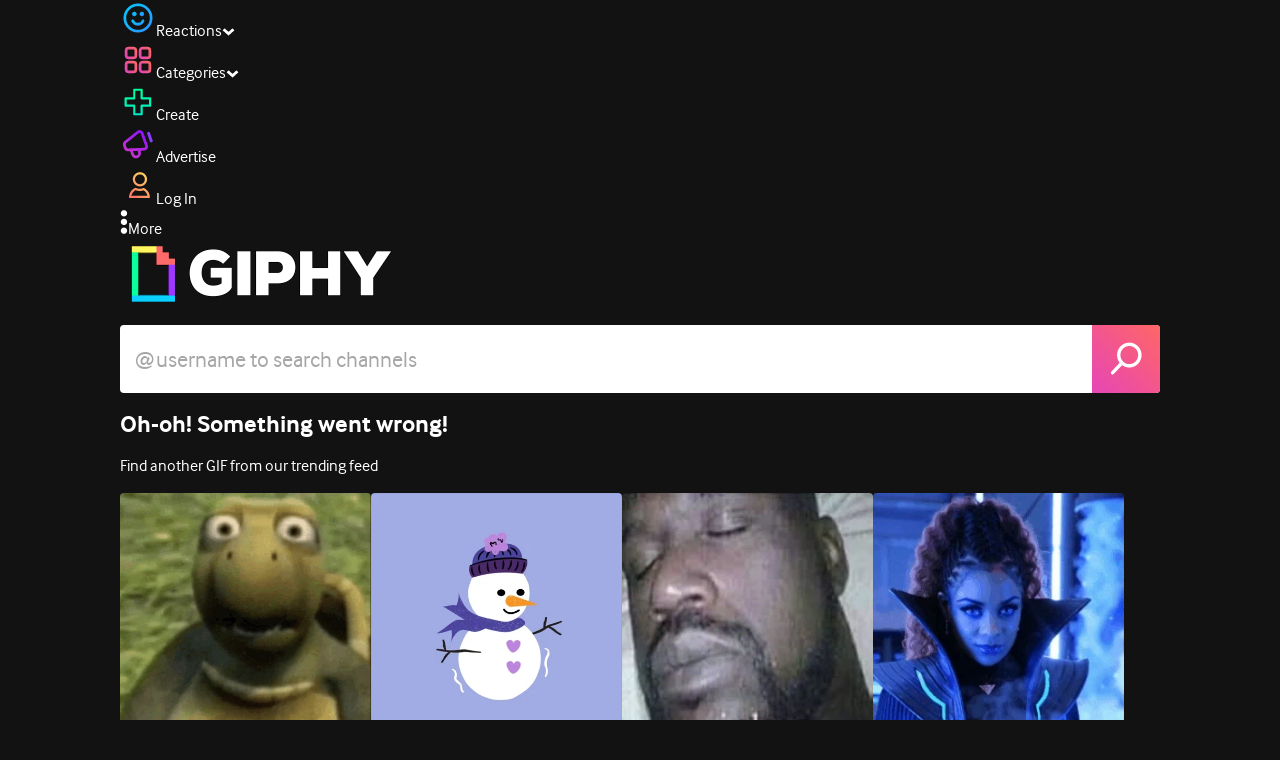

--- FILE ---
content_type: text/html; charset=utf-8
request_url: https://giphy.com/clips/originals-woman-beautiful-mom-glam-YieBb7trPNPuVkporZ
body_size: 42381
content:
<!DOCTYPE html><html><head><meta charSet="utf-8"/><meta name="viewport" content="width=device-width, initial-scale=1, maximum-scale=1, user-scalable=no"/><link rel="preload" as="image" href="https://giphy.com/static/img/giphy-logo.webp"/><link rel="preload" as="image" href="https://media3.giphy.com/channel_assets/originals/abFL0aLWuzrm/80h.gif"/><link rel="preload" as="image" href="https://media4.giphy.com/channel_assets/originals/abFL0aLWuzrm/80h.gif"/><link rel="stylesheet" href="/_next/static/css/a5b049a5b24e6a9c.css" data-precedence="next"/><link rel="stylesheet" href="/_next/static/css/b9b9c124d4341f2d.css" data-precedence="next"/><link rel="stylesheet" href="/_next/static/css/eb2b948cfa972542.css" data-precedence="next"/><link rel="stylesheet" href="/_next/static/css/ee5bfbeb14ecefee.css" data-precedence="next"/><link rel="preload" as="script" fetchPriority="low" href="/_next/static/chunks/webpack-16269f01aaf41547.js"/><script src="/_next/static/chunks/1dd3208c-4a11f883d3984632.js" async=""></script><script src="/_next/static/chunks/1528-02921aacde8701d5.js" async=""></script><script src="/_next/static/chunks/main-app-38c8a49396c520cc.js" async=""></script><script src="/_next/static/chunks/9968-274be2a227bc29e2.js" async=""></script><script src="/_next/static/chunks/7522-cada028f7e383e7c.js" async=""></script><script src="/_next/static/chunks/4462-4460f4e8f1725ace.js" async=""></script><script src="/_next/static/chunks/app/layout-6d523c3c630d20d1.js" async=""></script><script src="/_next/static/chunks/77973763-e614c5cb06fc25c9.js" async=""></script><script src="/_next/static/chunks/2715-d00150e3f44f0c40.js" async=""></script><script src="/_next/static/chunks/1661-6a0968ea265c6587.js" async=""></script><script src="/_next/static/chunks/772-701c3ea5d58f4844.js" async=""></script><script src="/_next/static/chunks/8146-33a4e4699fcdb566.js" async=""></script><script src="/_next/static/chunks/8742-27c0618f94f543d6.js" async=""></script><script src="/_next/static/chunks/9970-98f90f7e4e590730.js" async=""></script><script src="/_next/static/chunks/3920-f2f29e721f02108f.js" async=""></script><script src="/_next/static/chunks/6612-929898289c5cc138.js" async=""></script><script src="/_next/static/chunks/4908-65f1746f48d5b3a7.js" async=""></script><script src="/_next/static/chunks/7702-1bbc303f97202922.js" async=""></script><script src="/_next/static/chunks/1073-03fabdd061638a34.js" async=""></script><script src="/_next/static/chunks/6566-cf8bb5c0a1631d9a.js" async=""></script><script src="/_next/static/chunks/5341-60ca0532ff1a3fc6.js" async=""></script><script src="/_next/static/chunks/6873-6aad8cf63bd6dba1.js" async=""></script><script src="/_next/static/chunks/4322-9567c1d624026683.js" async=""></script><script src="/_next/static/chunks/401-bb1447d511c9c735.js" async=""></script><script src="/_next/static/chunks/4552-42bce1fc86704bf0.js" async=""></script><script src="/_next/static/chunks/2544-7c391c758503275d.js" async=""></script><script src="/_next/static/chunks/9357-403f4ae38a6fe940.js" async=""></script><script src="/_next/static/chunks/1664-ec2d8ecaaf8d414c.js" async=""></script><script src="/_next/static/chunks/app/(site)/clips/%5Bslug%5D/layout-68feb15e6553dc78.js" async=""></script><script src="/_next/static/chunks/1643-8c6edb444905f227.js" async=""></script><script src="/_next/static/chunks/9435-a34100c55a54d36f.js" async=""></script><script src="/_next/static/chunks/app/(site)/layout-0ceda762dae22fd8.js" async=""></script><script src="/_next/static/chunks/1749-62f815ce1225fa18.js" async=""></script><script src="/_next/static/chunks/app/(site)/error-d9ba73e68895582e.js" async=""></script><script src="/_next/static/chunks/3662-199508e8a12ee573.js" async=""></script><script src="/_next/static/chunks/app/(site)/not-found-429d1c41554a15fe.js" async=""></script><script src="/_next/static/chunks/656-8364419daddc8815.js" async=""></script><script src="/_next/static/chunks/1733-1add9565ecf8ce93.js" async=""></script><script src="/_next/static/chunks/app/(site)/clips/%5Bslug%5D/page-7a6c807b2cc301f4.js" async=""></script><link rel="preload" href="https://www.googletagmanager.com/gtm.js?id=GTM-P5GCKB" as="script"/><title>Mom Glam - GIPHY Clips</title><meta name="keywords" content="giphyupload,love,happy,cute,woman,hair,kids,makeup,mom,beautiful,glam,giphysprint,chapstick,giphymamasaidmothersday,mom glam,GIF,Animated GIF"/><meta name="robots" content="noai, noimageai"/><meta name="description" content="GIFs with Sound - Discover &amp; share this Mom Glam Clip with everyone you know. GIPHY is how you search, share, discover, and create GIFs."/><meta name="fb:app_id" content="406655189415060"/><meta name="pinterest" content="nohover"/><meta name="p:domain_verify" content="61a9a962d47f10756a14a44c1b44d7c8"/><meta name="fb:admins" content="548288355"/><meta name="alexaVerifyID" content="HMyPJIK-pLEheM5ACWFf6xvnA2U"/><meta name="msvalidate.01" content="F8A7FDC3D369E857ACB67C4AB8EBD9A4"/><meta name="google-site-verification" content="8mfne8CLOmysP4fUdGDJioWLEGbHMJY4tBsxsQT2eSY"/><meta name="rating" content="general"/><meta name="image:rating" content="g"/><link rel="canonical" href="https://giphy.com/clips/originals-woman-beautiful-mom-glam-YieBb7trPNPuVkporZ"/><meta property="og:title" content="Mom Glam - GIPHY Clips"/><meta property="og:description" content="GIFs with Sound - Discover &amp; share this Mom Glam Clip with everyone you know. GIPHY is how you search, share, discover, and create GIFs."/><meta property="og:url" content="https://giphy.com/clips/originals-woman-beautiful-mom-glam-YieBb7trPNPuVkporZ"/><meta property="og:image" content="https://media3.giphy.com/media/v1.Y2lkPTc5MGI3NjExZDVkMjh3MGFlODBweHJlYnF3Z2x4N2dybXVhZHZwZjhsNHhocGxqMSZlcD12MV9pbnRlcm5hbF9naWZfYnlfaWQmY3Q9dg/YieBb7trPNPuVkporZ/giphy.webp"/><meta property="og:image:type" content="image/webp"/><meta property="og:image:width" content="480"/><meta property="og:image:height" content="270"/><meta property="og:image" content="https://media3.giphy.com/media/v1.Y2lkPTc5MGI3NjExZDVkMjh3MGFlODBweHJlYnF3Z2x4N2dybXVhZHZwZjhsNHhocGxqMSZlcD12MV9pbnRlcm5hbF9naWZfYnlfaWQmY3Q9dg/YieBb7trPNPuVkporZ/giphy.gif"/><meta property="og:image:type" content="image/gif"/><meta property="og:image:width" content="480"/><meta property="og:image:height" content="270"/><meta property="og:video" content="https://media3.giphy.com/media/v1.Y2lkPTc5MGI3NjExZDVkMjh3MGFlODBweHJlYnF3Z2x4N2dybXVhZHZwZjhsNHhocGxqMSZlcD12MV9pbnRlcm5hbF9naWZfYnlfaWQmY3Q9dg/YieBb7trPNPuVkporZ/giphy.mp4"/><meta property="og:video:secure_url" content="https://media3.giphy.com/media/v1.Y2lkPTc5MGI3NjExZDVkMjh3MGFlODBweHJlYnF3Z2x4N2dybXVhZHZwZjhsNHhocGxqMSZlcD12MV9pbnRlcm5hbF9naWZfYnlfaWQmY3Q9dg/YieBb7trPNPuVkporZ/giphy.mp4"/><meta property="og:video:type" content="video/mp4"/><meta property="og:video:width" content="480"/><meta property="og:video:height" content="270"/><meta property="og:type" content="video.other"/><meta name="twitter:card" content="player"/><meta name="twitter:site" content="@giphy"/><meta name="twitter:creator" content="GIPHY"/><meta name="twitter:title" content="Mom Glam - GIPHY Clips"/><meta name="twitter:description" content="GIFs with Sound - Discover &amp; share this Mom Glam Clip with everyone you know. GIPHY is how you search, share, discover, and create GIFs."/><meta name="twitter:image" content="https://media3.giphy.com/media/v1.Y2lkPTc5MGI3NjExZDVkMjh3MGFlODBweHJlYnF3Z2x4N2dybXVhZHZwZjhsNHhocGxqMSZlcD12MV9pbnRlcm5hbF9naWZfYnlfaWQmY3Q9dg/YieBb7trPNPuVkporZ/giphy_s.gif"/><meta name="twitter:image:type" content="image/gif"/><meta name="twitter:image:width" content="480"/><meta name="twitter:image:height" content="270"/><meta name="twitter:player" content="https://giphy.com/embed/YieBb7trPNPuVkporZ/twitter/iframe"/><meta name="twitter:player:stream" content="https://giphy.com/embed/YieBb7trPNPuVkporZ/twitter/iframe"/><meta name="twitter:player:width" content="435"/><meta name="twitter:player:height" content="244"/><link rel="icon" href="https://giphy.com/static/img/favicon.png"/><link rel="apple-touch-icon" href="https://giphy.com/static/img/icons/apple-touch-icon-120px.png" sizes="120x120"/><link rel="apple-touch-icon" href="https://giphy.com/static/img/icons/apple-touch-icon-180px.png" sizes="180x180"/><link rel="apple-touch-icon" href="https://giphy.com/static/img/icons/apple-touch-icon-152px.png" sizes="152x152"/><link rel="apple-touch-icon" href="https://giphy.com/static/img/icons/apple-touch-icon-167px.png" sizes="167x167"/><link rel="apple-touch-startup-image" href="https://giphy.com/static/img/icons/apple-touch-startup-image-320x460.png" media="(device-width: 320px)"/><link rel="apple-touch-startup-image" href="https://giphy.com/static/img/icons/apple-touch-startup-image-640x920.png" media="(device-width: 320px) and (-webkit-device-pixel-ratio: 2)"/><meta name="next-size-adjust"/><script src="/_next/static/chunks/polyfills-42372ed130431b0a.js" noModule=""></script><style data-styled="" data-styled-version="6.0.8">.jECcc{object-fit:cover;width:32px;height:32px;margin-right:8px;}/*!sc*/
data-styled.g1[id="sc-beyTiQ"]{content:"jECcc,"}/*!sc*/
.hfHtHz{color:white;font-size:16px;font-weight:700;overflow:hidden;text-overflow:ellipsis;white-space:nowrap;-webkit-font-smoothing:antialiased;}/*!sc*/
data-styled.g2[id="sc-guDMob"]{content:"hfHtHz,"}/*!sc*/
.hWEqKh{margin-left:4px;flex-shrink:0;}/*!sc*/
data-styled.g3[id="sc-dmyDmy"]{content:"hWEqKh,"}/*!sc*/
.cCYcHh{display:flex;align-items:center;min-width:0;}/*!sc*/
data-styled.g4[id="sc-hLQTFJ"]{content:"cCYcHh,"}/*!sc*/
.dOsYsS{display:flex;align-items:center;font-family:interface,helvetica,arial;}/*!sc*/
data-styled.g5[id="sc-eDLKEg"]{content:"dOsYsS,"}/*!sc*/
.hzwGkZ{flex-shrink:0;}/*!sc*/
data-styled.g6[id="sc-jTQDJr"]{content:"hzwGkZ,"}/*!sc*/
.ducTeV{position:relative;display:block;}/*!sc*/
.ducTeV picture{display:block;width:100%;height:100%;}/*!sc*/
.ducTeV img{display:block;}/*!sc*/
.ducTeV .giphy-verified-badge g{fill:white;}/*!sc*/
.ducTeV .giphy-verified-checkmark{opacity:0;}/*!sc*/
data-styled.g10[id="sc-qZruQ"]{content:"ducTeV,"}/*!sc*/
.fGBQQJ{display:flex;align-items:center;height:52px;margin:0 auto;text-align:center;justify-content:center;animation:pulse 0.8s ease-in-out 0s infinite alternate backwards;}/*!sc*/
data-styled.g21[id="sc-blmCWO"]{content:"fGBQQJ,"}/*!sc*/
.bqHYxC{display:inline-block;height:10px;width:10px;margin:52px 10px 10px 10px;position:relative;box-shadow:0px 0px 20px rgba(0, 0, 0, 0.3);animation:fVOfei cubic-bezier(0.455, 0.03, 0.515, 0.955) 0.75s infinite alternate;background:#00ff99;animation-delay:0;}/*!sc*/
.glyrG{display:inline-block;height:10px;width:10px;margin:52px 10px 10px 10px;position:relative;box-shadow:0px 0px 20px rgba(0, 0, 0, 0.3);animation:fVOfei cubic-bezier(0.455, 0.03, 0.515, 0.955) 0.75s infinite alternate;background:#00ccff;animation-delay:.1s;}/*!sc*/
.jMhOeh{display:inline-block;height:10px;width:10px;margin:52px 10px 10px 10px;position:relative;box-shadow:0px 0px 20px rgba(0, 0, 0, 0.3);animation:fVOfei cubic-bezier(0.455, 0.03, 0.515, 0.955) 0.75s infinite alternate;background:#9933ff;animation-delay:.2s;}/*!sc*/
.iPUhiM{display:inline-block;height:10px;width:10px;margin:52px 10px 10px 10px;position:relative;box-shadow:0px 0px 20px rgba(0, 0, 0, 0.3);animation:fVOfei cubic-bezier(0.455, 0.03, 0.515, 0.955) 0.75s infinite alternate;background:#ff6666;animation-delay:.3s;}/*!sc*/
.jsFXo{display:inline-block;height:10px;width:10px;margin:52px 10px 10px 10px;position:relative;box-shadow:0px 0px 20px rgba(0, 0, 0, 0.3);animation:fVOfei cubic-bezier(0.455, 0.03, 0.515, 0.955) 0.75s infinite alternate;background:#fff35c;animation-delay:.4s;}/*!sc*/
data-styled.g22[id="sc-ifysJV"]{content:"bqHYxC,glyrG,jMhOeh,iPUhiM,jsFXo,"}/*!sc*/
.gupaiu{--searchbar-height:68px;--searchbar-bg-color:#ffffff;--searchbar-bg-color-2:#ffffff;--searchbar-fg-color:#121212;--searchbar-cancel-button-display:block;}/*!sc*/
@media (max-width: 480px){.gupaiu{--searchbar-height:68px;}}/*!sc*/
data-styled.g24[id="sc-hIPCWT"]{content:"gupaiu,"}/*!sc*/
.jOjDA-D{display:flex;justify-content:center;align-items:center;position:relative;cursor:pointer;height:var(--searchbar-height);width:var(--searchbar-height);}/*!sc*/
@media screen and (-ms-high-contrast: active),screen and (-ms-high-contrast: none){.jOjDA-D{display:none;}}/*!sc*/
data-styled.g29[id="sc-iuONiq"]{content:"jOjDA-D,"}/*!sc*/
.gPGcnj{position:absolute;height:100%;width:100%;background:linear-gradient(45deg, #E646B6 0%, #FF6666 100%);border-radius:0 4px 4px 0;overflow:hidden;}/*!sc*/
.gPGcnj:before{animation:fibJTt 2s linear 0s infinite;background-image:linear-gradient(45deg, #E646B6 0%, #FF6666 50%, #E646B6 100%);background-size:400%;background-position:0% 100%;content:'';position:absolute;left:0;top:0;right:0;bottom:0;width:400%;}/*!sc*/
data-styled.g30[id="sc-cyZbyy"]{content:"gPGcnj,"}/*!sc*/
.hTLxEu{z-index:1;display:flex;width:50%;height:50%;}/*!sc*/
data-styled.g33[id="sc-gjLLkZ"]{content:"hTLxEu,"}/*!sc*/
.nAQUa{display:flex;background:white;align-items:center;border-radius:4px;height:var(--searchbar-height);background:var(--searchbar-bg-color-2);}/*!sc*/
data-styled.g34[id="sc-eAKtVq"]{content:"nAQUa,"}/*!sc*/
.dRhWeq{background:inherit;box-sizing:border-box;border:0;appearance:none;font-weight:normal;font-family:interface,Helvetica Neue,helvetica,sans-serif;outline:0;font-size:15px;padding:0 10px;border-radius:0;text-overflow:ellipsis;color:var(--searchbar-fg-color);min-width:150px;flex:1;}/*!sc*/
.dRhWeq::placeholder{color:#a6a6a6;}/*!sc*/
data-styled.g35[id="sc-bZHSxH"]{content:"dRhWeq,"}/*!sc*/
.bgjFGT{position:relative;top:0;left:0;right:0;bottom:0;background:black;font-family:interface,helvetica,arial;-webkit-font-smoothing:antialiased;}/*!sc*/
data-styled.g45[id="sc-iVhdtE"]{content:"bgjFGT,"}/*!sc*/
.hzaCgq{display:flex;justify-content:center;align-items:center;position:relative;cursor:pointer;}/*!sc*/
data-styled.g46[id="sc-iCKYLf"]{content:"hzaCgq,"}/*!sc*/
.iWyGKP{position:absolute;top:10px;right:10px;left:10px;bottom:0;display:flex;justify-content:space-between;opacity:1;transition:opacity ease-out 250ms;align-items:flex-start;}/*!sc*/
data-styled.g47[id="sc-egTrhS"]{content:"iWyGKP,"}/*!sc*/
.blvvWt{position:relative;min-width:0;}/*!sc*/
data-styled.g49[id="sc-jMbUzY"]{content:"blvvWt,"}/*!sc*/
.kXyPBx:before{background:linear-gradient(rgba(18, 18, 18, 0.6), rgba(0, 0, 0, 0));content:'';height:125px;left:0;pointer-events:none;position:absolute;top:0;width:100%;}/*!sc*/
.kXyPBx:after{background:linear-gradient(rgba(0, 0, 0, 0), rgba(18, 18, 18, 0.6));content:'';height:125px;left:0;pointer-events:none;position:absolute;bottom:0;width:100%;}/*!sc*/
data-styled.g50[id="sc-dQmiQg"]{content:"kXyPBx,"}/*!sc*/
.cUonIn input{font-size:22px;padding-left:14px;font-family:'__Interface_97f6a1','__Interface_Fallback_97f6a1';}/*!sc*/
.cUonIn .giphy-search-bar-cancel{width:22px;height:22px;margin-right:10px;}/*!sc*/
data-styled.g96[id="sc-ab1965fa-0"]{content:"cUonIn,"}/*!sc*/
.bNuScB{padding:5px 0;}/*!sc*/
@media (min-width: 768px){.bNuScB{padding:10px 0 0;}}/*!sc*/
data-styled.g97[id="sc-ab1965fa-1"]{content:"bNuScB,"}/*!sc*/
.eqlTRg{background-color:#121212;width:100%;z-index:999;position:sticky;top:-1px;}/*!sc*/
data-styled.g98[id="sc-ab1965fa-2"]{content:"eqlTRg,"}/*!sc*/
.cckvSa{width:100%;}/*!sc*/
@media (min-width: 768px){.cckvSa{transition:width 0.3s cubic-bezier(0.165,0.84,0.44,1) 0s;margin-left:auto;}}/*!sc*/
data-styled.g99[id="sc-ab1965fa-3"]{content:"cckvSa,"}/*!sc*/
@media (min-width: 768px){.bZtjTW{position:relative;width:1040px;margin:0 auto;}}/*!sc*/
data-styled.g100[id="sc-ab1965fa-4"]{content:"bZtjTW,"}/*!sc*/
body{color:#fff;-moz-osx-font-smoothing:grayscale;background-color:#121212;line-height:22px;}/*!sc*/
html:hover [class^='ss-']{-ms-zoom:1;zoom:1;}/*!sc*/
.ss-icon,.ss-icon.ss-standard,[class^='ss-']:before,[class*=' ss-']:before,[class^='ss-'].ss-standard:before,[class*=' ss-'].ss-standard:before,[class^='ss-'].right:after,[class*=' ss-'].right:after,[class^='ss-'].ss-standard.right:after,[class*=' ss-'].ss-standard.right:after{font-family:'__SSStandard_155dd0','__SSStandard_Fallback_155dd0';font-style:normal;font-weight:normal;text-decoration:none;text-rendering:optimizeLegibility;white-space:nowrap;-moz-font-feature-settings:'liga=1';-moz-font-feature-settings:'liga';-ms-font-feature-settings:'liga' 1;-o-font-feature-settings:'liga';font-feature-settings:'liga';-webkit-font-smoothing:antialiased;}/*!sc*/
[class^='ss-'].right:before,[class*=' ss-'].right:before{display:none;content:'';}/*!sc*/
.ss-navigatedown:before,.ss-navigatedown.right:after{content:'';}/*!sc*/
.ss-navigateright:before,.ss-navigateright.right:after{content:'▻';}/*!sc*/
.ss-navigateleft:before,.ss-navigateleft.right:after{content:'◅';}/*!sc*/
.ss-check:before,.ss-check.right:after{content:'✓';}/*!sc*/
.ss-heart:before,.ss-heart.right:after{content:'♥';}/*!sc*/
.ss-link:before,.ss-link.right:after{content:'🔗';}/*!sc*/
.ss-flag:before,.ss-flag.right:after{content:'⚑';}/*!sc*/
.ss-write:before,.ss-write.right:after{content:'✎';}/*!sc*/
.ss-barchart:before,.ss-barchart.right:after{content:'📊';}/*!sc*/
.ss-mail:before,.ss-mail.right:after{content:'✉';}/*!sc*/
body{font-family:'__Interface_97f6a1','__Interface_Fallback_97f6a1';-webkit-font-smoothing:antialiased;}/*!sc*/
#didomi-host h1{font-family:'__NexaBlack_e9e825','__NexaBlack_Fallback_e9e825';font-weight:200!important;margin-bottom:8px!important;}/*!sc*/
.sc-989015cc-5{font-family:'__NexaBlack_e9e825','__NexaBlack_Fallback_e9e825';-webkit-font-smoothing:antialiased;-moz-osx-font-smoothing:grayscale;}/*!sc*/
.sc-989015cc-5 a{font-weight:400;}/*!sc*/
data-styled.g101[id="sc-global-tKlQU1"]{content:"sc-global-tKlQU1,"}/*!sc*/
.bNsfXE{display:none;}/*!sc*/
@media (min-width:1348px){.bNsfXE{display:flex;position:fixed;bottom:10px;left:10px;z-index:2147483638;gap:10px;}}/*!sc*/
.bNsfXE a{display:flex;background:#212121;border-radius:5px;padding:4px 14px;color:#a6a6a6;font-family:'__Interface_97f6a1','__Interface_Fallback_97f6a1';font-size:14px;}/*!sc*/
.bNsfXE a:hover{color:#ffffff;}/*!sc*/
data-styled.g102[id="sc-8bcae31a-0"]{content:"bNsfXE,"}/*!sc*/
@keyframes fibJTt{0%{opacity:0;transform:translateX(-400%);}50%{opacity:1;}100%{opacity:0;transform:translateX(0);}}/*!sc*/
data-styled.g269[id="sc-keyframes-fibJTt"]{content:"fibJTt,"}/*!sc*/
@keyframes fVOfei{to{transform:scale(1.75) translateY(-20px);}}/*!sc*/
data-styled.g293[id="sc-keyframes-fVOfei"]{content:"fVOfei,"}/*!sc*/
.diiWrA{position:fixed;align-self:center;bottom:25px;display:flex;justify-content:center;left:0;right:0;}/*!sc*/
@media (min-width: 768px){.diiWrA{display:none;}}/*!sc*/
data-styled.g308[id="sc-86edfcd6-0"]{content:"diiWrA,"}/*!sc*/
.lbETzY{background:#6157ff;border-radius:20px;box-shadow:0 2px 14px rgba(0,0,0,0.33);color:#ffffff;display:block;font-size:16px;font-weight:bold;line-height:40px;position:relative;text-align:center;text-decoration:none;width:170px;z-index:2147483645;}/*!sc*/
.lbETzY:before{background:no-repeat url(https://media.giphy.com/media/l41K1gfrUz1HDohvG/100.gif) center center;background-size:contain;content:'';height:40px;left:0;position:absolute;top:-8px;width:40px;}/*!sc*/
data-styled.g309[id="sc-86edfcd6-1"]{content:"lbETzY,"}/*!sc*/
</style></head><body class="__className_97f6a1 __variable_e9e825"><script>(self.__next_s=self.__next_s||[]).push([0,{"children":"\n                var _comscore = _comscore || []; _comscore.push({\"c1\":\"2\",\"c2\":\"39588136\",\"options\":{\"enableFirstPartyCookie\":true}});\n                (function() {\n                    var s = document.createElement(\"script\"), el = document.getElementsByTagName(\"script\")[0]; s.async = true; s.src = \"https://sb.scorecardresearch.com/cs/39588136/beacon.js\";\n                    el.parentNode.insertBefore(s, el);\n                })();","id":"comscore"}])</script><script>(self.__next_s=self.__next_s||[]).push([0,{"children":"\n                    try {\n                        window['_fs_host'] = 'fullstory.com';\n                        window['_fs_script'] = 'edge.fullstory.com/s/fs.js';\n                        window['_fs_org'] = 'o-22XNVQ-na1';\n                        window['_fs_namespace'] = 'FS';\n                        window['_fs_capture_on_startup'] = sessionStorage?.getItem('fullstory_enabled') === 'true' || false;\n                        !function(m,n,e,t,l,o,g,y){var s,f,a=function(h){\n                        return!(h in m)||(m.console&&m.console.log&&m.console.log('FullStory namespace conflict. Please set window[\"_fs_namespace\"].'),!1)}(e)\n                        ;function p(b){var h,d=[];function j(){h&&(d.forEach((function(b){var d;try{d=b[h[0]]&&b[h[0]](h[1])}catch(h){return void(b[3]&&b[3](h))}\n                        d&&d.then?d.then(b[2],b[3]):b[2]&&b[2](d)})),d.length=0)}function r(b){return function(d){h||(h=[b,d],j())}}return b(r(0),r(1)),{\n                        then:function(b,h){return p((function(r,i){d.push([b,h,r,i]),j()}))}}}a&&(g=m[e]=function(){var b=function(b,d,j,r){function i(i,c){\n                        h(b,d,j,i,c,r)}r=r||2;var c,u=/Async$/;return u.test(b)?(b=b.replace(u,\"\"),\"function\"==typeof Promise?new Promise(i):p(i)):h(b,d,j,c,c,r)}\n                        ;function h(h,d,j,r,i,c){return b._api?b._api(h,d,j,r,i,c):(b.q&&b.q.push([h,d,j,r,i,c]),null)}return b.q=[],b}(),y=function(b){function h(h){\n                        \"function\"==typeof h[4]&&h[4](new Error(b))}var d=g.q;if(d){for(var j=0;j<d.length;j++)h(d[j]);d.length=0,d.push=h}},function(){\n                        (o=n.createElement(t)).async=!0,o.crossOrigin=\"anonymous\",o.src=\"https://\"+l,o.onerror=function(){y(\"Error loading \"+l)}\n                        ;var b=n.getElementsByTagName(t)[0];b&&b.parentNode?b.parentNode.insertBefore(o,b):n.head.appendChild(o)}(),function(){function b(){}\n                        function h(b,h,d){g(b,h,d,1)}function d(b,d,j){h(\"setProperties\",{type:b,properties:d},j)}function j(b,h){d(\"user\",b,h)}function r(b,h,d){j({\n                        uid:b},d),h&&j(h,d)}g.identify=r,g.setUserVars=j,g.identifyAccount=b,g.clearUserCookie=b,g.setVars=d,g.event=function(b,d,j){h(\"trackEvent\",{\n                        name:b,properties:d},j)},g.anonymize=function(){r(!1)},g.shutdown=function(){h(\"shutdown\")},g.restart=function(){h(\"restart\")},\n                        g.log=function(b,d){h(\"log\",{level:b,msg:d})},g.consent=function(b){h(\"setIdentity\",{consent:!arguments.length||b})}}(),s=\"fetch\",\n                        f=\"XMLHttpRequest\",g._w={},g._w[f]=m[f],g._w[s]=m[s],m[s]&&(m[s]=function(){return g._w[s].apply(this,arguments)}),g._v=\"2.0.0\")\n                        }(window,document,window._fs_namespace,\"script\",window._fs_script);\n                    } catch (e) {\n                        console.error('Error initializing Fullstory Script:', e);\n                    }\n\n                ","id":"fullstory"}])</script><div class="sc-8bcae31a-0 bNsfXE"><a href="/privacy">Privacy</a><a href="/terms">Terms</a></div><script type="application/ld+json">{"@context":"https://schema.org","@type":"Article","mainEntityOfPage":{"@type":"WebPage","@id":"https://giphy.com/clips/originals-woman-beautiful-mom-glam-YieBb7trPNPuVkporZ"},"headline":"Mom Glam","image":{"@type":"ImageObject","url":"https://media3.giphy.com/media/v1.Y2lkPTc5MGI3NjExZDVkMjh3MGFlODBweHJlYnF3Z2x4N2dybXVhZHZwZjhsNHhocGxqMSZlcD12MV9pbnRlcm5hbF9naWZfYnlfaWQmY3Q9dg/YieBb7trPNPuVkporZ/giphy.gif","height":{"@type":"QuantitativeValue","value":270},"width":{"@type":"QuantitativeValue","value":480}},"datePublished":"2022-05-24 19:37:12","dateModified":"2024-08-23 17:56:40","publisher":{"@type":"Organization","name":"GIPHY"}}</script><div class="sc-ab1965fa-4 bZtjTW"><div class="sc-hIPCWT gupaiu"><!--$--><!--/$--><nav class="relative z-header mb-2 flex h-14 w-full items-end justify-end bg-giphyBlack text-white md:flex"><div class="flex items-center justify-center gap-3"><div class="flex cursor-pointer items-center gap-1 rounded-md px-2 py-0 transition-colors"> <span class="flex items-center "><svg width="36" height="36" viewBox="0 0 36 36" fill="none" xmlns="http://www.w3.org/2000/svg"><circle cx="18" cy="18.0007" r="13.1708" stroke="url(#paint0_linear_5064_3416)" stroke-width="2.65833"></circle><path d="M21.996 20.4198C22.206 19.8571 22.8323 19.5712 23.3951 19.7811C23.9578 19.9911 24.2437 20.6175 24.0338 21.1802C23.0296 23.8713 20.9053 25.2708 17.8794 25.2708C14.8536 25.2708 12.7293 23.8713 11.7252 21.1802C11.5152 20.6175 11.8012 19.9911 12.3639 19.7811C12.9266 19.5712 13.553 19.8571 13.7629 20.4198C14.442 22.2399 15.7413 23.0958 17.8794 23.0958C20.0176 23.0958 21.3169 22.2399 21.996 20.4198Z" fill="url(#paint1_linear_5064_3416)" stroke="url(#paint2_linear_5064_3416)" stroke-width="0.7"></path><path d="M14.3651 12.0172C15.4607 12.0174 16.3485 12.906 16.3485 14.0016C16.3483 15.097 15.4605 15.9848 14.3651 15.985C13.2695 15.985 12.3809 15.0972 12.3807 14.0016C12.3807 12.9058 13.2694 12.0172 14.3651 12.0172ZM21.8759 12.0172C22.9714 12.0174 23.8593 12.906 23.8593 14.0016C23.859 15.097 22.9713 15.9848 21.8759 15.985C20.7802 15.985 19.8917 15.0972 19.8915 14.0016C19.8915 12.9058 20.7801 12.0172 21.8759 12.0172Z" fill="url(#paint3_linear_5064_3416)"></path><path d="M14.3651 12.0172L14.3652 11.7672H14.3651V12.0172ZM16.3485 14.0016L16.5985 14.0016V14.0016H16.3485ZM14.3651 15.985V16.235H14.3652L14.3651 15.985ZM12.3807 14.0016H12.1307V14.0016L12.3807 14.0016ZM21.8759 12.0172L21.8759 11.7672H21.8759V12.0172ZM23.8593 14.0016L24.1093 14.0016V14.0016H23.8593ZM21.8759 15.985V16.235H21.8759L21.8759 15.985ZM19.8915 14.0016H19.6415V14.0016L19.8915 14.0016ZM14.3651 12.0172L14.3651 12.2672C15.3225 12.2674 16.0985 13.0439 16.0985 14.0016H16.3485H16.5985C16.5985 12.768 15.5989 11.7675 14.3652 11.7672L14.3651 12.0172ZM16.3485 14.0016L16.0985 14.0015C16.0983 14.9589 15.3225 15.7348 14.3651 15.735L14.3651 15.985L14.3652 16.235C15.5986 16.2347 16.5983 15.2351 16.5985 14.0016L16.3485 14.0016ZM14.3651 15.985V15.735C13.4074 15.735 12.6309 14.959 12.6307 14.0015L12.3807 14.0016L12.1307 14.0016C12.131 15.2354 13.1315 16.235 14.3651 16.235V15.985ZM12.3807 14.0016H12.6307C12.6307 13.0439 13.4074 12.2672 14.3651 12.2672V12.0172V11.7672C13.1313 11.7672 12.1307 12.7678 12.1307 14.0016H12.3807ZM21.8759 12.0172L21.8758 12.2672C22.8332 12.2674 23.6093 13.0439 23.6093 14.0016H23.8593H24.1093C24.1093 12.768 23.1096 11.7674 21.8759 11.7672L21.8759 12.0172ZM23.8593 14.0016L23.6093 14.0015C23.6091 14.9589 22.8332 15.7348 21.8758 15.735L21.8759 15.985L21.8759 16.235C23.1094 16.2347 24.109 15.2351 24.1093 14.0016L23.8593 14.0016ZM21.8759 15.985V15.735C20.9182 15.735 20.1417 14.959 20.1415 14.0015L19.8915 14.0016L19.6415 14.0016C19.6417 15.2354 20.6423 16.235 21.8759 16.235V15.985ZM19.8915 14.0016H20.1415C20.1415 13.0439 20.9182 12.2672 21.8759 12.2672V12.0172V11.7672C20.642 11.7672 19.6415 12.7678 19.6415 14.0016H19.8915Z" fill="url(#paint4_linear_5064_3416)"></path><defs><linearGradient id="paint0_linear_5064_3416" x1="3.5" y1="3.50073" x2="33.2064" y2="31.7581" gradientUnits="userSpaceOnUse"><stop stop-color="#00CCFF"></stop><stop offset="1" stop-color="#3191FF"></stop></linearGradient><linearGradient id="paint1_linear_5064_3416" x1="11.6563" y1="19.7122" x2="16.1554" y2="29.0855" gradientUnits="userSpaceOnUse"><stop stop-color="#00CCFF"></stop><stop offset="1" stop-color="#3191FF"></stop></linearGradient><linearGradient id="paint2_linear_5064_3416" x1="11.6563" y1="19.7122" x2="16.1554" y2="29.0855" gradientUnits="userSpaceOnUse"><stop stop-color="#00CCFF"></stop><stop offset="1" stop-color="#3191FF"></stop></linearGradient><linearGradient id="paint3_linear_5064_3416" x1="12.3807" y1="12.0172" x2="15.2514" y2="19.3533" gradientUnits="userSpaceOnUse"><stop stop-color="#00CCFF"></stop><stop offset="1" stop-color="#3191FF"></stop></linearGradient><linearGradient id="paint4_linear_5064_3416" x1="12.3807" y1="12.0172" x2="15.2514" y2="19.3533" gradientUnits="userSpaceOnUse"><stop stop-color="#00CCFF"></stop><stop offset="1" stop-color="#3191FF"></stop></linearGradient></defs></svg></span><span class="text-[17px] font-bold tracking-wide">Reactions</span><span><svg xmlns="http://www.w3.org/2000/svg" width="13" height="8" transform="rotate(180)" viewBox="0 0 13 8" fill="none" style="transition:transform 0.2s cubic-bezier(.4,0,.2,1)"><path fill-rule="evenodd" clip-rule="evenodd" d="M12.3047 5.74744C12.3047 5.69619 12.2819 5.64495 12.2364 5.5937L6.65071 0.561494C6.60136 0.520498 6.54253 0.5 6.4742 0.5C6.40588 0.5 6.34704 0.520498 6.29769 0.561494L0.712042 5.5937C0.662695 5.6347 0.638021 5.6868 0.638021 5.75C0.638021 5.8132 0.662695 5.8653 0.712042 5.9063L2.4145 7.43851C2.46005 7.4795 2.51794 7.5 2.58816 7.5C2.65838 7.5 2.71627 7.4795 2.76182 7.43851L6.4742 4.09736L10.1866 7.43851C10.2321 7.4795 10.29 7.5 10.3602 7.5C10.4305 7.5 10.4884 7.4795 10.5339 7.43851L12.2364 5.9063C12.2819 5.85505 12.3047 5.8021 12.3047 5.74744Z" fill="white"></path></svg></span></div><div class="flex cursor-pointer items-center gap-1 rounded-md px-2 py-0 transition-colors"> <span class="flex items-center "><svg width="36" height="36" viewBox="0 0 36 36" fill="none" xmlns="http://www.w3.org/2000/svg"><path d="M13.7208 5.40039H8.24379C6.67457 5.40039 5.40021 6.67482 5.40021 8.24414V13.7215C5.40021 15.2874 6.67457 16.5652 8.24379 16.5652H13.7208C15.2901 16.5652 16.5644 15.2908 16.5644 13.7215V8.24414C16.5644 6.67482 15.2901 5.40039 13.7208 5.40039ZM15.0969 13.7215C15.0969 14.4807 14.48 15.0976 13.7208 15.0976H8.24379C7.4846 15.0976 6.86775 14.4807 6.86775 13.7215V8.24414C6.86775 7.4849 7.4846 6.86802 8.24379 6.86802H13.7208C14.48 6.86802 15.0969 7.4849 15.0969 8.24414V13.7215Z" fill="url(#paint0_linear_5064_3427)" stroke="url(#paint1_linear_5064_3427)" stroke-width="1.16667"></path><path d="M27.7564 5.40039H22.2794C20.7102 5.40039 19.4358 6.67482 19.4358 8.24414V13.7215C19.4358 15.2874 20.7102 16.5652 22.2794 16.5652H27.7564C29.3256 16.5652 30.6 15.2908 30.6 13.7215V8.24414C30.6 6.67482 29.3256 5.40039 27.7564 5.40039ZM29.1324 13.7215C29.1324 14.4807 28.5156 15.0976 27.7564 15.0976H22.2794C21.5202 15.0976 20.9033 14.4807 20.9033 13.7215V8.24414C20.9033 7.4849 21.5202 6.86802 22.2794 6.86802H27.7564C28.5156 6.86802 29.1324 7.4849 29.1324 8.24414V13.7215Z" fill="url(#paint2_linear_5064_3427)" stroke="url(#paint3_linear_5064_3427)" stroke-width="1.16667"></path><path d="M13.7206 19.4362H8.24361C6.67438 19.4362 5.40002 20.7107 5.40002 22.28V27.7573C5.40002 29.3232 6.67438 30.6011 8.24361 30.6011H13.7206C15.2899 30.6011 16.5642 29.3266 16.5642 27.7573V22.28C16.5642 20.7107 15.2899 19.4362 13.7206 19.4362ZM15.0967 27.7573C15.0967 28.5166 14.4798 29.1334 13.7206 29.1334H8.24361C7.48442 29.1334 6.86757 28.5166 6.86757 27.7573V22.28C6.86757 21.5207 7.48442 20.9038 8.24361 20.9038H13.7206C14.4798 20.9038 15.0967 21.5207 15.0967 22.28V27.7573Z" fill="url(#paint4_linear_5064_3427)" stroke="url(#paint5_linear_5064_3427)" stroke-width="1.16667"></path><path d="M27.7564 19.4362H22.2794C20.7102 19.4362 19.4358 20.7107 19.4358 22.28V27.7573C19.4358 29.3232 20.7102 30.6011 22.2794 30.6011H27.7564C29.3256 30.6011 30.6 29.3266 30.6 27.7573V22.28C30.6 20.7107 29.3256 19.4362 27.7564 19.4362ZM29.1324 27.7573C29.1324 28.5166 28.5156 29.1334 27.7564 29.1334H22.2794C21.5202 29.1334 20.9033 28.5166 20.9033 27.7573V22.28C20.9033 21.5207 21.5202 20.9038 22.2794 20.9038H27.7564C28.5156 20.9038 29.1324 21.5207 29.1324 22.28V27.7573Z" fill="url(#paint6_linear_5064_3427)" stroke="url(#paint7_linear_5064_3427)" stroke-width="1.16667"></path><defs><linearGradient id="paint0_linear_5064_3427" x1="16.5644" y1="7.79226" x2="5.39989" y2="14.1728" gradientUnits="userSpaceOnUse"><stop stop-color="#FF6666"></stop><stop offset="1" stop-color="#E646B6"></stop></linearGradient><linearGradient id="paint1_linear_5064_3427" x1="16.5644" y1="7.79226" x2="5.39989" y2="14.1728" gradientUnits="userSpaceOnUse"><stop stop-color="#FF6666"></stop><stop offset="1" stop-color="#E646B6"></stop></linearGradient><linearGradient id="paint2_linear_5064_3427" x1="30.6" y1="7.79226" x2="19.4355" y2="14.1728" gradientUnits="userSpaceOnUse"><stop stop-color="#FF6666"></stop><stop offset="1" stop-color="#E646B6"></stop></linearGradient><linearGradient id="paint3_linear_5064_3427" x1="30.6" y1="7.79226" x2="19.4355" y2="14.1728" gradientUnits="userSpaceOnUse"><stop stop-color="#FF6666"></stop><stop offset="1" stop-color="#E646B6"></stop></linearGradient><linearGradient id="paint4_linear_5064_3427" x1="16.5642" y1="21.8281" x2="5.39971" y2="28.2086" gradientUnits="userSpaceOnUse"><stop stop-color="#FF6666"></stop><stop offset="1" stop-color="#E646B6"></stop></linearGradient><linearGradient id="paint5_linear_5064_3427" x1="16.5642" y1="21.8281" x2="5.39971" y2="28.2086" gradientUnits="userSpaceOnUse"><stop stop-color="#FF6666"></stop><stop offset="1" stop-color="#E646B6"></stop></linearGradient><linearGradient id="paint6_linear_5064_3427" x1="30.6" y1="21.8281" x2="19.4355" y2="28.2086" gradientUnits="userSpaceOnUse"><stop stop-color="#FF6666"></stop><stop offset="1" stop-color="#E646B6"></stop></linearGradient><linearGradient id="paint7_linear_5064_3427" x1="30.6" y1="21.8281" x2="19.4355" y2="28.2086" gradientUnits="userSpaceOnUse"><stop stop-color="#FF6666"></stop><stop offset="1" stop-color="#E646B6"></stop></linearGradient></defs></svg></span><span class="text-[17px] font-bold tracking-wide">Categories</span><span><svg xmlns="http://www.w3.org/2000/svg" width="13" height="8" transform="rotate(180)" viewBox="0 0 13 8" fill="none" style="transition:transform 0.2s cubic-bezier(.4,0,.2,1)"><path fill-rule="evenodd" clip-rule="evenodd" d="M12.3047 5.74744C12.3047 5.69619 12.2819 5.64495 12.2364 5.5937L6.65071 0.561494C6.60136 0.520498 6.54253 0.5 6.4742 0.5C6.40588 0.5 6.34704 0.520498 6.29769 0.561494L0.712042 5.5937C0.662695 5.6347 0.638021 5.6868 0.638021 5.75C0.638021 5.8132 0.662695 5.8653 0.712042 5.9063L2.4145 7.43851C2.46005 7.4795 2.51794 7.5 2.58816 7.5C2.65838 7.5 2.71627 7.4795 2.76182 7.43851L6.4742 4.09736L10.1866 7.43851C10.2321 7.4795 10.29 7.5 10.3602 7.5C10.4305 7.5 10.4884 7.4795 10.5339 7.43851L12.2364 5.9063C12.2819 5.85505 12.3047 5.8021 12.3047 5.74744Z" fill="white"></path></svg></span></div><div class="flex cursor-pointer items-center gap-1 rounded-md px-2 py-0 transition-colors"><span class="flex items-center"><span class="flex items-center mr-1"><span><svg width="36" height="36" viewBox="0 0 36 36" fill="none" xmlns="http://www.w3.org/2000/svg"><path fill-rule="evenodd" clip-rule="evenodd" d="M14.2784 4.64355L14.1665 4.64921C13.6144 4.70527 13.1836 5.17153 13.1836 5.7384V13.2263L5.69471 13.2272C5.09009 13.2272 4.59998 13.7174 4.59998 14.322V21.6794L4.60563 21.7913C4.6617 22.3435 5.12802 22.7743 5.69493 22.7742L13.1836 22.7725V30.263C13.1836 30.8677 13.6738 31.3578 14.2784 31.3578H21.6358L21.7478 31.3522C22.2998 31.2961 22.7307 30.8299 22.7307 30.263V22.7742H30.2194C30.8241 22.7742 31.3143 22.2841 31.3143 21.6794V14.322L31.3086 14.2101C31.2525 13.658 30.7863 13.2272 30.2194 13.2272H22.7307V5.7384C22.7307 5.13373 22.2405 4.64355 21.6358 4.64355H14.2784ZM20.541 6.83325V14.322L20.5466 14.434C20.6027 14.986 21.0689 15.4169 21.6358 15.4169H29.1246V20.5845H21.6358L21.5239 20.5902C20.9718 20.6463 20.541 21.1125 20.541 21.6794V29.1681H15.3733V21.6785L15.3676 21.5666C15.3116 21.0144 14.8452 20.5836 14.2783 20.5837L6.78967 20.5845V15.416H14.2785L14.3905 15.4103C14.9425 15.3542 15.3733 14.888 15.3733 14.3211V6.83325H20.541Z" fill="url(#paint0_linear_5064_3447)"></path><defs><linearGradient id="paint0_linear_5064_3447" x1="17.9571" y1="34.09" x2="15.0732" y2="5.40249" gradientUnits="userSpaceOnUse"><stop stop-color="#00E6CC"></stop><stop offset="1" stop-color="#00FF99"></stop></linearGradient></defs></svg></span></span><span class="text-[17px] font-bold tracking-wide">Create</span></span></div><div class="flex cursor-pointer items-center gap-1 rounded-md px-2 py-0 transition-colors"><span class="flex items-center"><span class="flex items-center mr-1"><span><svg width="36" height="36" viewBox="0 0 36 36" fill="none" xmlns="http://www.w3.org/2000/svg"><g clip-path="url(#clip0_5064_3439)"><g clip-path="url(#clip1_5064_3439)"><path d="M17.5355 31.4441C15.2691 32.2965 12.7586 31.0868 11.9337 28.7449L10.4676 24.5824L8.18954 24.6797C6.56575 24.7494 5.09494 23.7341 4.53862 22.1547L3.71266 19.8097C3.15528 18.2273 3.64766 16.4788 4.93873 15.4505L17.4761 5.45285C17.7631 5.22203 18.0794 5.04161 18.4192 4.9138C20.2335 4.23143 22.2463 5.20502 22.9066 7.07981L27.1602 19.1559C27.8205 21.0307 26.8843 23.1134 25.07 23.7958C24.7302 23.9236 24.3756 23.9955 24.0122 24.0093L19.6336 24.1969L20.1485 25.6588C20.9734 28.0007 19.8027 30.5949 17.5363 31.4473L17.5355 31.4441ZM13.4272 28.1832C13.9516 29.6722 15.551 30.4428 16.992 29.9009C18.4329 29.3589 19.1787 27.7063 18.6542 26.2173L17.9652 24.2611L12.1336 24.5105L13.4272 28.1832ZM23.944 22.3658C24.1435 22.3556 24.337 22.3187 24.5207 22.2496C25.5095 21.8777 26.0225 20.7409 25.661 19.7146L21.4075 7.63851C21.046 6.61219 19.9459 6.08215 18.9571 6.45404C18.7704 6.52425 18.5987 6.62296 18.443 6.7481L5.90564 16.7457C5.16656 17.3343 4.88626 18.3392 5.20423 19.2419L6.0302 21.5869C6.34977 22.4941 7.18795 23.0732 8.12026 23.0332L23.9435 22.3643L23.944 22.3658Z" fill="url(#paint0_linear_5064_3439)" stroke="url(#paint1_linear_5064_3439)" stroke-width="1.13527"></path><path d="M31.2588 14.9349L28.571 7.30411" stroke="url(#paint2_linear_5064_3439)" stroke-width="2.90574" stroke-linecap="round"></path></g></g><defs><linearGradient id="paint0_linear_5064_3439" x1="21.7482" y1="4.55498" x2="-3.14189" y2="34.8381" gradientUnits="userSpaceOnUse"><stop stop-color="#9013FE"></stop><stop offset="1" stop-color="#E646B6"></stop></linearGradient><linearGradient id="paint1_linear_5064_3439" x1="21.7482" y1="4.55498" x2="-4.09589" y2="35.2651" gradientUnits="userSpaceOnUse"><stop stop-color="#9013FE"></stop><stop offset="1" stop-color="#E646B6"></stop></linearGradient><linearGradient id="paint2_linear_5064_3439" x1="25.6428" y1="12.1283" x2="30.6721" y2="9.61098" gradientUnits="userSpaceOnUse"><stop stop-color="#6157FF"></stop><stop offset="1" stop-color="#9933FF"></stop></linearGradient><clipPath id="clip0_5064_3439"><rect width="36" height="36" fill="white" transform="translate(0 0.000732422)"></rect></clipPath><clipPath id="clip1_5064_3439"><rect width="34" height="34" fill="white" transform="translate(0.799805 0.400757)"></rect></clipPath></defs></svg></span></span><span class="text-[17px] font-bold tracking-wide">Advertise</span></span></div><div class="flex cursor-pointer items-center gap-1 rounded-md px-2 py-0 transition-colors"><span class="flex items-center"><span class="flex items-center mr-0"><span><svg width="36" height="36" viewBox="0 0 36 36" fill="none" xmlns="http://www.w3.org/2000/svg"><path fill-rule="evenodd" clip-rule="evenodd" d="M15.4471 19.7666C16.6993 20.4173 18.1338 20.7866 19.6584 20.7866C20.9773 20.7866 22.2287 20.5102 23.3529 20.0148L23.6563 19.8742C27.3072 21.4934 29.8533 25.146 29.8533 29.3924V30.0652H9V29.3924C9 25.1442 11.5483 21.4903 15.2019 19.8715L15.4471 19.7666ZM15.4715 22.2153L15.3701 22.2714C13.3727 23.4067 11.9391 25.3319 11.4288 27.5707L11.3707 27.8442H27.4813L27.4803 27.8353C27.0401 25.5576 25.6498 23.577 23.6706 22.3819L23.5664 22.321L23.2805 22.4218C22.2423 22.7688 21.1497 22.9657 20.0319 23.0016L19.6584 23.0076C18.3015 23.0076 16.9771 22.7707 15.7371 22.317L15.4715 22.2153ZM19.9232 4.20703C23.8543 4.20703 27.0411 7.38904 27.0411 11.3142C27.0411 15.1654 23.9734 18.3011 20.1449 18.4181L19.9232 18.4214C15.992 18.4214 12.8052 15.2394 12.8052 11.3142C12.8052 7.4631 15.8729 4.32737 19.7015 4.21041L19.9232 4.20703ZM19.9232 6.42803C17.2205 6.42803 15.0296 8.61566 15.0296 11.3142C15.0296 14.0128 17.2205 16.2004 19.9232 16.2004C22.6258 16.2004 24.8168 14.0128 24.8168 11.3142C24.8168 8.61566 22.6258 6.42803 19.9232 6.42803Z" fill="url(#paint0_linear_5064_3453)"></path><defs><linearGradient id="paint0_linear_5064_3453" x1="10.5748" y1="33.5111" x2="36.1245" y2="2.26232" gradientUnits="userSpaceOnUse"><stop stop-color="#FF6666"></stop><stop offset="1" stop-color="#FFF35C"></stop></linearGradient></defs></svg></span></span><span class="text-[17px] font-bold tracking-wide">Log In</span></span></div><div class="flex cursor-pointer items-center gap-1 rounded-md px-2 py-0 transition-colors"><span class="flex items-center"><span class="flex items-center mr-3"><span><svg xmlns="http://www.w3.org/2000/svg" width="8" height="24" viewBox="0 0 8 24" fill="none"><path fill-rule="evenodd" clip-rule="evenodd" d="M3.9653 6.44968C5.73027 6.44968 7.16107 5.03497 7.16107 3.28984C7.16107 1.54471 5.73027 0.130005 3.9653 0.130005C2.20033 0.130005 0.769531 1.54471 0.769531 3.28984C0.769531 5.03497 2.20033 6.44968 3.9653 6.44968ZM3.9653 15.0774C5.73027 15.0774 7.16107 13.6627 7.16107 11.9176C7.16107 10.1724 5.73027 8.75774 3.9653 8.75774C2.20033 8.75774 0.769531 10.1724 0.769531 11.9176C0.769531 13.6627 2.20033 15.0774 3.9653 15.0774ZM3.9653 23.87C5.73027 23.87 7.16107 22.4553 7.16107 20.7102C7.16107 18.965 5.73027 17.5503 3.9653 17.5503C2.20033 17.5503 0.769531 18.965 0.769531 20.7102C0.769531 22.4553 2.20033 23.87 3.9653 23.87Z" fill="white"></path></svg></span></span><span class="text-[17px] font-bold tracking-wide">More</span></span></div></div></nav><div class="absolute top-0 z-aboveHeader flex h-searchbarHeight items-center"><a class="flex w-[185px] items-center justify-center bg-transparent hover:cursor-pointer" href="/"><img src="https://giphy.com/static/img/giphy-logo.webp" class="ci-hidden mt-2 mr-[16px]" alt="GIPHY Logo"/></a></div><div class="sc-ab1965fa-2 eqlTRg"><div class="sc-ab1965fa-3 cckvSa"><div class="sc-ab1965fa-1 bNuScB"><div class="sc-eAKtVq nAQUa giphy-search-bar sc-ab1965fa-0 cUonIn"><input placeholder="Search all the GIFs and Stickers" autoCapitalize="off" autoCorrect="off" autoComplete="off" class="sc-bZHSxH dRhWeq" value=""/><div class="sc-iuONiq jOjDA-D"><div class="sc-cyZbyy gPGcnj"></div><svg viewBox="0 0 30 30" version="1.1" class="sc-gjLLkZ hTLxEu"><defs><path d="M11.5482521,20.4090671 L4.24727698,28.2009189 C3.68084207,28.8054377 2.73159653,28.8363108 2.12707771,28.2698759 C1.5225589,27.703441 1.4916858,26.7541954 2.0581207,26.1496766 L9.40599838,18.3077689 C7.95982241,16.4371424 7.0978836,14.0789715 7.0978836,11.5181818 C7.0978836,5.44914339 11.9392549,0.518181818 17.9252787,0.518181818 C23.9113026,0.518181818 28.7526738,5.44914339 28.7526738,11.5181818 C28.7526738,17.5872202 23.9113026,22.5181818 17.9252787,22.5181818 C15.539851,22.5181818 13.3361963,21.7351359 11.5482521,20.4090671 Z M17.9252787,19.5181818 C22.242011,19.5181818 25.7526738,15.9425536 25.7526738,11.5181818 C25.7526738,7.09381 22.242011,3.51818182 17.9252787,3.51818182 C13.6085464,3.51818182 10.0978836,7.09381 10.0978836,11.5181818 C10.0978836,15.9425536 13.6085464,19.5181818 17.9252787,19.5181818 Z" id="giphy-search-icon-path-1"></path></defs><g id="search" stroke="none" stroke-width="1" fill="none" fill-rule="evenodd"><g id="icons/search"><mask id="giphy-search-icon-mask-2" fill="white"><use xlink:href="#giphy-search-icon-path-1"></use></mask><use id="Mask" fill="#FFFFFF" fill-rule="nonzero" xlink:href="#giphy-search-icon-path-1"></use><g mask="url(#giphy-search-icon-mask-2)"><g transform="translate(0.250000, 0.250000)"><g></g></g></g></g></g></svg></div></div></div><!--$--><!--/$--></div></div><div class="flex flex-col md:flex-row md:gap-4 md:pt-3"><div class="flex flex-col gap-2 md:w-[776px]"><div class="flex w-desktopWidth"><div class="flex w-detailContentWidth flex-col justify-start gap-2"><div class="relative overflow-hidden" style="height:435px"><div style="width:776px;height:435px;cursor:pointer" class="sc-iVhdtE bgjFGT"><video crossorigin="anonymous" draggable="true" class="giphy-video" width="100%" height="100%" muted="" autoPlay="" playsInline="" src="https://media1.giphy.com/media/v1.Y2lkPTc5MGI3NjExZDVkMjh3MGFlODBweHJlYnF3Z2x4N2dybXVhZHZwZjhsNHhocGxqMSZlcD12MV9pbnRlcm5hbF9naWZfYnlfaWQmY3Q9dg/YieBb7trPNPuVkporZ/giphy480p.mp4?cc=en" data-giphy-id="YieBb7trPNPuVkporZ"></video><div class="sc-dQmiQg kXyPBx"></div><div class="sc-egTrhS iWyGKP"><div class="sc-jMbUzY blvvWt"></div><div class="sc-iCKYLf hzaCgq"><svg height="25" width="25" viewBox="0 0 26 23" version="1.1" xmlns="http://www.w3.org/2000/svg"><g id="Page-1" stroke="none" stroke-width="1" fill="none" fill-rule="evenodd"><g id="Group" transform="translate(1.000000, 0.000000)" fill="#FFFFFF" fill-rule="nonzero"><path d="M11.9625091,0.572584405 L11.9625091,22.2272644 C11.9625091,22.4856644 11.8466091,22.6635044 11.6151891,22.7611644 C11.3480491,22.8413444 11.1390491,22.7968844 10.9878091,22.6277844 L4.8732291,15.9143244 L0.573909096,15.9143244 C0.413549096,15.9143244 0.277509096,15.8588444 0.166549096,15.7475044 C0.0573082348,15.6406091 -0.00292164572,15.4933347 0,15.3405244 L0,7.45058441 C0,7.29022441 0.0555890961,7.15456441 0.167309096,7.04322441 C0.278269096,6.93226441 0.414309096,6.87640441 0.573909096,6.87640441 L4.8732291,6.87640441 L10.9874291,0.172064405 C11.1390491,0.00296440549 11.3484291,-0.0414955945 11.6151891,0.0386844055 C11.8466091,0.136344405 11.9621291,0.314564405 11.9621291,0.572584405 L11.9625091,0.572584405 Z" id="Path"></path></g><g id="Group" transform="translate(14.887009, 6.947630)" fill="#FFFFFF" fill-rule="nonzero"><path d="M7.88199149,6.27905236 C7.94693088,6.35707599 7.94693088,6.47033309 7.88199149,6.54835671 L6.54835671,7.88199149 C6.47033309,7.94693088 6.35707599,7.94693088 6.27905236,7.88199149 L3.96534802,5.56828715 L1.65164367,7.88199149 C1.57362004,7.94693088 1.46036294,7.94693088 1.38233932,7.88199149 L0.0487045381,6.54835671 C-0.016234846,6.47033309 -0.016234846,6.35707599 0.0487045381,6.27905236 L2.36240889,3.96534802 L0.0487045381,1.65164367 C-0.016234846,1.57362004 -0.016234846,1.46036294 0.0487045381,1.38233932 L1.38233932,0.0487045381 C1.46036294,-0.016234846 1.57362004,-0.016234846 1.65164367,0.0487045381 L3.96534802,2.36240889 L6.27905236,0.0487045381 C6.35707599,-0.016234846 6.47033309,-0.016234846 6.54835671,0.0487045381 L7.88199149,1.38233932 C7.94693088,1.46036294 7.94693088,1.57362004 7.88199149,1.65164367 L5.56828715,3.96534802 L7.88199149,6.27905236 Z" id="Shape"></path></g></g></svg></div></div></div></div><div class="m-2 flex justify-between md:m-0"><div class="flex flex-col gap-2"><h1 class="text-sm md:text-lg">Mom Glam</h1><div class="sc-eDLKEg dOsYsS giphy-attribution "><img src="https://media3.giphy.com/channel_assets/originals/abFL0aLWuzrm/80h.gif" class="sc-beyTiQ jECcc sc-jTQDJr hzwGkZ"/><div class="sc-hLQTFJ cCYcHh"><div class="sc-guDMob hfHtHz">Originals</div><svg class="giphy-verified-badge sc-dmyDmy hWEqKh" height="14" width="19px" viewBox="0 0 19 17"><path class="giphy-verified-checkmark" d="M9.32727273,9.44126709 L9.32727273,3.03016561 L6.55027155,3.03016561 L6.55027155,10.8150746 L6.55027155,12.188882 L12.1042739,12.188882 L12.1042739,9.44126709 L9.32727273,9.44126709 Z" fill="#121212" transform="translate(9.327273, 7.609524) scale(-1, 1) rotate(-45.000000) translate(-9.327273, -7.609524) "></path><g transform="translate(-532.000000, -466.000000)" fill="#15CDFF"><g transform="translate(141.000000, 235.000000)"><g transform="translate(264.000000, 0.000000)"><g transform="translate(10.000000, 224.000000)"><g transform="translate(114.000000, 2.500000)"><path d="M15.112432,4.80769231 L16.8814194,6.87556817 L19.4157673,7.90116318 L19.6184416,10.6028916 L21.0594951,12.9065042 L19.6184416,15.2101168 L19.4157673,17.9118452 L16.8814194,18.9374402 L15.112432,21.0053161 L12.4528245,20.3611511 L9.79321699,21.0053161 L8.02422954,18.9374402 L5.48988167,17.9118452 L5.28720734,15.2101168 L3.84615385,12.9065042 L5.28720734,10.6028916 L5.48988167,7.90116318 L8.02422954,6.87556817 L9.79321699,4.80769231 L12.4528245,5.4518573 L15.112432,4.80769231 Z M17.8163503,10.8991009 L15.9282384,9.01098901 L11.5681538,13.3696923 L9.68115218,11.4818515 L7.81302031,13.3499833 L9.7011322,15.2380952 L11.5892441,17.1262071 L17.8163503,10.8991009 Z"></path></g></g></g></g></g></svg></div></div></div><div class="flex items-start gap-3"><div class="group text-giphyLightestGrey [&amp;&gt;label]:cursor-pointer [&amp;&gt;label]:select-none cursor-pointer group flex items-center gap-2"><svg viewBox="0 0 22 20" xmlns="http://www.w3.org/2000/svg" class="group-hover:scale-150 transition-transform m-auto size-5 inline-block [--stop-color-1:var(--giphy-white)] [--stop-color-2:var(--giphy-white)] group-hover:[--stop-color-1:var(--giphy-red)] group-hover:[--stop-color-2:var(--giphy-pink)]"><defs><linearGradient x1="0%" y1="10%" x2="0%" y2="90%" id="YieBb7trPNPuVkporZ-favorite"><stop id="gradient-stop-1" offset="0%" stop-color="var(--stop-color-1)"></stop><stop id="gradient-stop-2" offset="100%" stop-color="var(--stop-color-2)"></stop></linearGradient></defs><path fill="url(#YieBb7trPNPuVkporZ-favorite)" fill-rule="evenodd" clip-rule="evenodd" d="M18.9307 11.9353L11.3231 19.8661C11.2015 19.9554 11.0906 20 10.9904 20C10.8545 20 10.7436 19.9554 10.6578 19.8661L3.05013 11.9353C2.1631 11.0132 1.46386 10.0707 0.952383 9.10764C0.440911 8.14463 0.136893 7.22997 0.0403214 6.36364C-0.0562504 5.4973 0.0206483 4.6756 0.271019 3.8985C0.521391 3.1214 0.939862 2.43168 1.52645 1.82934C2.28471 1.04108 3.17352 0.507532 4.19289 0.228668C5.21225 -0.0501953 6.23161 -0.0501953 7.25098 0.228668C8.27034 0.507532 9.15915 1.04108 9.91741 1.82934C10.3395 2.26808 10.6971 2.76259 10.9904 3.31288C11.2837 2.76259 11.6414 2.26808 12.0634 1.82934C12.8217 1.03365 13.7105 0.494518 14.7299 0.211936C15.7493 -0.0706455 16.7704 -0.0706455 17.7933 0.211936C18.8163 0.494518 19.7105 1.03365 20.4759 1.82934C21.2556 2.6399 21.7385 3.5843 21.9244 4.66258C22.1104 5.74085 21.9531 6.91578 21.4523 8.1874C20.9516 9.45901 20.1111 10.7083 18.9307 11.9353Z"></path></svg><label class="hidden md:block text-lg font-bold from-giphyRed to-giphyPink bg-clip-text group-hover:bg-linear-to-b group-hover:text-transparent">Favorite</label></div><div class="text-giphyLightestGrey [&amp;&gt;label]:cursor-pointer [&amp;&gt;label]:select-none cursor-pointer group flex items-center gap-2"><svg viewBox="0 0 24 24" fill="none" xmlns="http://www.w3.org/2000/svg" class="size-7 group-hover:scale-150 transition-transform m-auto [--stop-color-1:var(--giphy-white)] [--stop-color-2:var(--giphy-white)] group-hover:[--stop-color-1:var(--giphy-green)] group-hover:[--stop-color-2:var(--giphy-blue)]"><defs><linearGradient x1="0%" y1="10%" x2="0%" y2="90%" id="link-icon"><stop id="gradient-stop-1" offset="0%" stop-color="var(--stop-color-1)"></stop><stop id="gradient-stop-2" offset="100%" stop-color="var(--stop-color-2)"></stop></linearGradient></defs><path fill="url(#link-icon)" d="M20.397 11.2546L17.5764 14.0751C17.674 13.0113 17.5374 11.9768 17.1665 10.9813L18.6402 9.47835C19.7724 8.33646 19.7724 6.49189 18.6402 5.35977C17.5081 4.22764 15.6635 4.22764 14.5217 5.35977L11.3986 8.45358C10.2664 9.61498 10.2664 11.44 11.3986 12.6014C11.9158 13.0797 11.9158 13.8702 11.3986 14.3582C10.9203 14.8462 10.1298 14.8462 9.64182 14.3582C7.54349 12.2306 7.54349 8.80493 9.64182 6.69684L12.7454 3.60303C14.873 1.46566 18.2986 1.46566 20.397 3.60303C22.5343 5.70135 22.5343 9.127 20.397 11.2546ZM14.3655 17.2958L11.2424 20.4189C9.13432 22.527 5.70867 22.527 3.58107 20.4189C1.47298 18.2913 1.47298 14.8657 3.58107 12.7576L6.43089 9.91753C6.33329 10.9813 6.46993 12.0451 6.8408 13.0406L5.36709 14.5143C4.23496 15.6562 4.23496 17.5008 5.36709 18.6329C6.49921 19.765 8.34378 19.765 9.48567 18.6329L12.5795 15.5391C13.7409 14.407 13.7409 12.5526 12.5795 11.4205C12.0915 10.9325 12.0915 10.1225 12.5795 9.6345C13.0675 9.14652 13.8775 9.14652 14.3655 9.6345C16.4638 11.7621 16.4638 15.1878 14.3655 17.2958Z"></path></svg><label class="hidden bg-clip-text text-lg font-bold group-hover:bg-linear-to-b group-hover:text-transparent md:block from-giphyGreen to-giphyBlue">Copy Link</label></div><div class="group relative"><div class="cursor-pointer"><svg fill="white" viewBox="0 0 6 22" xmlns="http://www.w3.org/2000/svg" class="group-hover:scale-150 transition-transform m-auto size-5 cursor-pointer pt-[5px]"><path fill-rule="evenodd" clip-rule="evenodd" d="M6 3C6 4.65685 4.65685 6 3 6C1.34315 6 0 4.65685 0 3C0 1.34315 1.34315 0 3 0C4.65685 0 6 1.34315 6 3ZM6 11C6 12.6569 4.65685 14 3 14C1.34315 14 0 12.6569 0 11C0 9.34315 1.34315 8 3 8C4.65685 8 6 9.34315 6 11ZM3 22C4.65685 22 6 20.6569 6 19C6 17.3431 4.65685 16 3 16C1.34315 16 0 17.3431 0 19C0 20.6569 1.34315 22 3 22Z"></path></svg></div><div class="absolute right-0 bottom-0 hidden group-hover:block"><div class="mb-6 flex w-[200px] flex-col gap-4 bg-giphyDarkestGrey p-4 text-sm [&amp;_svg]:inline-block"><div class="flex justify-between cursor-pointer select-none hover:text-giphyBlue [&amp;_label]:pointer-events-none"><label>Hide<!-- --> Captions</label> <svg width="25px" height="17px" viewBox="0 0 25 17" version="1.1" xmlns="http://www.w3.org/2000/svg"><defs><linearGradient x1="0%" y1="71.3757396%" x2="100%" y2="28.6242604%" id="linearGradient-cc"><stop stop-color="#E9DD4A" offset="0%"></stop><stop stop-color="#FF6666" offset="100%"></stop></linearGradient></defs><g id="*-GIF-Detail-2.0" stroke="none" stroke-width="1" fill="none" fill-rule="evenodd"><g id="Ellipsis-Selecting-(Hover-State)" transform="translate(-905.000000, -285.000000)"><g id="Content-Type-dropdown-Copy" transform="translate(747.000000, 219.000000)"><g id="Group-16" transform="translate(155.000000, 20.160000)"><g id="icons/video/closed-captions" transform="translate(3.000000, 45.840000)"><path d="M2.26086957,0 L22.7391304,0 C23.9877742,-2.29372142e-16 25,1.01222578 25,2.26086957 L25,14.0852843 C25,15.3339281 23.9877742,16.3461538 22.7391304,16.3461538 L2.26086957,16.3461538 C1.01222578,16.3461538 -2.91174449e-16,15.3339281 0,14.0852843 L0,2.26086957 C-1.52914761e-16,1.01222578 1.01222578,2.29372142e-16 2.26086957,0 Z M11.2795589,9.57927059 C10.7066255,10.1850136 9.92743603,10.4225599 9.38887862,10.4225599 C7.80758242,10.4225599 7.25756635,9.19919653 7.24610768,8.11836093 C7.23464901,7.03752533 7.84195842,5.73102075 9.38887862,5.73102075 C9.92743603,5.73102075 10.5232868,5.88542584 11.0962202,6.45553692 L12.4941777,5.0302592 C11.5889429,4.115706 10.5462041,3.7 9.38887862,3.7 C6.3752489,3.7 4.98875005,5.96856704 5.00006872,8.10648362 C5.01166739,10.3631733 6.23774488,12.4179487 9.38887862,12.4179487 C10.6034974,12.4179487 11.7035296,12.049752 12.6087644,11.1233215 L11.2795589,9.57927059 Z M18.8882545,9.57927059 L20.21746,11.1233215 C19.3122252,12.049752 18.2121931,12.4179487 16.9975743,12.4179487 C13.8464405,12.4179487 12.620363,10.3631733 12.6087644,8.10648362 C12.5974457,5.96856704 13.9839445,3.7 16.9975743,3.7 C18.1548998,3.7 19.1976386,4.115706 20.1028733,5.0302592 L18.7049158,6.45553692 C18.1319824,5.88542584 17.5361317,5.73102075 16.9975743,5.73102075 C15.4506541,5.73102075 14.8433447,7.03752533 14.8548033,8.11836093 C14.866262,9.19919653 15.4162781,10.4225599 16.9975743,10.4225599 C17.5361317,10.4225599 18.3153211,10.1850136 18.8882545,9.57927059 Z" id="cc" fill="url(#linearGradient-cc)"></path><path d="M11.2795589,9.57927059 C10.7066255,10.1850136 9.92743603,10.4225599 9.38887862,10.4225599 C7.80758242,10.4225599 7.25756635,9.19919653 7.24610768,8.11836093 C7.23464901,7.03752533 7.84195842,5.73102075 9.38887862,5.73102075 C9.92743603,5.73102075 10.5232868,5.88542584 11.0962202,6.45553692 L12.4941777,5.0302592 C11.5889429,4.115706 10.5462041,3.7 9.38887862,3.7 C6.3752489,3.7 4.98875005,5.96856704 5.00006872,8.10648362 C5.01166739,10.3631733 6.23774488,12.4179487 9.38887862,12.4179487 C10.6034974,12.4179487 11.7035296,12.049752 12.6087644,11.1233215 L11.2795589,9.57927059 Z M18.8882545,9.57927059 L20.21746,11.1233215 C19.3122252,12.049752 18.2121931,12.4179487 16.9975743,12.4179487 C13.8464405,12.4179487 12.620363,10.3631733 12.6087644,8.10648362 C12.5974457,5.96856704 13.9839445,3.7 16.9975743,3.7 C18.1548998,3.7 19.1976386,4.115706 20.1028733,5.0302592 L18.7049158,6.45553692 C18.1319824,5.88542584 17.5361317,5.73102075 16.9975743,5.73102075 C15.4506541,5.73102075 14.8433447,7.03752533 14.8548033,8.11836093 C14.866262,9.19919653 15.4162781,10.4225599 16.9975743,10.4225599 C17.5361317,10.4225599 18.3153211,10.1850136 18.8882545,9.57927059 Z" id="CC-fill" fill="#121212" opacity="0.5"></path></g></g></g></g></g></svg></div><div class="flex justify-between cursor-pointer select-none hover:text-giphyBlue [&amp;_label]:pointer-events-none"><label>Embed Code</label> <svg width="25px" height="16px" viewBox="0 0 25 16" version="1.1" xmlns="http://www.w3.org/2000/svg"><defs><linearGradient x1="0%" y1="65.68%" x2="100%" y2="34.32%" id="linearGradient-e"><stop stop-color="#9933FF" offset="0%"></stop><stop stop-color="#6157FF" offset="100%"></stop></linearGradient></defs><g id="*-GIF-Detail-2.0" stroke="none" stroke-width="1" fill="none" fill-rule="evenodd"><g id="Ellipsis-Selecting-(Hover-State)" transform="translate(-905.000000, -331.000000)" fill="url(#linearGradient-e)"><g id="Content-Type-dropdown-Copy" transform="translate(747.000000, 219.000000)"><g id="Group-16" transform="translate(155.000000, 20.160000)"><path d="M20.7663672,92.5329641 C20.8723286,92.5329641 20.8723286,92.5329641 20.97829,92.6177332 L20.97829,92.6177332 L27.9152309,99.54761 L27.9623248,99.6127566 C28,99.6818278 28,99.6818278 28,99.7665969 C28,99.8937506 28,99.8937506 27.9152309,99.9855839 L27.9152309,99.9855839 L20.97829,106.915461 L20.9330357,106.955638 C20.8608494,107.007294 20.8608494,107.007294 20.7628351,107.007294 C20.6321494,107.007294 20.6321494,107.007294 20.5473802,106.915461 L20.5473802,106.915461 L18.435216,104.803296 L18.3981295,104.758042 C18.3504468,104.685856 18.3504468,104.685856 18.3504468,104.587841 C18.3504468,104.457156 18.3504468,104.457156 18.435216,104.372387 L18.435216,104.372387 L23.0410056,99.7665969 L18.435216,95.1608073 L18.3981295,95.1155529 C18.3504468,95.0433667 18.3504468,95.0433667 18.3504468,94.9453524 C18.3504468,94.8146666 18.3504468,94.8146666 18.435216,94.7298975 L18.435216,94.7298975 L20.5473802,92.6177332 L20.6188061,92.5706393 C20.6910168,92.5329641 20.6910168,92.5329641 20.7663672,92.5329641 Z M10.2371649,92.5234478 C10.3678506,92.5234478 10.3678506,92.5234478 10.4526198,92.6152811 L10.4526198,92.6152811 L12.564784,94.7274453 L12.6018705,94.7726997 C12.6495532,94.8448859 12.6495532,94.8448859 12.6495532,94.9429002 C12.6495532,95.073586 12.6495532,95.073586 12.564784,95.1583551 L12.564784,95.1583551 L7.94486619,99.7641447 L12.564784,104.369934 L12.6018705,104.415189 C12.6495532,104.487375 12.6495532,104.487375 12.6495532,104.585389 C12.6495532,104.716075 12.6495532,104.716075 12.564784,104.800844 L12.564784,104.800844 L10.4526198,106.913008 L10.3811939,106.960102 C10.3089832,106.997778 10.3089832,106.997778 10.2336328,106.997778 C10.1276714,106.997778 10.1276714,106.997778 10.02171,106.913008 L10.02171,106.913008 L3.08476913,99.9831317 L3.03767517,99.917985 C3,99.8489139 3,99.8489139 3,99.7641447 C3,99.636991 3,99.636991 3.08476913,99.5451578 L3.08476913,99.5451578 L10.02171,92.6152811 L10.0669643,92.575104 C10.1391506,92.5234478 10.1391506,92.5234478 10.2371649,92.5234478 Z" id="Combined-Shape"></path></g></g></g></g></svg></div><div class="flex justify-between cursor-pointer select-none hover:text-giphyBlue [&amp;_label]:pointer-events-none"><label>Full Screen</label> <svg width="18px" height="18px" viewBox="0 0 18 18" version="1.1" xmlns="http://www.w3.org/2000/svg"><defs><linearGradient x1="165.029446%" y1="-70.4533522%" x2="0%" y2="100%" id="linearGradient-fs"><stop stop-color="#FF6666" offset="0%"></stop><stop stop-color="#9933FF" offset="100%"></stop></linearGradient></defs><g id="*-GIF-Detail-2.0" stroke="none" stroke-width="1" fill="none" fill-rule="evenodd"><g id="Ellipsis-Selecting-(Hover-State)" transform="translate(-908.000000, -372.000000)" fill="url(#linearGradient-fs)"><g id="Content-Type-dropdown-Copy" transform="translate(747.000000, 219.000000)"><g id="Group-16" transform="translate(155.000000, 20.160000)"><g id="track-prev-copy-6" transform="translate(6.000000, 132.840000)"><path d="M3.70852949,7.19663187 C3.79064134,7.19103317 3.86117586,7.21757996 3.92013577,7.27627245 C3.97909447,7.33496614 4.00576167,7.40518218 4.00013757,7.48692327 L4.00013757,7.48692327 L3.93193695,14.048034 L10.4402033,14.0809737 C10.5223152,14.075375 10.5928497,14.1019218 10.651809,14.1606149 C10.7107683,14.219308 10.7374355,14.2895241 10.7318114,14.3712651 L10.7318114,14.3712651 L10.654521,17.6670187 C10.6520839,17.7519324 10.617051,17.8280503 10.549422,17.8953756 C10.4817914,17.9626992 10.4053282,17.9975739 10.3200294,18 L10.3200294,18 L0.296537516,17.962069 C0.21123868,17.9644951 0.139907428,17.9371551 0.0825410433,17.8800489 C0.0251758075,17.8229416 -0.00228813077,17.7519324 0.000148978813,17.6670187 L0.000148978813,17.6670187 L0.0802030129,7.55593493 C0.096794105,7.46327637 0.132506598,7.3896545 0.187340961,7.33506653 C0.245832194,7.2768406 0.321615791,7.23946981 0.41469463,7.22295363 L0.41469463,7.22295363 Z M7.67997061,5.09446751e-12 L17.7034625,0.0379310352 C17.7887613,0.0355049298 17.8600926,0.0628448613 17.917459,0.119951076 C17.9748242,0.177058439 18.0022881,0.248067612 17.999851,0.332981301 L17.999851,0.332981301 L17.919797,10.4440651 C17.9032059,10.5367236 17.8674934,10.6103455 17.812659,10.6649335 C17.7541678,10.7231594 17.6783842,10.7605302 17.5853054,10.7770464 L17.5853054,10.7770464 L14.2914705,10.8033681 C14.2093587,10.8089668 14.1388241,10.78242 14.0798642,10.7237276 C14.0209055,10.6650339 13.9942383,10.5948178 13.9998624,10.5130767 L13.9998624,10.5130767 L14.068063,3.95196597 L7.55979667,3.91902625 C7.47768483,3.92462495 7.40715031,3.89807816 7.348191,3.83938507 C7.2892317,3.78069198 7.2625645,3.71047595 7.2681886,3.62873486 L7.2681886,3.62873486 L7.34547899,0.332981301 C7.3479161,0.248067612 7.38294903,0.171949697 7.45057797,0.104624427 C7.51820861,0.0373008474 7.59467177,0.0024261054 7.67997061,5.09446751e-12 L7.67997061,5.09446751e-12 Z" id="full-screen-copy-4"></path></g></g></g></g></g></svg></div><div><div class="flex justify-between cursor-pointer select-none hover:text-giphyBlue [&amp;_label]:pointer-events-none"><label>Report</label> <svg width="15px" height="20px" viewBox="0 0 15 20" version="1.1" xmlns="http://www.w3.org/2000/svg"><title>flag</title><defs><linearGradient x1="21.875%" y1="100%" x2="78.125%" y2="0%" id="linearGradient-1"><stop stop-color="#FF6666" offset="0%"></stop><stop stop-color="#E646B6" offset="100%"></stop></linearGradient><path d="M10.3510742,240 C10.4624023,240 10.556722,239.961344 10.6340332,239.884033 C10.7113444,239.806722 10.75,239.712402 10.75,239.601074 L10.75,239.601074 L10.75,230.518555 C10.811849,230.518555 10.9108073,230.515462 11.046875,230.509277 L11.1419678,230.505219 C11.2301025,230.50174 11.2973633,230.5 11.34375,230.5 C11.7395833,230.5 12.1957194,230.543294 12.7121582,230.629883 C13.228597,230.716471 13.6692708,230.806152 14.0341797,230.898926 C14.3990885,230.991699 14.8876953,231.121582 15.5,231.288574 C16.1061198,231.461751 16.5916341,231.594727 16.956543,231.6875 C17.3214518,231.780273 17.7621257,231.869954 18.2785645,231.956543 C18.7950033,232.043132 19.2542318,232.086426 19.65625,232.086426 C20.6520182,232.086426 21.5673828,231.866862 22.4023438,231.427734 C22.5507812,231.328776 22.625,231.211263 22.625,231.075195 L22.625,231.075195 L22.625,222.447266 C22.625,222.298828 22.5662435,222.190592 22.4487305,222.122559 C22.3435872,222.03597 22.2198893,222.020508 22.0776367,222.076172 C21.3292643,222.416341 20.5221354,222.586426 19.65625,222.586426 C19.2542318,222.586426 18.7950033,222.543132 18.2785645,222.456543 C17.7621257,222.369954 17.3214518,222.280273 16.956543,222.1875 C16.5916341,222.094727 16.1061198,221.961751 15.5,221.788574 C14.8876953,221.621582 14.3990885,221.491699 14.0341797,221.398926 C13.6692708,221.306152 13.228597,221.216471 12.7121582,221.129883 C12.1957194,221.043294 11.7395833,221 11.34375,221 C10.335612,221 9.41097005,221.225749 8.56982422,221.677246 C8.43994141,221.763835 8.375,221.875163 8.375,222.01123 L8.375,222.01123 L8.375,239.601074 C8.375,239.712402 8.4136556,239.806722 8.4909668,239.884033 C8.56827799,239.961344 8.66259766,240 8.77392578,240 L8.77392578,240 L10.3510742,240 Z" id="path-2"></path></defs><g id="*-GIF-Detail-2.0" stroke="none" stroke-width="1" fill="none" fill-rule="evenodd"><g id="Ellipsis-Hover" transform="translate(-910.000000, -460.000000)" fill-rule="nonzero"><g id="Content-Type-dropdown-Copy" transform="translate(747.000000, 213.000000)"><g id="flag" transform="translate(155.000000, 26.160000)"><use fill="#A6A6A6" xlink:href="#path-2"></use><use fill="url(#linearGradient-1)" xlink:href="#path-2"></use></g></g></g></g></svg></div></div></div></div></div></div></div><!--$?--><template id="B:0"></template><div class="sc-blmCWO fGBQQJ"><div class="sc-ifysJV bqHYxC"></div><div class="sc-ifysJV glyrG"></div><div class="sc-ifysJV jMhOeh"></div><div class="sc-ifysJV iPUhiM"></div><div class="sc-ifysJV jsFXo"></div></div><!--/$--></div><div class="flex flex-1 flex-col items-end"><h3 class="flex w-[230px]">Up Next</h3><div class="flex flex-col gap-5"><div class="w-[230px]"><a href="https://giphy.com/clips/originals-family-mom-parents-day-Mb1Xt1QUuZ1CWsb7gS" data-giphy-id="Mb1Xt1QUuZ1CWsb7gS" data-giphy-is-sticker="false" style="width:230px;height:130px;overflow:hidden;border-radius:4px" class="sc-qZruQ ducTeV giphy-gif [&amp;_img]:object-cover"><picture><source type="image/webp" srcSet="https://media3.giphy.com/media/v1.Y2lkPTc5MGI3NjExbm93NTgzYmFzZ2tzb2s5ZGs0OWJ3YXd4OGNiaGVkNHZrcmkzOGVtOCZlcD12MV92aWRlb3NfcmVsYXRlZCZjdD12/Mb1Xt1QUuZ1CWsb7gS/200w.webp"/><img class="giphy-gif-img " src="https://media3.giphy.com/media/v1.Y2lkPTc5MGI3NjExbm93NTgzYmFzZ2tzb2s5ZGs0OWJ3YXd4OGNiaGVkNHZrcmkzOGVtOCZlcD12MV92aWRlb3NfcmVsYXRlZCZjdD12/Mb1Xt1QUuZ1CWsb7gS/200w.gif" style="background:#9933ff" width="100%" height="100%" alt="National parents day"/></picture></a><h3 class="overflow-hidden text-nowrap text-ellipsis">National parents day</h3><div class="sc-eDLKEg dOsYsS giphy-attribution "><img src="https://media4.giphy.com/channel_assets/originals/abFL0aLWuzrm/80h.gif" class="sc-beyTiQ jECcc sc-jTQDJr hzwGkZ"/><div class="sc-hLQTFJ cCYcHh"><div class="sc-guDMob hfHtHz">Originals</div><svg class="giphy-verified-badge sc-dmyDmy hWEqKh" height="14" width="19px" viewBox="0 0 19 17"><path class="giphy-verified-checkmark" d="M9.32727273,9.44126709 L9.32727273,3.03016561 L6.55027155,3.03016561 L6.55027155,10.8150746 L6.55027155,12.188882 L12.1042739,12.188882 L12.1042739,9.44126709 L9.32727273,9.44126709 Z" fill="#121212" transform="translate(9.327273, 7.609524) scale(-1, 1) rotate(-45.000000) translate(-9.327273, -7.609524) "></path><g transform="translate(-532.000000, -466.000000)" fill="#15CDFF"><g transform="translate(141.000000, 235.000000)"><g transform="translate(264.000000, 0.000000)"><g transform="translate(10.000000, 224.000000)"><g transform="translate(114.000000, 2.500000)"><path d="M15.112432,4.80769231 L16.8814194,6.87556817 L19.4157673,7.90116318 L19.6184416,10.6028916 L21.0594951,12.9065042 L19.6184416,15.2101168 L19.4157673,17.9118452 L16.8814194,18.9374402 L15.112432,21.0053161 L12.4528245,20.3611511 L9.79321699,21.0053161 L8.02422954,18.9374402 L5.48988167,17.9118452 L5.28720734,15.2101168 L3.84615385,12.9065042 L5.28720734,10.6028916 L5.48988167,7.90116318 L8.02422954,6.87556817 L9.79321699,4.80769231 L12.4528245,5.4518573 L15.112432,4.80769231 Z M17.8163503,10.8991009 L15.9282384,9.01098901 L11.5681538,13.3696923 L9.68115218,11.4818515 L7.81302031,13.3499833 L9.7011322,15.2380952 L11.5892441,17.1262071 L17.8163503,10.8991009 Z"></path></g></g></g></g></g></svg></div></div></div><div class="w-[230px]"><a href="https://giphy.com/clips/originals-mom-mama-mothers-day-3fh1snRT1Q3XOLlhtQ" data-giphy-id="3fh1snRT1Q3XOLlhtQ" data-giphy-is-sticker="false" style="width:230px;height:130px;overflow:hidden;border-radius:4px" class="sc-qZruQ ducTeV giphy-gif [&amp;_img]:object-cover"><picture><source type="image/webp" srcSet="https://media0.giphy.com/media/v1.Y2lkPTc5MGI3NjExbm93NTgzYmFzZ2tzb2s5ZGs0OWJ3YXd4OGNiaGVkNHZrcmkzOGVtOCZlcD12MV92aWRlb3NfcmVsYXRlZCZjdD12/3fh1snRT1Q3XOLlhtQ/200w.webp"/><img class="giphy-gif-img " src="https://media0.giphy.com/media/v1.Y2lkPTc5MGI3NjExbm93NTgzYmFzZ2tzb2s5ZGs0OWJ3YXd4OGNiaGVkNHZrcmkzOGVtOCZlcD12MV92aWRlb3NfcmVsYXRlZCZjdD12/3fh1snRT1Q3XOLlhtQ/200w.gif" style="background:#00ff99" width="100%" height="100%" alt="Happy Mother&#x27;s Day"/></picture></a><h3 class="overflow-hidden text-nowrap text-ellipsis">Happy Mother&#x27;s Day</h3><div class="sc-eDLKEg dOsYsS giphy-attribution "><img src="https://media4.giphy.com/channel_assets/originals/abFL0aLWuzrm/80h.gif" class="sc-beyTiQ jECcc sc-jTQDJr hzwGkZ"/><div class="sc-hLQTFJ cCYcHh"><div class="sc-guDMob hfHtHz">Originals</div><svg class="giphy-verified-badge sc-dmyDmy hWEqKh" height="14" width="19px" viewBox="0 0 19 17"><path class="giphy-verified-checkmark" d="M9.32727273,9.44126709 L9.32727273,3.03016561 L6.55027155,3.03016561 L6.55027155,10.8150746 L6.55027155,12.188882 L12.1042739,12.188882 L12.1042739,9.44126709 L9.32727273,9.44126709 Z" fill="#121212" transform="translate(9.327273, 7.609524) scale(-1, 1) rotate(-45.000000) translate(-9.327273, -7.609524) "></path><g transform="translate(-532.000000, -466.000000)" fill="#15CDFF"><g transform="translate(141.000000, 235.000000)"><g transform="translate(264.000000, 0.000000)"><g transform="translate(10.000000, 224.000000)"><g transform="translate(114.000000, 2.500000)"><path d="M15.112432,4.80769231 L16.8814194,6.87556817 L19.4157673,7.90116318 L19.6184416,10.6028916 L21.0594951,12.9065042 L19.6184416,15.2101168 L19.4157673,17.9118452 L16.8814194,18.9374402 L15.112432,21.0053161 L12.4528245,20.3611511 L9.79321699,21.0053161 L8.02422954,18.9374402 L5.48988167,17.9118452 L5.28720734,15.2101168 L3.84615385,12.9065042 L5.28720734,10.6028916 L5.48988167,7.90116318 L8.02422954,6.87556817 L9.79321699,4.80769231 L12.4528245,5.4518573 L15.112432,4.80769231 Z M17.8163503,10.8991009 L15.9282384,9.01098901 L11.5681538,13.3696923 L9.68115218,11.4818515 L7.81302031,13.3499833 L9.7011322,15.2380952 L11.5892441,17.1262071 L17.8163503,10.8991009 Z"></path></g></g></g></g></g></svg></div></div></div><div class="w-[230px]"><a href="https://giphy.com/clips/originals-money-bye-expensive-xuUA8vZ6gXanUQ7Aiu" data-giphy-id="xuUA8vZ6gXanUQ7Aiu" data-giphy-is-sticker="false" style="width:230px;height:130px;overflow:hidden;border-radius:4px" class="sc-qZruQ ducTeV giphy-gif [&amp;_img]:object-cover"><picture><source type="image/webp" srcSet="https://media0.giphy.com/media/v1.Y2lkPTc5MGI3NjExbm93NTgzYmFzZ2tzb2s5ZGs0OWJ3YXd4OGNiaGVkNHZrcmkzOGVtOCZlcD12MV92aWRlb3NfcmVsYXRlZCZjdD12/xuUA8vZ6gXanUQ7Aiu/200w.webp"/><img class="giphy-gif-img " src="https://media0.giphy.com/media/v1.Y2lkPTc5MGI3NjExbm93NTgzYmFzZ2tzb2s5ZGs0OWJ3YXd4OGNiaGVkNHZrcmkzOGVtOCZlcD12MV92aWRlb3NfcmVsYXRlZCZjdD12/xuUA8vZ6gXanUQ7Aiu/200w.gif" style="background:#9933ff" width="100%" height="100%" alt="Buhbye"/></picture></a><h3 class="overflow-hidden text-nowrap text-ellipsis">Buhbye</h3><div class="sc-eDLKEg dOsYsS giphy-attribution "><img src="https://media4.giphy.com/channel_assets/originals/abFL0aLWuzrm/80h.gif" class="sc-beyTiQ jECcc sc-jTQDJr hzwGkZ"/><div class="sc-hLQTFJ cCYcHh"><div class="sc-guDMob hfHtHz">Originals</div><svg class="giphy-verified-badge sc-dmyDmy hWEqKh" height="14" width="19px" viewBox="0 0 19 17"><path class="giphy-verified-checkmark" d="M9.32727273,9.44126709 L9.32727273,3.03016561 L6.55027155,3.03016561 L6.55027155,10.8150746 L6.55027155,12.188882 L12.1042739,12.188882 L12.1042739,9.44126709 L9.32727273,9.44126709 Z" fill="#121212" transform="translate(9.327273, 7.609524) scale(-1, 1) rotate(-45.000000) translate(-9.327273, -7.609524) "></path><g transform="translate(-532.000000, -466.000000)" fill="#15CDFF"><g transform="translate(141.000000, 235.000000)"><g transform="translate(264.000000, 0.000000)"><g transform="translate(10.000000, 224.000000)"><g transform="translate(114.000000, 2.500000)"><path d="M15.112432,4.80769231 L16.8814194,6.87556817 L19.4157673,7.90116318 L19.6184416,10.6028916 L21.0594951,12.9065042 L19.6184416,15.2101168 L19.4157673,17.9118452 L16.8814194,18.9374402 L15.112432,21.0053161 L12.4528245,20.3611511 L9.79321699,21.0053161 L8.02422954,18.9374402 L5.48988167,17.9118452 L5.28720734,15.2101168 L3.84615385,12.9065042 L5.28720734,10.6028916 L5.48988167,7.90116318 L8.02422954,6.87556817 L9.79321699,4.80769231 L12.4528245,5.4518573 L15.112432,4.80769231 Z M17.8163503,10.8991009 L15.9282384,9.01098901 L11.5681538,13.3696923 L9.68115218,11.4818515 L7.81302031,13.3499833 L9.7011322,15.2380952 L11.5892441,17.1262071 L17.8163503,10.8991009 Z"></path></g></g></g></g></g></svg></div></div></div><div class="w-[230px]"><a href="https://giphy.com/clips/originals-love-happy-cute-UUNMKIQOnvCL86zQpP" data-giphy-id="UUNMKIQOnvCL86zQpP" data-giphy-is-sticker="false" style="width:230px;height:130px;overflow:hidden;border-radius:4px" class="sc-qZruQ ducTeV giphy-gif [&amp;_img]:object-cover"><picture><source type="image/webp" srcSet="https://media1.giphy.com/media/v1.Y2lkPTc5MGI3NjExbm93NTgzYmFzZ2tzb2s5ZGs0OWJ3YXd4OGNiaGVkNHZrcmkzOGVtOCZlcD12MV92aWRlb3NfcmVsYXRlZCZjdD12/UUNMKIQOnvCL86zQpP/200w.webp"/><img class="giphy-gif-img " src="https://media1.giphy.com/media/v1.Y2lkPTc5MGI3NjExbm93NTgzYmFzZ2tzb2s5ZGs0OWJ3YXd4OGNiaGVkNHZrcmkzOGVtOCZlcD12MV92aWRlb3NfcmVsYXRlZCZjdD12/UUNMKIQOnvCL86zQpP/200w.gif" style="background:#9933ff" width="100%" height="100%" alt="I love you"/></picture></a><h3 class="overflow-hidden text-nowrap text-ellipsis">I love you</h3><div class="sc-eDLKEg dOsYsS giphy-attribution "><img src="https://media4.giphy.com/channel_assets/originals/abFL0aLWuzrm/80h.gif" class="sc-beyTiQ jECcc sc-jTQDJr hzwGkZ"/><div class="sc-hLQTFJ cCYcHh"><div class="sc-guDMob hfHtHz">Originals</div><svg class="giphy-verified-badge sc-dmyDmy hWEqKh" height="14" width="19px" viewBox="0 0 19 17"><path class="giphy-verified-checkmark" d="M9.32727273,9.44126709 L9.32727273,3.03016561 L6.55027155,3.03016561 L6.55027155,10.8150746 L6.55027155,12.188882 L12.1042739,12.188882 L12.1042739,9.44126709 L9.32727273,9.44126709 Z" fill="#121212" transform="translate(9.327273, 7.609524) scale(-1, 1) rotate(-45.000000) translate(-9.327273, -7.609524) "></path><g transform="translate(-532.000000, -466.000000)" fill="#15CDFF"><g transform="translate(141.000000, 235.000000)"><g transform="translate(264.000000, 0.000000)"><g transform="translate(10.000000, 224.000000)"><g transform="translate(114.000000, 2.500000)"><path d="M15.112432,4.80769231 L16.8814194,6.87556817 L19.4157673,7.90116318 L19.6184416,10.6028916 L21.0594951,12.9065042 L19.6184416,15.2101168 L19.4157673,17.9118452 L16.8814194,18.9374402 L15.112432,21.0053161 L12.4528245,20.3611511 L9.79321699,21.0053161 L8.02422954,18.9374402 L5.48988167,17.9118452 L5.28720734,15.2101168 L3.84615385,12.9065042 L5.28720734,10.6028916 L5.48988167,7.90116318 L8.02422954,6.87556817 L9.79321699,4.80769231 L12.4528245,5.4518573 L15.112432,4.80769231 Z M17.8163503,10.8991009 L15.9282384,9.01098901 L11.5681538,13.3696923 L9.68115218,11.4818515 L7.81302031,13.3499833 L9.7011322,15.2380952 L11.5892441,17.1262071 L17.8163503,10.8991009 Z"></path></g></g></g></g></g></svg></div></div></div><button class="text-giphyWhite font-bold px-4 py-2 w-full cursor-pointer bg-giphyDarkGrey hover:bg-giphyCharcoal"><a href="/clips">See All Giphy Clips</a></button></div></div></div></div></div></div><!--$--><div class="sc-86edfcd6-0 diiWrA"><a href="https://giphy.page.link/home" target="_blank" class="sc-86edfcd6-1 lbETzY ci-hidden">Use Our App</a></div><!--/$--></div><script src="/_next/static/chunks/webpack-16269f01aaf41547.js" async=""></script><script>(self.__next_f=self.__next_f||[]).push([0]);self.__next_f.push([2,null])</script><script>self.__next_f.push([1,"1:HL[\"/_next/static/media/019b6917686f8f6b-s.p.woff2\",\"font\",{\"crossOrigin\":\"\",\"type\":\"font/woff2\"}]\n2:HL[\"/_next/static/media/212c0c0077b7c84d-s.p.woff2\",\"font\",{\"crossOrigin\":\"\",\"type\":\"font/woff2\"}]\n3:HL[\"/_next/static/media/3bce2c0df22c7261-s.p.woff2\",\"font\",{\"crossOrigin\":\"\",\"type\":\"font/woff2\"}]\n4:HL[\"/_next/static/media/98ed29ff2bc362f9-s.p.woff2\",\"font\",{\"crossOrigin\":\"\",\"type\":\"font/woff2\"}]\n5:HL[\"/_next/static/css/a5b049a5b24e6a9c.css\",\"style\"]\n6:HL[\"/_next/static/css/b9b9c124d4341f2d.css\",\"style\"]\n7:HL[\"/_next/static/css/eb2b948cfa972542.css\",\"style\"]\n8:HL[\"/_next/static/css/ee5bfbeb14ecefee.css\",\"style\"]\n"])</script><script>self.__next_f.push([1,"9:I[11815,[],\"\"]\nd:I[55092,[],\"\"]\ne:I[82023,[],\"\"]\n10:I[1919,[\"9968\",\"static/chunks/9968-274be2a227bc29e2.js\",\"7522\",\"static/chunks/7522-cada028f7e383e7c.js\",\"4462\",\"static/chunks/4462-4460f4e8f1725ace.js\",\"3185\",\"static/chunks/app/layout-6d523c3c630d20d1.js\"],\"default\"]\n11:I[48559,[\"9968\",\"static/chunks/9968-274be2a227bc29e2.js\",\"7522\",\"static/chunks/7522-cada028f7e383e7c.js\",\"4462\",\"static/chunks/4462-4460f4e8f1725ace.js\",\"3185\",\"static/chunks/app/layout-6d523c3c630d20d1.js\"],\"default\"]\n12:I[26341,[\"9968\",\"static/chunks/9968-274be2a227bc29e2.js\",\"7522\",\"static/chunks/7522-cada028f7e383e7c.js\",\"4462\",\"static/chunks/4462-4460f4e8f1725ace.js\",\"3185\",\"static/chunks/app/layout-6d523c3c630d20d1.js\"],\"DatadogProvider\"]\n14:I[91584,[],\"\"]\n15:[]\n"])</script><script>self.__next_f.push([1,"0:[\"$\",\"$L9\",null,{\"buildId\":\"MU6X2LapHzb8KwSRTJS78\",\"assetPrefix\":\"\",\"urlParts\":[\"\",\"clips\",\"originals-woman-beautiful-mom-glam-YieBb7trPNPuVkporZ\"],\"initialTree\":[\"\",{\"children\":[\"(site)\",{\"children\":[\"clips\",{\"children\":[[\"slug\",\"originals-woman-beautiful-mom-glam-YieBb7trPNPuVkporZ\",\"d\"],{\"children\":[\"__PAGE__\",{}]}]}]}]},\"$undefined\",\"$undefined\",true],\"initialSeedData\":[\"\",{\"children\":[\"(site)\",{\"children\":[\"clips\",{\"children\":[[\"slug\",\"originals-woman-beautiful-mom-glam-YieBb7trPNPuVkporZ\",\"d\"],{\"children\":[\"__PAGE__\",{},[[\"$La\",\"$Lb\",null],null],null]},[[null,\"$Lc\"],null],null]},[null,[\"$\",\"$Ld\",null,{\"parallelRouterKey\":\"children\",\"segmentPath\":[\"children\",\"(site)\",\"children\",\"clips\",\"children\"],\"error\":\"$undefined\",\"errorStyles\":\"$undefined\",\"errorScripts\":\"$undefined\",\"template\":[\"$\",\"$Le\",null,{}],\"templateStyles\":\"$undefined\",\"templateScripts\":\"$undefined\",\"notFound\":\"$undefined\",\"notFoundStyles\":\"$undefined\"}]],null]},[[null,\"$Lf\"],null],null]},[[[[\"$\",\"link\",\"0\",{\"rel\":\"stylesheet\",\"href\":\"/_next/static/css/a5b049a5b24e6a9c.css\",\"precedence\":\"next\",\"crossOrigin\":\"$undefined\"}],[\"$\",\"link\",\"1\",{\"rel\":\"stylesheet\",\"href\":\"/_next/static/css/b9b9c124d4341f2d.css\",\"precedence\":\"next\",\"crossOrigin\":\"$undefined\"}],[\"$\",\"link\",\"2\",{\"rel\":\"stylesheet\",\"href\":\"/_next/static/css/eb2b948cfa972542.css\",\"precedence\":\"next\",\"crossOrigin\":\"$undefined\"}],[\"$\",\"link\",\"3\",{\"rel\":\"stylesheet\",\"href\":\"/_next/static/css/ee5bfbeb14ecefee.css\",\"precedence\":\"next\",\"crossOrigin\":\"$undefined\"}]],[\"$\",\"html\",null,{\"children\":[\"$\",\"body\",null,{\"className\":\"__className_97f6a1 __variable_e9e825\",\"children\":[[[\"$\",\"$L10\",null,{}],[\"$\",\"$L11\",null,{\"samplePercent\":0}],[\"$\",\"$L12\",null,{}]],[\"$\",\"$Ld\",null,{\"parallelRouterKey\":\"children\",\"segmentPath\":[\"children\"],\"error\":\"$undefined\",\"errorStyles\":\"$undefined\",\"errorScripts\":\"$undefined\",\"template\":[\"$\",\"$Le\",null,{}],\"templateStyles\":\"$undefined\",\"templateScripts\":\"$undefined\",\"notFound\":[[\"$\",\"title\",null,{\"children\":\"404: This page could not be found.\"}],[\"$\",\"div\",null,{\"style\":{\"fontFamily\":\"system-ui,\\\"Segoe UI\\\",Roboto,Helvetica,Arial,sans-serif,\\\"Apple Color Emoji\\\",\\\"Segoe UI Emoji\\\"\",\"height\":\"100vh\",\"textAlign\":\"center\",\"display\":\"flex\",\"flexDirection\":\"column\",\"alignItems\":\"center\",\"justifyContent\":\"center\"},\"children\":[\"$\",\"div\",null,{\"children\":[[\"$\",\"style\",null,{\"dangerouslySetInnerHTML\":{\"__html\":\"body{color:#000;background:#fff;margin:0}.next-error-h1{border-right:1px solid rgba(0,0,0,.3)}@media (prefers-color-scheme:dark){body{color:#fff;background:#000}.next-error-h1{border-right:1px solid rgba(255,255,255,.3)}}\"}}],[\"$\",\"h1\",null,{\"className\":\"next-error-h1\",\"style\":{\"display\":\"inline-block\",\"margin\":\"0 20px 0 0\",\"padding\":\"0 23px 0 0\",\"fontSize\":24,\"fontWeight\":500,\"verticalAlign\":\"top\",\"lineHeight\":\"49px\"},\"children\":\"404\"}],[\"$\",\"div\",null,{\"style\":{\"display\":\"inline-block\"},\"children\":[\"$\",\"h2\",null,{\"style\":{\"fontSize\":14,\"fontWeight\":400,\"lineHeight\":\"49px\",\"margin\":0},\"children\":\"This page could not be found.\"}]}]]}]}]],\"notFoundStyles\":[]}]]}]}]],null],null],\"couldBeIntercepted\":false,\"initialHead\":[null,\"$L13\"],\"globalErrorComponent\":\"$14\",\"missingSlots\":\"$W15\"}]\n"])</script><script>self.__next_f.push([1,"16:I[15241,[\"6623\",\"static/chunks/77973763-e614c5cb06fc25c9.js\",\"9968\",\"static/chunks/9968-274be2a227bc29e2.js\",\"2715\",\"static/chunks/2715-d00150e3f44f0c40.js\",\"1661\",\"static/chunks/1661-6a0968ea265c6587.js\",\"772\",\"static/chunks/772-701c3ea5d58f4844.js\",\"8146\",\"static/chunks/8146-33a4e4699fcdb566.js\",\"8742\",\"static/chunks/8742-27c0618f94f543d6.js\",\"9970\",\"static/chunks/9970-98f90f7e4e590730.js\",\"7522\",\"static/chunks/7522-cada028f7e383e7c.js\",\"3920\",\"static/chunks/3920-f2f29e721f02108f.js\",\"6612\",\"static/chunks/6612-929898289c5cc138.js\",\"4908\",\"static/chunks/4908-65f1746f48d5b3a7.js\",\"7702\",\"static/chunks/7702-1bbc303f97202922.js\",\"1073\",\"static/chunks/1073-03fabdd061638a34.js\",\"6566\",\"static/chunks/6566-cf8bb5c0a1631d9a.js\",\"5341\",\"static/chunks/5341-60ca0532ff1a3fc6.js\",\"6873\",\"static/chunks/6873-6aad8cf63bd6dba1.js\",\"4322\",\"static/chunks/4322-9567c1d624026683.js\",\"401\",\"static/chunks/401-bb1447d511c9c735.js\",\"4552\",\"static/chunks/4552-42bce1fc86704bf0.js\",\"2544\",\"static/chunks/2544-7c391c758503275d.js\",\"9357\",\"static/chunks/9357-403f4ae38a6fe940.js\",\"1664\",\"static/chunks/1664-ec2d8ecaaf8d414c.js\",\"6121\",\"static/chunks/app/(site)/clips/%5Bslug%5D/layout-68feb15e6553dc78.js\"],\"default\"]\n17:I[51664,[\"6623\",\"static/chunks/77973763-e614c5cb06fc25c9.js\",\"9968\",\"static/chunks/9968-274be2a227bc29e2.js\",\"2715\",\"static/chunks/2715-d00150e3f44f0c40.js\",\"1661\",\"static/chunks/1661-6a0968ea265c6587.js\",\"772\",\"static/chunks/772-701c3ea5d58f4844.js\",\"8146\",\"static/chunks/8146-33a4e4699fcdb566.js\",\"8742\",\"static/chunks/8742-27c0618f94f543d6.js\",\"9970\",\"static/chunks/9970-98f90f7e4e590730.js\",\"7522\",\"static/chunks/7522-cada028f7e383e7c.js\",\"3920\",\"static/chunks/3920-f2f29e721f02108f.js\",\"6612\",\"static/chunks/6612-929898289c5cc138.js\",\"4908\",\"static/chunks/4908-65f1746f48d5b3a7.js\",\"7702\",\"static/chunks/7702-1bbc303f97202922.js\",\"1073\",\"static/chunks/1073-03fabdd061638a34.js\",\"6566\",\"static/chunks/6566-cf8bb5c0a1631d9a.js\",\"5341\",\"static/chunks/5341-60ca0532ff1a3fc6.js\",\"6873\",\"static/chunks/6873-6aad8cf63bd6dba1.js\",\"4322\",\"stat"])</script><script>self.__next_f.push([1,"ic/chunks/4322-9567c1d624026683.js\",\"401\",\"static/chunks/401-bb1447d511c9c735.js\",\"4552\",\"static/chunks/4552-42bce1fc86704bf0.js\",\"2544\",\"static/chunks/2544-7c391c758503275d.js\",\"9357\",\"static/chunks/9357-403f4ae38a6fe940.js\",\"1664\",\"static/chunks/1664-ec2d8ecaaf8d414c.js\",\"6121\",\"static/chunks/app/(site)/clips/%5Bslug%5D/layout-68feb15e6553dc78.js\"],\"default\"]\n19:I[85192,[\"9968\",\"static/chunks/9968-274be2a227bc29e2.js\",\"2715\",\"static/chunks/2715-d00150e3f44f0c40.js\",\"1661\",\"static/chunks/1661-6a0968ea265c6587.js\",\"772\",\"static/chunks/772-701c3ea5d58f4844.js\",\"8146\",\"static/chunks/8146-33a4e4699fcdb566.js\",\"8742\",\"static/chunks/8742-27c0618f94f543d6.js\",\"9970\",\"static/chunks/9970-98f90f7e4e590730.js\",\"7522\",\"static/chunks/7522-cada028f7e383e7c.js\",\"3920\",\"static/chunks/3920-f2f29e721f02108f.js\",\"1643\",\"static/chunks/1643-8c6edb444905f227.js\",\"7702\",\"static/chunks/7702-1bbc303f97202922.js\",\"1073\",\"static/chunks/1073-03fabdd061638a34.js\",\"6566\",\"static/chunks/6566-cf8bb5c0a1631d9a.js\",\"5341\",\"static/chunks/5341-60ca0532ff1a3fc6.js\",\"9435\",\"static/chunks/9435-a34100c55a54d36f.js\",\"6873\",\"static/chunks/6873-6aad8cf63bd6dba1.js\",\"401\",\"static/chunks/401-bb1447d511c9c735.js\",\"4552\",\"static/chunks/4552-42bce1fc86704bf0.js\",\"2544\",\"static/chunks/2544-7c391c758503275d.js\",\"7457\",\"static/chunks/app/(site)/layout-0ceda762dae22fd8.js\"],\"GoogleTagManager\"]\n1a:I[22147,[\"9968\",\"static/chunks/9968-274be2a227bc29e2.js\",\"2715\",\"static/chunks/2715-d00150e3f44f0c40.js\",\"1661\",\"static/chunks/1661-6a0968ea265c6587.js\",\"772\",\"static/chunks/772-701c3ea5d58f4844.js\",\"8146\",\"static/chunks/8146-33a4e4699fcdb566.js\",\"8742\",\"static/chunks/8742-27c0618f94f543d6.js\",\"9970\",\"static/chunks/9970-98f90f7e4e590730.js\",\"7522\",\"static/chunks/7522-cada028f7e383e7c.js\",\"3920\",\"static/chunks/3920-f2f29e721f02108f.js\",\"1643\",\"static/chunks/1643-8c6edb444905f227.js\",\"7702\",\"static/chunks/7702-1bbc303f97202922.js\",\"1073\",\"static/chunks/1073-03fabdd061638a34.js\",\"6566\",\"static/chunks/6566-cf8bb5c0a1631d9a.js\",\"5341\",\"static/chunks/5341-60ca0532ff1a3fc6.js\","])</script><script>self.__next_f.push([1,"\"9435\",\"static/chunks/9435-a34100c55a54d36f.js\",\"6873\",\"static/chunks/6873-6aad8cf63bd6dba1.js\",\"401\",\"static/chunks/401-bb1447d511c9c735.js\",\"4552\",\"static/chunks/4552-42bce1fc86704bf0.js\",\"2544\",\"static/chunks/2544-7c391c758503275d.js\",\"7457\",\"static/chunks/app/(site)/layout-0ceda762dae22fd8.js\"],\"\"]\n1b:I[64635,[\"9968\",\"static/chunks/9968-274be2a227bc29e2.js\",\"2715\",\"static/chunks/2715-d00150e3f44f0c40.js\",\"1661\",\"static/chunks/1661-6a0968ea265c6587.js\",\"772\",\"static/chunks/772-701c3ea5d58f4844.js\",\"8146\",\"static/chunks/8146-33a4e4699fcdb566.js\",\"8742\",\"static/chunks/8742-27c0618f94f543d6.js\",\"9970\",\"static/chunks/9970-98f90f7e4e590730.js\",\"7522\",\"static/chunks/7522-cada028f7e383e7c.js\",\"3920\",\"static/chunks/3920-f2f29e721f02108f.js\",\"1643\",\"static/chunks/1643-8c6edb444905f227.js\",\"7702\",\"static/chunks/7702-1bbc303f97202922.js\",\"1073\",\"static/chunks/1073-03fabdd061638a34.js\",\"6566\",\"static/chunks/6566-cf8bb5c0a1631d9a.js\",\"5341\",\"static/chunks/5341-60ca0532ff1a3fc6.js\",\"9435\",\"static/chunks/9435-a34100c55a54d36f.js\",\"6873\",\"static/chunks/6873-6aad8cf63bd6dba1.js\",\"401\",\"static/chunks/401-bb1447d511c9c735.js\",\"4552\",\"static/chunks/4552-42bce1fc86704bf0.js\",\"2544\",\"static/chunks/2544-7c391c758503275d.js\",\"7457\",\"static/chunks/app/(site)/layout-0ceda762dae22fd8.js\"],\"default\"]\n1c:I[82810,[\"9968\",\"static/chunks/9968-274be2a227bc29e2.js\",\"2715\",\"static/chunks/2715-d00150e3f44f0c40.js\",\"1661\",\"static/chunks/1661-6a0968ea265c6587.js\",\"772\",\"static/chunks/772-701c3ea5d58f4844.js\",\"8146\",\"static/chunks/8146-33a4e4699fcdb566.js\",\"8742\",\"static/chunks/8742-27c0618f94f543d6.js\",\"9970\",\"static/chunks/9970-98f90f7e4e590730.js\",\"7522\",\"static/chunks/7522-cada028f7e383e7c.js\",\"3920\",\"static/chunks/3920-f2f29e721f02108f.js\",\"1643\",\"static/chunks/1643-8c6edb444905f227.js\",\"7702\",\"static/chunks/7702-1bbc303f97202922.js\",\"1073\",\"static/chunks/1073-03fabdd061638a34.js\",\"6566\",\"static/chunks/6566-cf8bb5c0a1631d9a.js\",\"5341\",\"static/chunks/5341-60ca0532ff1a3fc6.js\",\"9435\",\"static/chunks/9435-a34100c55a54d36f.js\",\"6873\",\"static/chunks"])</script><script>self.__next_f.push([1,"/6873-6aad8cf63bd6dba1.js\",\"401\",\"static/chunks/401-bb1447d511c9c735.js\",\"4552\",\"static/chunks/4552-42bce1fc86704bf0.js\",\"2544\",\"static/chunks/2544-7c391c758503275d.js\",\"7457\",\"static/chunks/app/(site)/layout-0ceda762dae22fd8.js\"],\"default\"]\n1d:I[21390,[\"9968\",\"static/chunks/9968-274be2a227bc29e2.js\",\"2715\",\"static/chunks/2715-d00150e3f44f0c40.js\",\"1661\",\"static/chunks/1661-6a0968ea265c6587.js\",\"772\",\"static/chunks/772-701c3ea5d58f4844.js\",\"8146\",\"static/chunks/8146-33a4e4699fcdb566.js\",\"8742\",\"static/chunks/8742-27c0618f94f543d6.js\",\"9970\",\"static/chunks/9970-98f90f7e4e590730.js\",\"7522\",\"static/chunks/7522-cada028f7e383e7c.js\",\"3920\",\"static/chunks/3920-f2f29e721f02108f.js\",\"1643\",\"static/chunks/1643-8c6edb444905f227.js\",\"7702\",\"static/chunks/7702-1bbc303f97202922.js\",\"1073\",\"static/chunks/1073-03fabdd061638a34.js\",\"6566\",\"static/chunks/6566-cf8bb5c0a1631d9a.js\",\"5341\",\"static/chunks/5341-60ca0532ff1a3fc6.js\",\"9435\",\"static/chunks/9435-a34100c55a54d36f.js\",\"6873\",\"static/chunks/6873-6aad8cf63bd6dba1.js\",\"401\",\"static/chunks/401-bb1447d511c9c735.js\",\"4552\",\"static/chunks/4552-42bce1fc86704bf0.js\",\"2544\",\"static/chunks/2544-7c391c758503275d.js\",\"7457\",\"static/chunks/app/(site)/layout-0ceda762dae22fd8.js\"],\"default\"]\n1e:I[75249,[\"9968\",\"static/chunks/9968-274be2a227bc29e2.js\",\"2715\",\"static/chunks/2715-d00150e3f44f0c40.js\",\"1661\",\"static/chunks/1661-6a0968ea265c6587.js\",\"772\",\"static/chunks/772-701c3ea5d58f4844.js\",\"8146\",\"static/chunks/8146-33a4e4699fcdb566.js\",\"8742\",\"static/chunks/8742-27c0618f94f543d6.js\",\"9970\",\"static/chunks/9970-98f90f7e4e590730.js\",\"7522\",\"static/chunks/7522-cada028f7e383e7c.js\",\"3920\",\"static/chunks/3920-f2f29e721f02108f.js\",\"1643\",\"static/chunks/1643-8c6edb444905f227.js\",\"7702\",\"static/chunks/7702-1bbc303f97202922.js\",\"1073\",\"static/chunks/1073-03fabdd061638a34.js\",\"6566\",\"static/chunks/6566-cf8bb5c0a1631d9a.js\",\"5341\",\"static/chunks/5341-60ca0532ff1a3fc6.js\",\"9435\",\"static/chunks/9435-a34100c55a54d36f.js\",\"6873\",\"static/chunks/6873-6aad8cf63bd6dba1.js\",\"401\",\"static/chunks/401-bb1447d511"])</script><script>self.__next_f.push([1,"c9c735.js\",\"4552\",\"static/chunks/4552-42bce1fc86704bf0.js\",\"2544\",\"static/chunks/2544-7c391c758503275d.js\",\"7457\",\"static/chunks/app/(site)/layout-0ceda762dae22fd8.js\"],\"default\"]\n1f:I[447,[\"9968\",\"static/chunks/9968-274be2a227bc29e2.js\",\"2715\",\"static/chunks/2715-d00150e3f44f0c40.js\",\"1661\",\"static/chunks/1661-6a0968ea265c6587.js\",\"772\",\"static/chunks/772-701c3ea5d58f4844.js\",\"8146\",\"static/chunks/8146-33a4e4699fcdb566.js\",\"8742\",\"static/chunks/8742-27c0618f94f543d6.js\",\"9970\",\"static/chunks/9970-98f90f7e4e590730.js\",\"7522\",\"static/chunks/7522-cada028f7e383e7c.js\",\"3920\",\"static/chunks/3920-f2f29e721f02108f.js\",\"1643\",\"static/chunks/1643-8c6edb444905f227.js\",\"7702\",\"static/chunks/7702-1bbc303f97202922.js\",\"1073\",\"static/chunks/1073-03fabdd061638a34.js\",\"6566\",\"static/chunks/6566-cf8bb5c0a1631d9a.js\",\"5341\",\"static/chunks/5341-60ca0532ff1a3fc6.js\",\"9435\",\"static/chunks/9435-a34100c55a54d36f.js\",\"6873\",\"static/chunks/6873-6aad8cf63bd6dba1.js\",\"401\",\"static/chunks/401-bb1447d511c9c735.js\",\"4552\",\"static/chunks/4552-42bce1fc86704bf0.js\",\"2544\",\"static/chunks/2544-7c391c758503275d.js\",\"7457\",\"static/chunks/app/(site)/layout-0ceda762dae22fd8.js\"],\"BetaModal\"]\n20:I[4951,[\"9968\",\"static/chunks/9968-274be2a227bc29e2.js\",\"2715\",\"static/chunks/2715-d00150e3f44f0c40.js\",\"1661\",\"static/chunks/1661-6a0968ea265c6587.js\",\"772\",\"static/chunks/772-701c3ea5d58f4844.js\",\"8146\",\"static/chunks/8146-33a4e4699fcdb566.js\",\"8742\",\"static/chunks/8742-27c0618f94f543d6.js\",\"9970\",\"static/chunks/9970-98f90f7e4e590730.js\",\"7522\",\"static/chunks/7522-cada028f7e383e7c.js\",\"3920\",\"static/chunks/3920-f2f29e721f02108f.js\",\"1643\",\"static/chunks/1643-8c6edb444905f227.js\",\"7702\",\"static/chunks/7702-1bbc303f97202922.js\",\"1073\",\"static/chunks/1073-03fabdd061638a34.js\",\"6566\",\"static/chunks/6566-cf8bb5c0a1631d9a.js\",\"5341\",\"static/chunks/5341-60ca0532ff1a3fc6.js\",\"9435\",\"static/chunks/9435-a34100c55a54d36f.js\",\"6873\",\"static/chunks/6873-6aad8cf63bd6dba1.js\",\"401\",\"static/chunks/401-bb1447d511c9c735.js\",\"4552\",\"static/chunks/4552-42bce1fc86704bf0.js\",\"254"])</script><script>self.__next_f.push([1,"4\",\"static/chunks/2544-7c391c758503275d.js\",\"7457\",\"static/chunks/app/(site)/layout-0ceda762dae22fd8.js\"],\"default\"]\n21:I[92318,[\"9968\",\"static/chunks/9968-274be2a227bc29e2.js\",\"2715\",\"static/chunks/2715-d00150e3f44f0c40.js\",\"1661\",\"static/chunks/1661-6a0968ea265c6587.js\",\"772\",\"static/chunks/772-701c3ea5d58f4844.js\",\"8146\",\"static/chunks/8146-33a4e4699fcdb566.js\",\"8742\",\"static/chunks/8742-27c0618f94f543d6.js\",\"9970\",\"static/chunks/9970-98f90f7e4e590730.js\",\"7522\",\"static/chunks/7522-cada028f7e383e7c.js\",\"7702\",\"static/chunks/7702-1bbc303f97202922.js\",\"1073\",\"static/chunks/1073-03fabdd061638a34.js\",\"5341\",\"static/chunks/5341-60ca0532ff1a3fc6.js\",\"9435\",\"static/chunks/9435-a34100c55a54d36f.js\",\"1749\",\"static/chunks/1749-62f815ce1225fa18.js\",\"4322\",\"static/chunks/4322-9567c1d624026683.js\",\"3638\",\"static/chunks/app/(site)/error-d9ba73e68895582e.js\"],\"default\"]\n22:I[81430,[\"9968\",\"static/chunks/9968-274be2a227bc29e2.js\",\"2715\",\"static/chunks/2715-d00150e3f44f0c40.js\",\"1661\",\"static/chunks/1661-6a0968ea265c6587.js\",\"772\",\"static/chunks/772-701c3ea5d58f4844.js\",\"8146\",\"static/chunks/8146-33a4e4699fcdb566.js\",\"8742\",\"static/chunks/8742-27c0618f94f543d6.js\",\"9970\",\"static/chunks/9970-98f90f7e4e590730.js\",\"7522\",\"static/chunks/7522-cada028f7e383e7c.js\",\"7702\",\"static/chunks/7702-1bbc303f97202922.js\",\"1073\",\"static/chunks/1073-03fabdd061638a34.js\",\"5341\",\"static/chunks/5341-60ca0532ff1a3fc6.js\",\"9435\",\"static/chunks/9435-a34100c55a54d36f.js\",\"1749\",\"static/chunks/1749-62f815ce1225fa18.js\",\"4322\",\"static/chunks/4322-9567c1d624026683.js\",\"3662\",\"static/chunks/3662-199508e8a12ee573.js\",\"7995\",\"static/chunks/app/(site)/not-found-429d1c41554a15fe.js\"],\"default\"]\n18:[\"slug\",\"originals-woman-beautiful-mom-glam-YieBb7trPNPuVkporZ\",\"d\"]\nc:[\"$\",\"$L16\",null,{\"children\":[\"$\",\"$L17\",null,{\"gifId\":\"YieBb7trPNPuVkporZ\",\"children\":[\"$\",\"$Ld\",null,{\"parallelRouterKey\":\"children\",\"segmentPath\":[\"children\",\"(site)\",\"children\",\"clips\",\"children\",\"$18\",\"children\"],\"error\":\"$undefined\",\"errorStyles\":\"$undefined\",\"errorScripts\":\"$undefined\",\"te"])</script><script>self.__next_f.push([1,"mplate\":[\"$\",\"$Le\",null,{}],\"templateStyles\":\"$undefined\",\"templateScripts\":\"$undefined\",\"notFound\":\"$undefined\",\"notFoundStyles\":\"$undefined\"}]}]}]\nf:[[\"$\",\"$L19\",null,{\"gtmId\":\"GTM-P5GCKB\"}],[\"$\",\"$L1a\",null,{\"id\":\"facebook-pixel\",\"type\":\"didomi/javascript\",\"data-vendor\":\"facebook\",\"strategy\":\"afterInteractive\",\"children\":\"\\n                    !function(f,b,e,v,n,t,s)\\n                    {if(f.fbq)return;n=f.fbq=function(){n.callMethod?\\n                    n.callMethod.apply(n,arguments):n.queue.push(arguments)};\\n                    if(!f._fbq)f._fbq=n;n.push=n;n.loaded=!0;n.version='2.0';\\n                    n.queue=[];t=b.createElement(e);t.async=!0;\\n                    t.src=v;s=b.getElementsByTagName(e)[0];\\n                    s.parentNode.insertBefore(t,s)}(window, document,'script',\\n                    'https://connect.facebook.net/en_US/fbevents.js');\\n                    fbq('init', '1046823163573770');\\n                    fbq('track', 'PageView');\\n                \"}],[\"$\",\"$L1b\",null,{\"children\":[[\"$\",\"$L1c\",null,{}],[\"$\",\"$L1d\",null,{}],[\"$\",\"$L1e\",null,{\"deviceType\":\"desktop\",\"isBot\":true,\"hasFetchedUser\":true,\"user\":null,\"children\":[[\"$\",\"$L1f\",null,{}],[\"$\",\"$L20\",null,{}],[\"$\",\"$Ld\",null,{\"parallelRouterKey\":\"children\",\"segmentPath\":[\"children\",\"(site)\",\"children\"],\"error\":\"$21\",\"errorStyles\":[],\"errorScripts\":[],\"template\":[\"$\",\"$Le\",null,{}],\"templateStyles\":\"$undefined\",\"templateScripts\":\"$undefined\",\"notFound\":[\"$\",\"$L22\",null,{}],\"notFoundStyles\":[]}]]}]]}]]\n"])</script><script>self.__next_f.push([1,"23:I[91761,[\"9968\",\"static/chunks/9968-274be2a227bc29e2.js\",\"2715\",\"static/chunks/2715-d00150e3f44f0c40.js\",\"1661\",\"static/chunks/1661-6a0968ea265c6587.js\",\"772\",\"static/chunks/772-701c3ea5d58f4844.js\",\"8146\",\"static/chunks/8146-33a4e4699fcdb566.js\",\"8742\",\"static/chunks/8742-27c0618f94f543d6.js\",\"9970\",\"static/chunks/9970-98f90f7e4e590730.js\",\"7522\",\"static/chunks/7522-cada028f7e383e7c.js\",\"3920\",\"static/chunks/3920-f2f29e721f02108f.js\",\"656\",\"static/chunks/656-8364419daddc8815.js\",\"7702\",\"static/chunks/7702-1bbc303f97202922.js\",\"1073\",\"static/chunks/1073-03fabdd061638a34.js\",\"6566\",\"static/chunks/6566-cf8bb5c0a1631d9a.js\",\"5341\",\"static/chunks/5341-60ca0532ff1a3fc6.js\",\"9435\",\"static/chunks/9435-a34100c55a54d36f.js\",\"1749\",\"static/chunks/1749-62f815ce1225fa18.js\",\"6873\",\"static/chunks/6873-6aad8cf63bd6dba1.js\",\"4322\",\"static/chunks/4322-9567c1d624026683.js\",\"401\",\"static/chunks/401-bb1447d511c9c735.js\",\"4552\",\"static/chunks/4552-42bce1fc86704bf0.js\",\"2544\",\"static/chunks/2544-7c391c758503275d.js\",\"1733\",\"static/chunks/1733-1add9565ecf8ce93.js\",\"9290\",\"static/chunks/app/(site)/clips/%5Bslug%5D/page-7a6c807b2cc301f4.js\"],\"default\"]\n24:I[54747,[\"9968\",\"static/chunks/9968-274be2a227bc29e2.js\",\"2715\",\"static/chunks/2715-d00150e3f44f0c40.js\",\"1661\",\"static/chunks/1661-6a0968ea265c6587.js\",\"772\",\"static/chunks/772-701c3ea5d58f4844.js\",\"8146\",\"static/chunks/8146-33a4e4699fcdb566.js\",\"8742\",\"static/chunks/8742-27c0618f94f543d6.js\",\"9970\",\"static/chunks/9970-98f90f7e4e590730.js\",\"7522\",\"static/chunks/7522-cada028f7e383e7c.js\",\"3920\",\"static/chunks/3920-f2f29e721f02108f.js\",\"656\",\"static/chunks/656-8364419daddc8815.js\",\"7702\",\"static/chunks/7702-1bbc303f97202922.js\",\"1073\",\"static/chunks/1073-03fabdd061638a34.js\",\"6566\",\"static/chunks/6566-cf8bb5c0a1631d9a.js\",\"5341\",\"static/chunks/5341-60ca0532ff1a3fc6.js\",\"9435\",\"static/chunks/9435-a34100c55a54d36f.js\",\"1749\",\"static/chunks/1749-62f815ce1225fa18.js\",\"6873\",\"static/chunks/6873-6aad8cf63bd6dba1.js\",\"4322\",\"static/chunks/4322-9567c1d624026683.js\",\"401\",\"static/chunks/401-b"])</script><script>self.__next_f.push([1,"b1447d511c9c735.js\",\"4552\",\"static/chunks/4552-42bce1fc86704bf0.js\",\"2544\",\"static/chunks/2544-7c391c758503275d.js\",\"1733\",\"static/chunks/1733-1add9565ecf8ce93.js\",\"9290\",\"static/chunks/app/(site)/clips/%5Bslug%5D/page-7a6c807b2cc301f4.js\"],\"default\"]\n25:I[48286,[\"9968\",\"static/chunks/9968-274be2a227bc29e2.js\",\"2715\",\"static/chunks/2715-d00150e3f44f0c40.js\",\"1661\",\"static/chunks/1661-6a0968ea265c6587.js\",\"772\",\"static/chunks/772-701c3ea5d58f4844.js\",\"8146\",\"static/chunks/8146-33a4e4699fcdb566.js\",\"8742\",\"static/chunks/8742-27c0618f94f543d6.js\",\"9970\",\"static/chunks/9970-98f90f7e4e590730.js\",\"7522\",\"static/chunks/7522-cada028f7e383e7c.js\",\"3920\",\"static/chunks/3920-f2f29e721f02108f.js\",\"656\",\"static/chunks/656-8364419daddc8815.js\",\"7702\",\"static/chunks/7702-1bbc303f97202922.js\",\"1073\",\"static/chunks/1073-03fabdd061638a34.js\",\"6566\",\"static/chunks/6566-cf8bb5c0a1631d9a.js\",\"5341\",\"static/chunks/5341-60ca0532ff1a3fc6.js\",\"9435\",\"static/chunks/9435-a34100c55a54d36f.js\",\"1749\",\"static/chunks/1749-62f815ce1225fa18.js\",\"6873\",\"static/chunks/6873-6aad8cf63bd6dba1.js\",\"4322\",\"static/chunks/4322-9567c1d624026683.js\",\"401\",\"static/chunks/401-bb1447d511c9c735.js\",\"4552\",\"static/chunks/4552-42bce1fc86704bf0.js\",\"2544\",\"static/chunks/2544-7c391c758503275d.js\",\"1733\",\"static/chunks/1733-1add9565ecf8ce93.js\",\"9290\",\"static/chunks/app/(site)/clips/%5Bslug%5D/page-7a6c807b2cc301f4.js\"],\"default\"]\n26:I[27092,[\"9968\",\"static/chunks/9968-274be2a227bc29e2.js\",\"2715\",\"static/chunks/2715-d00150e3f44f0c40.js\",\"1661\",\"static/chunks/1661-6a0968ea265c6587.js\",\"772\",\"static/chunks/772-701c3ea5d58f4844.js\",\"8146\",\"static/chunks/8146-33a4e4699fcdb566.js\",\"8742\",\"static/chunks/8742-27c0618f94f543d6.js\",\"9970\",\"static/chunks/9970-98f90f7e4e590730.js\",\"7522\",\"static/chunks/7522-cada028f7e383e7c.js\",\"3920\",\"static/chunks/3920-f2f29e721f02108f.js\",\"656\",\"static/chunks/656-8364419daddc8815.js\",\"7702\",\"static/chunks/7702-1bbc303f97202922.js\",\"1073\",\"static/chunks/1073-03fabdd061638a34.js\",\"6566\",\"static/chunks/6566-cf8bb5c0a1631d9a.js\",\"5341\",\"static"])</script><script>self.__next_f.push([1,"/chunks/5341-60ca0532ff1a3fc6.js\",\"9435\",\"static/chunks/9435-a34100c55a54d36f.js\",\"1749\",\"static/chunks/1749-62f815ce1225fa18.js\",\"6873\",\"static/chunks/6873-6aad8cf63bd6dba1.js\",\"4322\",\"static/chunks/4322-9567c1d624026683.js\",\"401\",\"static/chunks/401-bb1447d511c9c735.js\",\"4552\",\"static/chunks/4552-42bce1fc86704bf0.js\",\"2544\",\"static/chunks/2544-7c391c758503275d.js\",\"1733\",\"static/chunks/1733-1add9565ecf8ce93.js\",\"9290\",\"static/chunks/app/(site)/clips/%5Bslug%5D/page-7a6c807b2cc301f4.js\"],\"default\"]\n27:I[52600,[\"9968\",\"static/chunks/9968-274be2a227bc29e2.js\",\"2715\",\"static/chunks/2715-d00150e3f44f0c40.js\",\"1661\",\"static/chunks/1661-6a0968ea265c6587.js\",\"772\",\"static/chunks/772-701c3ea5d58f4844.js\",\"8146\",\"static/chunks/8146-33a4e4699fcdb566.js\",\"8742\",\"static/chunks/8742-27c0618f94f543d6.js\",\"9970\",\"static/chunks/9970-98f90f7e4e590730.js\",\"7522\",\"static/chunks/7522-cada028f7e383e7c.js\",\"3920\",\"static/chunks/3920-f2f29e721f02108f.js\",\"656\",\"static/chunks/656-8364419daddc8815.js\",\"7702\",\"static/chunks/7702-1bbc303f97202922.js\",\"1073\",\"static/chunks/1073-03fabdd061638a34.js\",\"6566\",\"static/chunks/6566-cf8bb5c0a1631d9a.js\",\"5341\",\"static/chunks/5341-60ca0532ff1a3fc6.js\",\"9435\",\"static/chunks/9435-a34100c55a54d36f.js\",\"1749\",\"static/chunks/1749-62f815ce1225fa18.js\",\"6873\",\"static/chunks/6873-6aad8cf63bd6dba1.js\",\"4322\",\"static/chunks/4322-9567c1d624026683.js\",\"401\",\"static/chunks/401-bb1447d511c9c735.js\",\"4552\",\"static/chunks/4552-42bce1fc86704bf0.js\",\"2544\",\"static/chunks/2544-7c391c758503275d.js\",\"1733\",\"static/chunks/1733-1add9565ecf8ce93.js\",\"9290\",\"static/chunks/app/(site)/clips/%5Bslug%5D/page-7a6c807b2cc301f4.js\"],\"default\"]\n28:I[81899,[\"9968\",\"static/chunks/9968-274be2a227bc29e2.js\",\"2715\",\"static/chunks/2715-d00150e3f44f0c40.js\",\"1661\",\"static/chunks/1661-6a0968ea265c6587.js\",\"772\",\"static/chunks/772-701c3ea5d58f4844.js\",\"8146\",\"static/chunks/8146-33a4e4699fcdb566.js\",\"8742\",\"static/chunks/8742-27c0618f94f543d6.js\",\"9970\",\"static/chunks/9970-98f90f7e4e590730.js\",\"7522\",\"static/chunks/7522-cada028f7e383e7c.js\","])</script><script>self.__next_f.push([1,"\"3920\",\"static/chunks/3920-f2f29e721f02108f.js\",\"656\",\"static/chunks/656-8364419daddc8815.js\",\"7702\",\"static/chunks/7702-1bbc303f97202922.js\",\"1073\",\"static/chunks/1073-03fabdd061638a34.js\",\"6566\",\"static/chunks/6566-cf8bb5c0a1631d9a.js\",\"5341\",\"static/chunks/5341-60ca0532ff1a3fc6.js\",\"9435\",\"static/chunks/9435-a34100c55a54d36f.js\",\"1749\",\"static/chunks/1749-62f815ce1225fa18.js\",\"6873\",\"static/chunks/6873-6aad8cf63bd6dba1.js\",\"4322\",\"static/chunks/4322-9567c1d624026683.js\",\"401\",\"static/chunks/401-bb1447d511c9c735.js\",\"4552\",\"static/chunks/4552-42bce1fc86704bf0.js\",\"2544\",\"static/chunks/2544-7c391c758503275d.js\",\"1733\",\"static/chunks/1733-1add9565ecf8ce93.js\",\"9290\",\"static/chunks/app/(site)/clips/%5Bslug%5D/page-7a6c807b2cc301f4.js\"],\"Attribution\"]\n58:I[51506,[\"9968\",\"static/chunks/9968-274be2a227bc29e2.js\",\"2715\",\"static/chunks/2715-d00150e3f44f0c40.js\",\"1661\",\"static/chunks/1661-6a0968ea265c6587.js\",\"772\",\"static/chunks/772-701c3ea5d58f4844.js\",\"8146\",\"static/chunks/8146-33a4e4699fcdb566.js\",\"8742\",\"static/chunks/8742-27c0618f94f543d6.js\",\"9970\",\"static/chunks/9970-98f90f7e4e590730.js\",\"7522\",\"static/chunks/7522-cada028f7e383e7c.js\",\"3920\",\"static/chunks/3920-f2f29e721f02108f.js\",\"656\",\"static/chunks/656-8364419daddc8815.js\",\"7702\",\"static/chunks/7702-1bbc303f97202922.js\",\"1073\",\"static/chunks/1073-03fabdd061638a34.js\",\"6566\",\"static/chunks/6566-cf8bb5c0a1631d9a.js\",\"5341\",\"static/chunks/5341-60ca0532ff1a3fc6.js\",\"9435\",\"static/chunks/9435-a34100c55a54d36f.js\",\"1749\",\"static/chunks/1749-62f815ce1225fa18.js\",\"6873\",\"static/chunks/6873-6aad8cf63bd6dba1.js\",\"4322\",\"static/chunks/4322-9567c1d624026683.js\",\"401\",\"static/chunks/401-bb1447d511c9c735.js\",\"4552\",\"static/chunks/4552-42bce1fc86704bf0.js\",\"2544\",\"static/chunks/2544-7c391c758503275d.js\",\"1733\",\"static/chunks/1733-1add9565ecf8ce93.js\",\"9290\",\"static/chunks/app/(site)/clips/%5Bslug%5D/page-7a6c807b2cc301f4.js\"],\"CopyButton\"]\n59:I[76198,[\"9968\",\"static/chunks/9968-274be2a227bc29e2.js\",\"2715\",\"static/chunks/2715-d00150e3f44f0c40.js\",\"1661\",\"static/chunks/1661-"])</script><script>self.__next_f.push([1,"6a0968ea265c6587.js\",\"772\",\"static/chunks/772-701c3ea5d58f4844.js\",\"8146\",\"static/chunks/8146-33a4e4699fcdb566.js\",\"8742\",\"static/chunks/8742-27c0618f94f543d6.js\",\"9970\",\"static/chunks/9970-98f90f7e4e590730.js\",\"7522\",\"static/chunks/7522-cada028f7e383e7c.js\",\"3920\",\"static/chunks/3920-f2f29e721f02108f.js\",\"656\",\"static/chunks/656-8364419daddc8815.js\",\"7702\",\"static/chunks/7702-1bbc303f97202922.js\",\"1073\",\"static/chunks/1073-03fabdd061638a34.js\",\"6566\",\"static/chunks/6566-cf8bb5c0a1631d9a.js\",\"5341\",\"static/chunks/5341-60ca0532ff1a3fc6.js\",\"9435\",\"static/chunks/9435-a34100c55a54d36f.js\",\"1749\",\"static/chunks/1749-62f815ce1225fa18.js\",\"6873\",\"static/chunks/6873-6aad8cf63bd6dba1.js\",\"4322\",\"static/chunks/4322-9567c1d624026683.js\",\"401\",\"static/chunks/401-bb1447d511c9c735.js\",\"4552\",\"static/chunks/4552-42bce1fc86704bf0.js\",\"2544\",\"static/chunks/2544-7c391c758503275d.js\",\"1733\",\"static/chunks/1733-1add9565ecf8ce93.js\",\"9290\",\"static/chunks/app/(site)/clips/%5Bslug%5D/page-7a6c807b2cc301f4.js\"],\"default\"]\n5a:\"$Sreact.suspense\"\n5b:I[81899,[\"9968\",\"static/chunks/9968-274be2a227bc29e2.js\",\"2715\",\"static/chunks/2715-d00150e3f44f0c40.js\",\"1661\",\"static/chunks/1661-6a0968ea265c6587.js\",\"772\",\"static/chunks/772-701c3ea5d58f4844.js\",\"8146\",\"static/chunks/8146-33a4e4699fcdb566.js\",\"8742\",\"static/chunks/8742-27c0618f94f543d6.js\",\"9970\",\"static/chunks/9970-98f90f7e4e590730.js\",\"7522\",\"static/chunks/7522-cada028f7e383e7c.js\",\"3920\",\"static/chunks/3920-f2f29e721f02108f.js\",\"656\",\"static/chunks/656-8364419daddc8815.js\",\"7702\",\"static/chunks/7702-1bbc303f97202922.js\",\"1073\",\"static/chunks/1073-03fabdd061638a34.js\",\"6566\",\"static/chunks/6566-cf8bb5c0a1631d9a.js\",\"5341\",\"static/chunks/5341-60ca0532ff1a3fc6.js\",\"9435\",\"static/chunks/9435-a34100c55a54d36f.js\",\"1749\",\"static/chunks/1749-62f815ce1225fa18.js\",\"6873\",\"static/chunks/6873-6aad8cf63bd6dba1.js\",\"4322\",\"static/chunks/4322-9567c1d624026683.js\",\"401\",\"static/chunks/401-bb1447d511c9c735.js\",\"4552\",\"static/chunks/4552-42bce1fc86704bf0.js\",\"2544\",\"static/chunks/2544-7c391c758503275d.j"])</script><script>self.__next_f.push([1,"s\",\"1733\",\"static/chunks/1733-1add9565ecf8ce93.js\",\"9290\",\"static/chunks/app/(site)/clips/%5Bslug%5D/page-7a6c807b2cc301f4.js\"],\"Loader\"]\n5e:I[52829,[\"9968\",\"static/chunks/9968-274be2a227bc29e2.js\",\"2715\",\"static/chunks/2715-d00150e3f44f0c40.js\",\"1661\",\"static/chunks/1661-6a0968ea265c6587.js\",\"772\",\"static/chunks/772-701c3ea5d58f4844.js\",\"8146\",\"static/chunks/8146-33a4e4699fcdb566.js\",\"8742\",\"static/chunks/8742-27c0618f94f543d6.js\",\"9970\",\"static/chunks/9970-98f90f7e4e590730.js\",\"7522\",\"static/chunks/7522-cada028f7e383e7c.js\",\"3920\",\"static/chunks/3920-f2f29e721f02108f.js\",\"656\",\"static/chunks/656-8364419daddc8815.js\",\"7702\",\"static/chunks/7702-1bbc303f97202922.js\",\"1073\",\"static/chunks/1073-03fabdd061638a34.js\",\"6566\",\"static/chunks/6566-cf8bb5c0a1631d9a.js\",\"5341\",\"static/chunks/5341-60ca0532ff1a3fc6.js\",\"9435\",\"static/chunks/9435-a34100c55a54d36f.js\",\"1749\",\"static/chunks/1749-62f815ce1225fa18.js\",\"6873\",\"static/chunks/6873-6aad8cf63bd6dba1.js\",\"4322\",\"static/chunks/4322-9567c1d624026683.js\",\"401\",\"static/chunks/401-bb1447d511c9c735.js\",\"4552\",\"static/chunks/4552-42bce1fc86704bf0.js\",\"2544\",\"static/chunks/2544-7c391c758503275d.js\",\"1733\",\"static/chunks/1733-1add9565ecf8ce93.js\",\"9290\",\"static/chunks/app/(site)/clips/%5Bslug%5D/page-7a6c807b2cc301f4.js\"],\"default\"]\n2a:[\"giphyupload\",\"love\",\"happy\",\"cute\",\"woman\",\"hair\",\"kids\",\"makeup\",\"mom\",\"beautiful\",\"glam\",\"giphysprint\",\"chapstick\",\"giphymamasaidmothersday\",\"mom glam\"]\n2b:[\"chapstick\"]\n2c:[]\n2e:{\"height\":270,\"width\":480,\"size\":\"4782638\",\"url\":\"https://media3.giphy.com/media/v1.Y2lkPTc5MGI3NjExZDVkMjh3MGFlODBweHJlYnF3Z2x4N2dybXVhZHZwZjhsNHhocGxqMSZlcD12MV9pbnRlcm5hbF9naWZfYnlfaWQmY3Q9dg/YieBb7trPNPuVkporZ/giphy.gif\",\"mp4_size\":\"446648\",\"mp4\":\"https://media3.giphy.com/media/v1.Y2lkPTc5MGI3NjExZDVkMjh3MGFlODBweHJlYnF3Z2x4N2dybXVhZHZwZjhsNHhocGxqMSZlcD12MV9pbnRlcm5hbF9naWZfYnlfaWQmY3Q9dg/YieBb7trPNPuVkporZ/giphy.mp4\",\"webp_size\":\"672932\",\"webp\":\"https://media3.giphy.com/media/v1.Y2lkPTc5MGI3NjExZDVkMjh3MGFlODBweHJlYnF3Z2x4N2dybXVhZHZwZjhsNHhocGxqMSZlcD12MV9pbnRl"])</script><script>self.__next_f.push([1,"cm5hbF9naWZfYnlfaWQmY3Q9dg/YieBb7trPNPuVkporZ/giphy.webp\",\"frames\":\"98\",\"hash\":\"8b08f09f25e9fbca0d0c422bc248b611\"}\n2f:{\"width\":\"$NaN\",\"height\":\"$NaN\"}\n30:{\"height\":270,\"width\":480,\"size\":\"4782638\",\"url\":\"https://media3.giphy.com/media/v1.Y2lkPTc5MGI3NjExZDVkMjh3MGFlODBweHJlYnF3Z2x4N2dybXVhZHZwZjhsNHhocGxqMSZlcD12MV9pbnRlcm5hbF9naWZfYnlfaWQmY3Q9dg/YieBb7trPNPuVkporZ/giphy.gif\"}\n31:{\"height\":270,\"width\":480,\"size\":\"4782638\",\"url\":\"https://media3.giphy.com/media/v1.Y2lkPTc5MGI3NjExZDVkMjh3MGFlODBweHJlYnF3Z2x4N2dybXVhZHZwZjhsNHhocGxqMSZlcD12MV9pbnRlcm5hbF9naWZfYnlfaWQmY3Q9dg/YieBb7trPNPuVkporZ/giphy.gif\"}\n32:{\"width\":\"$NaN\",\"height\":\"$NaN\"}\n33:{\"width\":\"$NaN\",\"height\":\"$NaN\"}\n34:{\"height\":200,\"width\":356,\"size\":\"1327021\",\"url\":\"https://media3.giphy.com/media/v1.Y2lkPTc5MGI3NjExZDVkMjh3MGFlODBweHJlYnF3Z2x4N2dybXVhZHZwZjhsNHhocGxqMSZlcD12MV9pbnRlcm5hbF9naWZfYnlfaWQmY3Q9dg/YieBb7trPNPuVkporZ/200.gif\"}\n35:{\"height\":200,\"width\":356,\"size\":\"84826\",\"url\":\"https://media3.giphy.com/media/v1.Y2lkPTc5MGI3NjExZDVkMjh3MGFlODBweHJlYnF3Z2x4N2dybXVhZHZwZjhsNHhocGxqMSZlcD12MV9pbnRlcm5hbF9naWZfYnlfaWQmY3Q9dg/YieBb7trPNPuVkporZ/200_d.gif\"}\n36:{\"width\":\"$NaN\",\"height\":\"$NaN\"}\n37:{\"width\":\"$NaN\",\"height\":\"$NaN\"}\n38:{\"height\":200,\"width\":356,\"size\":\"33873\",\"url\":\"https://media3.giphy.com/media/v1.Y2lkPTc5MGI3NjExZDVkMjh3MGFlODBweHJlYnF3Z2x4N2dybXVhZHZwZjhsNHhocGxqMSZlcD12MV9pbnRlcm5hbF9naWZfYnlfaWQmY3Q9dg/YieBb7trPNPuVkporZ/200_s.gif\"}\n39:{\"height\":112,\"width\":200,\"size\":\"523111\",\"url\":\"https://media3.giphy.com/media/v1.Y2lkPTc5MGI3NjExZDVkMjh3MGFlODBweHJlYnF3Z2x4N2dybXVhZHZwZjhsNHhocGxqMSZlcD12MV9pbnRlcm5hbF9naWZfYnlfaWQmY3Q9dg/YieBb7trPNPuVkporZ/200w.gif\",\"webp_size\":\"289192\",\"webp\":\"https://media3.giphy.com/media/v1.Y2lkPTc5MGI3NjExZDVkMjh3MGFlODBweHJlYnF3Z2x4N2dybXVhZHZwZjhsNHhocGxqMSZlcD12MV9pbnRlcm5hbF9naWZfYnlfaWQmY3Q9dg/YieBb7trPNPuVkporZ/200w.webp\"}\n3a:{\"height\":112,\"width\":200,\"size\":\"33515\",\"url\":\"https://media3.giphy.com/media/v1.Y2lkPTc5MGI3NjExZDVkMjh3MGFlODBweHJlYnF3Z2x4N2dybXVhZHZwZjhsNHhocGxqMSZlcD12MV9pbnRlcm5hbF9naWZfYn"])</script><script>self.__next_f.push([1,"lfaWQmY3Q9dg/YieBb7trPNPuVkporZ/200w_d.gif\"}\n3b:{\"width\":\"$NaN\",\"height\":\"$NaN\"}\n3c:{\"width\":\"$NaN\",\"height\":\"$NaN\"}\n3d:{\"height\":112,\"width\":200,\"size\":\"11344\",\"url\":\"https://media3.giphy.com/media/v1.Y2lkPTc5MGI3NjExZDVkMjh3MGFlODBweHJlYnF3Z2x4N2dybXVhZHZwZjhsNHhocGxqMSZlcD12MV9pbnRlcm5hbF9naWZfYnlfaWQmY3Q9dg/YieBb7trPNPuVkporZ/200w_s.gif\"}\n3e:{\"width\":\"$NaN\",\"height\":\"$NaN\"}\n3f:{\"height\":270,\"width\":480,\"size\":\"49447\",\"url\":\"https://media3.giphy.com/media/v1.Y2lkPTc5MGI3NjExZDVkMjh3MGFlODBweHJlYnF3Z2x4N2dybXVhZHZwZjhsNHhocGxqMSZlcD12MV9pbnRlcm5hbF9naWZfYnlfaWQmY3Q9dg/YieBb7trPNPuVkporZ/giphy_s.gif\"}\n40:{\"height\":270,\"width\":480,\"mp4_size\":\"446648\",\"mp4\":\"https://media3.giphy.com/media/v1.Y2lkPTc5MGI3NjExZDVkMjh3MGFlODBweHJlYnF3Z2x4N2dybXVhZHZwZjhsNHhocGxqMSZlcD12MV9pbnRlcm5hbF9naWZfYnlfaWQmY3Q9dg/YieBb7trPNPuVkporZ/giphy.mp4\"}\n41:{\"width\":\"$NaN\",\"height\":\"$NaN\"}\n42:{\"width\":\"$NaN\",\"height\":\"$NaN\"}\n43:{\"height\":1080,\"width\":1920,\"size\":\"10278204\",\"url\":\"https://media3.giphy.com/media/v1.Y2lkPTc5MGI3NjExZDVkMjh3MGFlODBweHJlYnF3Z2x4N2dybXVhZHZwZjhsNHhocGxqMSZlcD12MV9pbnRlcm5hbF9naWZfYnlfaWQmY3Q9dg/YieBb7trPNPuVkporZ/source.mov\"}\n44:{\"height\":270,\"width\":480,\"size\":\"4782638\",\"url\":\"https://media3.giphy.com/media/v1.Y2lkPTc5MGI3NjExZDVkMjh3MGFlODBweHJlYnF3Z2x4N2dybXVhZHZwZjhsNHhocGxqMSZlcD12MV9pbnRlcm5hbF9naWZfYnlfaWQmY3Q9dg/YieBb7trPNPuVkporZ/480w_s.jpg\"}\n2d:{\"original\":\"$2e\",\"downsized\":\"$2f\",\"downsized_large\":\"$30\",\"downsized_medium\":\"$31\",\"downsized_small\":\"$32\",\"downsized_still\":\"$33\",\"fixed_height\":\"$34\",\"fixed_height_downsampled\":\"$35\",\"fixed_height_small\":\"$36\",\"fixed_height_small_still\":\"$37\",\"fixed_height_still\":\"$38\",\"fixed_width\":\"$39\",\"fixed_width_downsampled\":\"$3a\",\"fixed_width_small\":\"$3b\",\"fixed_width_small_still\":\"$3c\",\"fixed_width_still\":\"$3d\",\"looping\":\"$3e\",\"original_still\":\"$3f\",\"original_mp4\":\"$40\",\"preview\":\"$41\",\"preview_gif\":\"$42\",\"source\":\"$43\",\"480w_still\":\"$44\"}\n45:{\"id\":230105,\"avatar_url\":\"https://media3.giphy.com/channel_assets/originals/abFL0aLWuzrm.gif\",\"banner_image\":\"https://media"])</script><script>self.__next_f.push([1,"3.giphy.com/channel_assets/originals/rf5TWGqR6jX4.gif\",\"banner_url\":\"https://media3.giphy.com/channel_assets/originals/rf5TWGqR6jX4.gif\",\"profile_url\":\"https://giphy.com/originals/\",\"username\":\"originals\",\"display_name\":\"Originals\",\"name\":\"Originals\",\"attribution_display_name\":\"Originals\",\"description\":\"All the GIFs made by GIPHY.\",\"user_type\":\"partner\",\"facebook_url\":\"\",\"instagram_url\":\"https://instagram.com/@GIPHY\",\"twitter_url\":\"https://twitter.com/GIPHY\",\"twitter\":\"GIPHY\",\"tumblr_url\":\"\",\"website_url\":\"http://www.giphy.com\",\"website_display_url\":\"www.giphy.com\",\"is_public\":true,\"is_staff\":true,\"is_superuser\":false,\"is_verified\":true,\"suppress_chrome\":false}\n47:{\"url\":\"https://giphy-analytics.giphy.com/v2/pingback_simple?analytics_response_payload=e%3DZXZlbnRfdHlwZT1HSUZfQllfSUQmY2lkPTc5MGI3NjExZDVkMjh3MGFlODBweHJlYnF3Z2x4N2dybXVhZHZwZjhsNHhocGxqMSZnaWZfaWQ9WWllQmI3dHJQTlB1Vmtwb3JaJmN0PXY\u0026action_type=SEEN\"}\n48:{\"url\":\"https://giphy-analytics.giphy.com/v2/pingback_simple?analytics_response_payload=e%3DZXZlbnRfdHlwZT1HSUZfQllfSUQmY2lkPTc5MGI3NjExZDVkMjh3MGFlODBweHJlYnF3Z2x4N2dybXVhZHZwZjhsNHhocGxqMSZnaWZfaWQ9WWllQmI3dHJQTlB1Vmtwb3JaJmN0PXY\u0026action_type=CLICK\"}\n49:{\"url\":\"https://giphy-analytics.giphy.com/v2/pingback_simple?analytics_response_payload=e%3DZXZlbnRfdHlwZT1HSUZfQllfSUQmY2lkPTc5MGI3NjExZDVkMjh3MGFlODBweHJlYnF3Z2x4N2dybXVhZHZwZjhsNHhocGxqMSZnaWZfaWQ9WWllQmI3dHJQTlB1Vmtwb3JaJmN0PXY\u0026action_type=SENT\"}\n46:{\"onload\":\"$47\",\"onclick\":\"$48\",\"onsent\":\"$49\"}\n4c:{\"url\":\"https://media3.giphy.com/media/v1.Y2lkPTc5MGI3NjExZDVkMjh3MGFlODBweHJlYnF3Z2x4N2dybXVhZHZwZjhsNHhocGxqMSZlcD12MV9pbnRlcm5hbF9naWZfYnlfaWQmY3Q9dg/YieBb7trPNPuVkporZ/source.mov?cc=en\",\"height\":\"1080\",\"width\":\"1920\"}\n4d:{\"url\":\"https://media2.giphy.com/media/v1.Y2lkPTc5MGI3NjExZDVkMjh3MGFlODBweHJlYnF3Z2x4N2dybXVhZHZwZjhsNHhocGxqMSZlcD12MV9pbnRlcm5hbF9naWZfYnlfaWQmY3Q9dg/YieBb7trPNPuVkporZ/giphy360p.mp4?cc=en\",\"height\":\"360\",\"width\":\"640\"}\n4e:{\"url\":\"https://media3.giphy.com/media/v1.Y2lkPTc5MGI3NjExZDVkMjh3MGFlODBweHJlYnF3Z2x4N2dybXVhZHZwZjhsNHhocGxq"])</script><script>self.__next_f.push([1,"MSZlcD12MV9pbnRlcm5hbF9naWZfYnlfaWQmY3Q9dg/YieBb7trPNPuVkporZ/giphy720p.mp4?cc=en\",\"height\":\"720\",\"width\":\"1280\"}\n4f:{\"url\":\"https://media1.giphy.com/media/v1.Y2lkPTc5MGI3NjExZDVkMjh3MGFlODBweHJlYnF3Z2x4N2dybXVhZHZwZjhsNHhocGxqMSZlcD12MV9pbnRlcm5hbF9naWZfYnlfaWQmY3Q9dg/YieBb7trPNPuVkporZ/giphy480p.mp4?cc=en\",\"height\":\"480\",\"width\":\"854\"}\n50:{\"url\":\"https://media3.giphy.com/media/v1.Y2lkPTc5MGI3NjExZDVkMjh3MGFlODBweHJlYnF3Z2x4N2dybXVhZHZwZjhsNHhocGxqMSZlcD12MV9pbnRlcm5hbF9naWZfYnlfaWQmY3Q9dg/YieBb7trPNPuVkporZ/giphy1080p.mp4?cc=en\",\"height\":\"1080\",\"width\":\"1920\"}\n4b:{\"source\":\"$4c\",\"360p\":\"$4d\",\"720p\":\"$4e\",\"480p\":\"$4f\",\"1080p\":\"$50\"}\n52:{\"url\":\"https://media4.giphy.com/media/v1.Y2lkPTc5MGI3NjExZDVkMjh3MGFlODBweHJlYnF3Z2x4N2dybXVhZHZwZjhsNHhocGxqMSZlcD12MV9pbnRlcm5hbF9naWZfYnlfaWQmY3Q9dg/YieBb7trPNPuVkporZ/200h.gif\",\"mp4\":\"https://media2.giphy.com/media/v1.Y2lkPTc5MGI3NjExZDVkMjh3MGFlODBweHJlYnF3Z2x4N2dybXVhZHZwZjhsNHhocGxqMSZlcD12MV9pbnRlcm5hbF9naWZfYnlfaWQmY3Q9dg/YieBb7trPNPuVkporZ/200h.mp4\",\"webp\":\"https://media2.giphy.com/media/v1.Y2lkPTc5MGI3NjExZDVkMjh3MGFlODBweHJlYnF3Z2x4N2dybXVhZHZwZjhsNHhocGxqMSZlcD12MV9pbnRlcm5hbF9naWZfYnlfaWQmY3Q9dg/YieBb7trPNPuVkporZ/200h.webp\",\"height\":\"200\",\"width\":\"356\"}\n53:{\"url\":\"https://media3.giphy.com/media/v1.Y2lkPTc5MGI3NjExZDVkMjh3MGFlODBweHJlYnF3Z2x4N2dybXVhZHZwZjhsNHhocGxqMSZlcD12MV9pbnRlcm5hbF9naWZfYnlfaWQmY3Q9dg/YieBb7trPNPuVkporZ/200w.gif\",\"mp4\":\"https://media2.giphy.com/media/v1.Y2lkPTc5MGI3NjExZDVkMjh3MGFlODBweHJlYnF3Z2x4N2dybXVhZHZwZjhsNHhocGxqMSZlcD12MV9pbnRlcm5hbF9naWZfYnlfaWQmY3Q9dg/YieBb7trPNPuVkporZ/200w.mp4\",\"webp\":\"https://media1.giphy.com/media/v1.Y2lkPTc5MGI3NjExZDVkMjh3MGFlODBweHJlYnF3Z2x4N2dybXVhZHZwZjhsNHhocGxqMSZlcD12MV9pbnRlcm5hbF9naWZfYnlfaWQmY3Q9dg/YieBb7trPNPuVkporZ/200w.webp\",\"height\":\"112\",\"width\":\"200\"}\n51:{\"fixed_height\":\"$52\",\"fixed_width\":\"$53\"}\n55:{\"srt\":\"https://media1.giphy.com/media/v1.Y2lkPTc5MGI3NjExZDVkMjh3MGFlODBweHJlYnF3Z2x4N2dybXVhZHZwZjhsNHhocGxqMSZlcD12MV9pbnRlcm5hbF9naWZfYnlfaWQmY3Q9dg/YieBb7trPNPuVkporZ/giphy_en.srt?cc=en\",\"vtt\":\""])</script><script>self.__next_f.push([1,"https://media4.giphy.com/media/v1.Y2lkPTc5MGI3NjExZDVkMjh3MGFlODBweHJlYnF3Z2x4N2dybXVhZHZwZjhsNHhocGxqMSZlcD12MV9pbnRlcm5hbF9naWZfYnlfaWQmY3Q9dg/YieBb7trPNPuVkporZ/giphy_en.vtt?cc=en\"}\n54:{\"en\":\"$55\"}\n4a:{\"hls_manifest_url\":\"\",\"dash_manifest_url\":\"\",\"assets\":\"$4b\",\"previews\":\"$51\",\"captions\":\"$54\",\"native\":\"en\",\"duration\":6.5}\n56:{}\n29:{\"type\":\"video\",\"id\":\"YieBb7trPNPuVkporZ\",\"index_id\":136967211,\"url\":\"https://giphy.com/clips/originals-woman-beautiful-mom-glam-YieBb7trPNPuVkporZ\",\"slug\":\"originals-woman-beautiful-mom-glam-YieBb7trPNPuVkporZ\",\"bitly_gif_url\":\"https://gph.is/g/EGD0xMo\",\"bitly_url\":\"https://gph.is/g/EGD0xMo\",\"embed_url\":\"https://giphy.com/embed/YieBb7trPNPuVkporZ/video\",\"username\":\"originals\",\"source\":\"\",\"title\":\"Mom Glam\",\"rating\":\"g\",\"content_url\":\"\",\"tags\":\"$2a\",\"featured_tags\":\"$2b\",\"user_tags\":\"$2c\",\"source_tld\":\"\",\"source_post_url\":\"\",\"source_caption\":\"\",\"is_hidden\":false,\"is_removed\":false,\"is_community\":false,\"is_anonymous\":false,\"is_featured\":false,\"is_realtime\":false,\"is_sticker\":false,\"import_datetime\":\"2022-05-24 19:37:12\",\"trending_datetime\":\"0000-00-00 00:00:00\",\"create_datetime\":\"2022-05-24 19:37:26\",\"update_datetime\":\"2024-08-23 17:56:40\",\"images\":\"$2d\",\"user\":\"$45\",\"analytics_response_payload\":\"e=ZXZlbnRfdHlwZT1HSUZfQllfSUQmY2lkPTc5MGI3NjExZDVkMjh3MGFlODBweHJlYnF3Z2x4N2dybXVhZHZwZjhsNHhocGxqMSZnaWZfaWQ9WWllQmI3dHJQTlB1Vmtwb3JaJmN0PXY\",\"analytics\":\"$46\",\"has_attribution\":false,\"video\":\"$4a\",\"alt_text\":\"\",\"is_low_contrast\":false,\"bottle_data\":\"$56\",\"response_id\":\"d5d28w0ae80pxrebqwglx7grmuadvpf8l4xhplj1\",\"is_indexable\":false,\"is_preserve_size\":false,\"is_dynamic\":false}\n"])</script><script>self.__next_f.push([1,"b:[[\"$\",\"script\",null,{\"type\":\"application/ld+json\",\"dangerouslySetInnerHTML\":{\"__html\":\"{\\\"@context\\\":\\\"https://schema.org\\\",\\\"@type\\\":\\\"Article\\\",\\\"mainEntityOfPage\\\":{\\\"@type\\\":\\\"WebPage\\\",\\\"@id\\\":\\\"https://giphy.com/clips/originals-woman-beautiful-mom-glam-YieBb7trPNPuVkporZ\\\"},\\\"headline\\\":\\\"Mom Glam\\\",\\\"image\\\":{\\\"@type\\\":\\\"ImageObject\\\",\\\"url\\\":\\\"https://media3.giphy.com/media/v1.Y2lkPTc5MGI3NjExZDVkMjh3MGFlODBweHJlYnF3Z2x4N2dybXVhZHZwZjhsNHhocGxqMSZlcD12MV9pbnRlcm5hbF9naWZfYnlfaWQmY3Q9dg/YieBb7trPNPuVkporZ/giphy.gif\\\",\\\"height\\\":{\\\"@type\\\":\\\"QuantitativeValue\\\",\\\"value\\\":270},\\\"width\\\":{\\\"@type\\\":\\\"QuantitativeValue\\\",\\\"value\\\":480}},\\\"datePublished\\\":\\\"2022-05-24 19:37:12\\\",\\\"dateModified\\\":\\\"2024-08-23 17:56:40\\\",\\\"publisher\\\":{\\\"@type\\\":\\\"Organization\\\",\\\"name\\\":\\\"GIPHY\\\"}}\"}}],[\"$\",\"$L23\",null,{\"pageName\":\"detail\",\"children\":[\"$\",\"$L24\",null,{\"routeName\":\"/clips/[slug]\",\"children\":[\"$\",\"div\",null,{\"className\":\"flex flex-col md:flex-row md:gap-4 md:pt-3\",\"children\":[\"$\",\"div\",null,{\"className\":\"flex flex-col gap-2 md:w-[776px]\",\"children\":[\"$\",\"$L25\",null,{\"children\":[\"$\",\"div\",null,{\"className\":\"flex w-desktopWidth\",\"children\":[[\"$\",\"div\",null,{\"className\":\"flex w-detailContentWidth flex-col justify-start gap-2\",\"children\":[[\"$\",\"div\",null,{\"className\":\"relative overflow-hidden\",\"style\":{\"height\":\"435px\"},\"children\":[[\"$\",\"$L26\",null,{\"gif\":{\"type\":\"video\",\"id\":\"YieBb7trPNPuVkporZ\",\"index_id\":136967211,\"url\":\"https://giphy.com/clips/originals-woman-beautiful-mom-glam-YieBb7trPNPuVkporZ\",\"slug\":\"originals-woman-beautiful-mom-glam-YieBb7trPNPuVkporZ\",\"bitly_gif_url\":\"https://gph.is/g/EGD0xMo\",\"bitly_url\":\"https://gph.is/g/EGD0xMo\",\"embed_url\":\"https://giphy.com/embed/YieBb7trPNPuVkporZ/video\",\"username\":\"originals\",\"source\":\"\",\"title\":\"Mom Glam\",\"rating\":\"g\",\"content_url\":\"\",\"tags\":[\"giphyupload\",\"love\",\"happy\",\"cute\",\"woman\",\"hair\",\"kids\",\"makeup\",\"mom\",\"beautiful\",\"glam\",\"giphysprint\",\"chapstick\",\"giphymamasaidmothersday\",\"mom glam\"],\"featured_tags\":[\"chapstick\"],\"user_tags\":[],\"source_tld\":\"\",\"source_post_url\":\"\",\"source_caption\":\"\",\"is_hidden\":false,\"is_removed\":false,\"is_community\":false,\"is_anonymous\":false,\"is_featured\":false,\"is_realtime\":false,\"is_sticker\":false,\"import_datetime\":\"2022-05-24 19:37:12\",\"trending_datetime\":\"0000-00-00 00:00:00\",\"create_datetime\":\"2022-05-24 19:37:26\",\"update_datetime\":\"2024-08-23 17:56:40\",\"images\":{\"original\":{\"height\":270,\"width\":480,\"size\":\"4782638\",\"url\":\"https://media3.giphy.com/media/v1.Y2lkPTc5MGI3NjExZDVkMjh3MGFlODBweHJlYnF3Z2x4N2dybXVhZHZwZjhsNHhocGxqMSZlcD12MV9pbnRlcm5hbF9naWZfYnlfaWQmY3Q9dg/YieBb7trPNPuVkporZ/giphy.gif\",\"mp4_size\":\"446648\",\"mp4\":\"https://media3.giphy.com/media/v1.Y2lkPTc5MGI3NjExZDVkMjh3MGFlODBweHJlYnF3Z2x4N2dybXVhZHZwZjhsNHhocGxqMSZlcD12MV9pbnRlcm5hbF9naWZfYnlfaWQmY3Q9dg/YieBb7trPNPuVkporZ/giphy.mp4\",\"webp_size\":\"672932\",\"webp\":\"https://media3.giphy.com/media/v1.Y2lkPTc5MGI3NjExZDVkMjh3MGFlODBweHJlYnF3Z2x4N2dybXVhZHZwZjhsNHhocGxqMSZlcD12MV9pbnRlcm5hbF9naWZfYnlfaWQmY3Q9dg/YieBb7trPNPuVkporZ/giphy.webp\",\"frames\":\"98\",\"hash\":\"8b08f09f25e9fbca0d0c422bc248b611\"},\"downsized\":{\"width\":\"$NaN\",\"height\":\"$NaN\"},\"downsized_large\":{\"height\":270,\"width\":480,\"size\":\"4782638\",\"url\":\"https://media3.giphy.com/media/v1.Y2lkPTc5MGI3NjExZDVkMjh3MGFlODBweHJlYnF3Z2x4N2dybXVhZHZwZjhsNHhocGxqMSZlcD12MV9pbnRlcm5hbF9naWZfYnlfaWQmY3Q9dg/YieBb7trPNPuVkporZ/giphy.gif\"},\"downsized_medium\":{\"height\":270,\"width\":480,\"size\":\"4782638\",\"url\":\"https://media3.giphy.com/media/v1.Y2lkPTc5MGI3NjExZDVkMjh3MGFlODBweHJlYnF3Z2x4N2dybXVhZHZwZjhsNHhocGxqMSZlcD12MV9pbnRlcm5hbF9naWZfYnlfaWQmY3Q9dg/YieBb7trPNPuVkporZ/giphy.gif\"},\"downsized_small\":{\"width\":\"$NaN\",\"height\":\"$NaN\"},\"downsized_still\":{\"width\":\"$NaN\",\"height\":\"$NaN\"},\"fixed_height\":{\"height\":200,\"width\":356,\"size\":\"1327021\",\"url\":\"https://media3.giphy.com/media/v1.Y2lkPTc5MGI3NjExZDVkMjh3MGFlODBweHJlYnF3Z2x4N2dybXVhZHZwZjhsNHhocGxqMSZlcD12MV9pbnRlcm5hbF9naWZfYnlfaWQmY3Q9dg/YieBb7trPNPuVkporZ/200.gif\"},\"fixed_height_downsampled\":{\"height\":200,\"width\":356,\"size\":\"84826\",\"url\":\"https://media3.giphy.com/media/v1.Y2lkPTc5MGI3NjExZDVkMjh3MGFlODBweHJlYnF3Z2x4N2dybXVhZHZwZjhsNHhocGxqMSZlcD12MV9pbnRlcm5hbF9naWZfYnlfaWQmY3Q9dg/YieBb7trPNPuVkporZ/200_d.gif\"},\"fixed_height_small\":{\"width\":\"$NaN\",\"height\":\"$NaN\"},\"fixed_height_small_still\":{\"width\":\"$NaN\",\"height\":\"$NaN\"},\"fixed_height_still\":{\"height\":200,\"width\":356,\"size\":\"33873\",\"url\":\"https://media3.giphy.com/media/v1.Y2lkPTc5MGI3NjExZDVkMjh3MGFlODBweHJlYnF3Z2x4N2dybXVhZHZwZjhsNHhocGxqMSZlcD12MV9pbnRlcm5hbF9naWZfYnlfaWQmY3Q9dg/YieBb7trPNPuVkporZ/200_s.gif\"},\"fixed_width\":{\"height\":112,\"width\":200,\"size\":\"523111\",\"url\":\"https://media3.giphy.com/media/v1.Y2lkPTc5MGI3NjExZDVkMjh3MGFlODBweHJlYnF3Z2x4N2dybXVhZHZwZjhsNHhocGxqMSZlcD12MV9pbnRlcm5hbF9naWZfYnlfaWQmY3Q9dg/YieBb7trPNPuVkporZ/200w.gif\",\"webp_size\":\"289192\",\"webp\":\"https://media3.giphy.com/media/v1.Y2lkPTc5MGI3NjExZDVkMjh3MGFlODBweHJlYnF3Z2x4N2dybXVhZHZwZjhsNHhocGxqMSZlcD12MV9pbnRlcm5hbF9naWZfYnlfaWQmY3Q9dg/YieBb7trPNPuVkporZ/200w.webp\"},\"fixed_width_downsampled\":{\"height\":112,\"width\":200,\"size\":\"33515\",\"url\":\"https://media3.giphy.com/media/v1.Y2lkPTc5MGI3NjExZDVkMjh3MGFlODBweHJlYnF3Z2x4N2dybXVhZHZwZjhsNHhocGxqMSZlcD12MV9pbnRlcm5hbF9naWZfYnlfaWQmY3Q9dg/YieBb7trPNPuVkporZ/200w_d.gif\"},\"fixed_width_small\":{\"width\":\"$NaN\",\"height\":\"$NaN\"},\"fixed_width_small_still\":{\"width\":\"$NaN\",\"height\":\"$NaN\"},\"fixed_width_still\":{\"height\":112,\"width\":200,\"size\":\"11344\",\"url\":\"https://media3.giphy.com/media/v1.Y2lkPTc5MGI3NjExZDVkMjh3MGFlODBweHJlYnF3Z2x4N2dybXVhZHZwZjhsNHhocGxqMSZlcD12MV9pbnRlcm5hbF9naWZfYnlfaWQmY3Q9dg/YieBb7trPNPuVkporZ/200w_s.gif\"},\"looping\":{\"width\":\"$NaN\",\"height\":\"$NaN\"},\"original_still\":{\"height\":270,\"width\":480,\"size\":\"49447\",\"url\":\"https://media3.giphy.com/media/v1.Y2lkPTc5MGI3NjExZDVkMjh3MGFlODBweHJlYnF3Z2x4N2dybXVhZHZwZjhsNHhocGxqMSZlcD12MV9pbnRlcm5hbF9naWZfYnlfaWQmY3Q9dg/YieBb7trPNPuVkporZ/giphy_s.gif\"},\"original_mp4\":{\"height\":270,\"width\":480,\"mp4_size\":\"446648\",\"mp4\":\"https://media3.giphy.com/media/v1.Y2lkPTc5MGI3NjExZDVkMjh3MGFlODBweHJlYnF3Z2x4N2dybXVhZHZwZjhsNHhocGxqMSZlcD12MV9pbnRlcm5hbF9naWZfYnlfaWQmY3Q9dg/YieBb7trPNPuVkporZ/giphy.mp4\"},\"preview\":{\"width\":\"$NaN\",\"height\":\"$NaN\"},\"preview_gif\":{\"width\":\"$NaN\",\"height\":\"$NaN\"},\"source\":{\"height\":1080,\"width\":1920,\"size\":\"10278204\",\"url\":\"https://media3.giphy.com/media/v1.Y2lkPTc5MGI3NjExZDVkMjh3MGFlODBweHJlYnF3Z2x4N2dybXVhZHZwZjhsNHhocGxqMSZlcD12MV9pbnRlcm5hbF9naWZfYnlfaWQmY3Q9dg/YieBb7trPNPuVkporZ/source.mov\"},\"480w_still\":{\"height\":270,\"width\":480,\"size\":\"4782638\",\"url\":\"https://media3.giphy.com/media/v1.Y2lkPTc5MGI3NjExZDVkMjh3MGFlODBweHJlYnF3Z2x4N2dybXVhZHZwZjhsNHhocGxqMSZlcD12MV9pbnRlcm5hbF9naWZfYnlfaWQmY3Q9dg/YieBb7trPNPuVkporZ/480w_s.jpg\"}},\"user\":{\"id\":230105,\"avatar_url\":\"https://media3.giphy.com/channel_assets/originals/abFL0aLWuzrm.gif\",\"banner_image\":\"https://media3.giphy.com/channel_assets/originals/rf5TWGqR6jX4.gif\",\"banner_url\":\"https://media3.giphy.com/channel_assets/originals/rf5TWGqR6jX4.gif\",\"profile_url\":\"https://giphy.com/originals/\",\"username\":\"originals\",\"display_name\":\"Originals\",\"name\":\"Originals\",\"attribution_display_name\":\"Originals\",\"description\":\"All the GIFs made by GIPHY.\",\"user_type\":\"partner\",\"facebook_url\":\"\",\"instagram_url\":\"https://instagram.com/@GIPHY\",\"twitter_url\":\"https://twitter.com/GIPHY\",\"twitter\":\"GIPHY\",\"tumblr_url\":\"\",\"website_url\":\"http://www.giphy.com\",\"website_display_url\":\"www.giphy.com\",\"is_public\":true,\"is_staff\":true,\"is_superuser\":false,\"is_verified\":true,\"suppress_chrome\":false},\"analytics_response_payload\":\"e=ZXZlbnRfdHlwZT1HSUZfQllfSUQmY2lkPTc5MGI3NjExZDVkMjh3MGFlODBweHJlYnF3Z2x4N2dybXVhZHZwZjhsNHhocGxqMSZnaWZfaWQ9WWllQmI3dHJQTlB1Vmtwb3JaJmN0PXY\",\"analytics\":{\"onload\":{\"url\":\"https://giphy-analytics.giphy.com/v2/pingback_simple?analytics_response_payload=e%3DZXZlbnRfdHlwZT1HSUZfQllfSUQmY2lkPTc5MGI3NjExZDVkMjh3MGFlODBweHJlYnF3Z2x4N2dybXVhZHZwZjhsNHhocGxqMSZnaWZfaWQ9WWllQmI3dHJQTlB1Vmtwb3JaJmN0PXY\u0026action_type=SEEN\"},\"onclick\":{\"url\":\"https://giphy-analytics.giphy.com/v2/pingback_simple?analytics_response_payload=e%3DZXZlbnRfdHlwZT1HSUZfQllfSUQmY2lkPTc5MGI3NjExZDVkMjh3MGFlODBweHJlYnF3Z2x4N2dybXVhZHZwZjhsNHhocGxqMSZnaWZfaWQ9WWllQmI3dHJQTlB1Vmtwb3JaJmN0PXY\u0026action_type=CLICK\"},\"onsent\":{\"url\":\"https://giphy-analytics.giphy.com/v2/pingback_simple?analytics_response_payload=e%3DZXZlbnRfdHlwZT1HSUZfQllfSUQmY2lkPTc5MGI3NjExZDVkMjh3MGFlODBweHJlYnF3Z2x4N2dybXVhZHZwZjhsNHhocGxqMSZnaWZfaWQ9WWllQmI3dHJQTlB1Vmtwb3JaJmN0PXY\u0026action_type=SENT\"}},\"has_attribution\":false,\"video\":{\"hls_manifest_url\":\"\",\"dash_manifest_url\":\"\",\"assets\":{\"source\":{\"url\":\"https://media3.giphy.com/media/v1.Y2lkPTc5MGI3NjExZDVkMjh3MGFlODBweHJlYnF3Z2x4N2dybXVhZHZwZjhsNHhocGxqMSZlcD12MV9pbnRlcm5hbF9naWZfYnlfaWQmY3Q9dg/YieBb7trPNPuVkporZ/source.mov?cc=en\",\"height\":\"1080\",\"width\":\"1920\"},\"360p\":{\"url\":\"https://media2.giphy.com/media/v1.Y2lkPTc5MGI3NjExZDVkMjh3MGFlODBweHJlYnF3Z2x4N2dybXVhZHZwZjhsNHhocGxqMSZlcD12MV9pbnRlcm5hbF9naWZfYnlfaWQmY3Q9dg/YieBb7trPNPuVkporZ/giphy360p.mp4?cc=en\",\"height\":\"360\",\"width\":\"640\"},\"720p\":{\"url\":\"https://media3.giphy.com/media/v1.Y2lkPTc5MGI3NjExZDVkMjh3MGFlODBweHJlYnF3Z2x4N2dybXVhZHZwZjhsNHhocGxqMSZlcD12MV9pbnRlcm5hbF9naWZfYnlfaWQmY3Q9dg/YieBb7trPNPuVkporZ/giphy720p.mp4?cc=en\",\"height\":\"720\",\"width\":\"1280\"},\"480p\":{\"url\":\"https://media1.giphy.com/media/v1.Y2lkPTc5MGI3NjExZDVkMjh3MGFlODBweHJlYnF3Z2x4N2dybXVhZHZwZjhsNHhocGxqMSZlcD12MV9pbnRlcm5hbF9naWZfYnlfaWQmY3Q9dg/YieBb7trPNPuVkporZ/giphy480p.mp4?cc=en\",\"height\":\"480\",\"width\":\"854\"},\"1080p\":{\"url\":\"https://media3.giphy.com/media/v1.Y2lkPTc5MGI3NjExZDVkMjh3MGFlODBweHJlYnF3Z2x4N2dybXVhZHZwZjhsNHhocGxqMSZlcD12MV9pbnRlcm5hbF9naWZfYnlfaWQmY3Q9dg/YieBb7trPNPuVkporZ/giphy1080p.mp4?cc=en\",\"height\":\"1080\",\"width\":\"1920\"}},\"previews\":{\"fixed_height\":{\"url\":\"https://media4.giphy.com/media/v1.Y2lkPTc5MGI3NjExZDVkMjh3MGFlODBweHJlYnF3Z2x4N2dybXVhZHZwZjhsNHhocGxqMSZlcD12MV9pbnRlcm5hbF9naWZfYnlfaWQmY3Q9dg/YieBb7trPNPuVkporZ/200h.gif\",\"mp4\":\"https://media2.giphy.com/media/v1.Y2lkPTc5MGI3NjExZDVkMjh3MGFlODBweHJlYnF3Z2x4N2dybXVhZHZwZjhsNHhocGxqMSZlcD12MV9pbnRlcm5hbF9naWZfYnlfaWQmY3Q9dg/YieBb7trPNPuVkporZ/200h.mp4\",\"webp\":\"https://media2.giphy.com/media/v1.Y2lkPTc5MGI3NjExZDVkMjh3MGFlODBweHJlYnF3Z2x4N2dybXVhZHZwZjhsNHhocGxqMSZlcD12MV9pbnRlcm5hbF9naWZfYnlfaWQmY3Q9dg/YieBb7trPNPuVkporZ/200h.webp\",\"height\":\"200\",\"width\":\"356\"},\"fixed_width\":{\"url\":\"https://media3.giphy.com/media/v1.Y2lkPTc5MGI3NjExZDVkMjh3MGFlODBweHJlYnF3Z2x4N2dybXVhZHZwZjhsNHhocGxqMSZlcD12MV9pbnRlcm5hbF9naWZfYnlfaWQmY3Q9dg/YieBb7trPNPuVkporZ/200w.gif\",\"mp4\":\"https://media2.giphy.com/media/v1.Y2lkPTc5MGI3NjExZDVkMjh3MGFlODBweHJlYnF3Z2x4N2dybXVhZHZwZjhsNHhocGxqMSZlcD12MV9pbnRlcm5hbF9naWZfYnlfaWQmY3Q9dg/YieBb7trPNPuVkporZ/200w.mp4\",\"webp\":\"https://media1.giphy.com/media/v1.Y2lkPTc5MGI3NjExZDVkMjh3MGFlODBweHJlYnF3Z2x4N2dybXVhZHZwZjhsNHhocGxqMSZlcD12MV9pbnRlcm5hbF9naWZfYnlfaWQmY3Q9dg/YieBb7trPNPuVkporZ/200w.webp\",\"height\":\"112\",\"width\":\"200\"}},\"captions\":{\"en\":{\"srt\":\"https://media1.giphy.com/media/v1.Y2lkPTc5MGI3NjExZDVkMjh3MGFlODBweHJlYnF3Z2x4N2dybXVhZHZwZjhsNHhocGxqMSZlcD12MV9pbnRlcm5hbF9naWZfYnlfaWQmY3Q9dg/YieBb7trPNPuVkporZ/giphy_en.srt?cc=en\",\"vtt\":\"https://media4.giphy.com/media/v1.Y2lkPTc5MGI3NjExZDVkMjh3MGFlODBweHJlYnF3Z2x4N2dybXVhZHZwZjhsNHhocGxqMSZlcD12MV9pbnRlcm5hbF9naWZfYnlfaWQmY3Q9dg/YieBb7trPNPuVkporZ/giphy_en.vtt?cc=en\"}},\"native\":\"en\",\"duration\":6.5},\"alt_text\":\"\",\"is_low_contrast\":false,\"bottle_data\":{},\"response_id\":\"d5d28w0ae80pxrebqwglx7grmuadvpf8l4xhplj1\",\"is_indexable\":false,\"is_preserve_size\":false,\"is_dynamic\":false},\"width\":776,\"height\":435,\"muted\":true,\"loop\":true}],[\"$\",\"$L27\",null,{}]]}],null,[\"$\",\"div\",null,{\"className\":\"m-2 flex justify-between md:m-0\",\"children\":[[\"$\",\"div\",null,{\"className\":\"flex flex-col gap-2\",\"children\":[[\"$\",\"h1\",null,{\"className\":\"text-sm md:text-lg\",\"children\":\"Mom Glam\"}],[\"$\",\"$L28\",null,{\"gif\":\"$29\"}]]}],[\"$\",\"div\",null,{\"className\":\"flex items-start gap-3\",\"children\":[\"$L57\",[[\"$\",\"$L58\",null,{\"className\":\"text-giphyLightestGrey [\u0026\u003elabel]:cursor-pointer [\u0026\u003elabel]:select-none cursor-pointer group flex items-center gap-2\",\"gif\":\"$29\",\"children\":[[\"$\",\"svg\",null,{\"viewBox\":\"0 0 24 24\",\"fill\":\"none\",\"xmlns\":\"http://www.w3.org/2000/svg\",\"className\":\"size-7 group-hover:scale-150 transition-transform m-auto [--stop-color-1:var(--giphy-white)] [--stop-color-2:var(--giphy-white)] group-hover:[--stop-color-1:var(--giphy-green)] group-hover:[--stop-color-2:var(--giphy-blue)]\",\"children\":[[\"$\",\"defs\",null,{\"children\":[\"$\",\"linearGradient\",null,{\"x1\":\"0%\",\"y1\":\"10%\",\"x2\":\"0%\",\"y2\":\"90%\",\"id\":\"link-icon\",\"children\":[[\"$\",\"stop\",null,{\"id\":\"gradient-stop-1\",\"offset\":\"0%\",\"stopColor\":\"var(--stop-color-1)\"}],[\"$\",\"stop\",null,{\"id\":\"gradient-stop-2\",\"offset\":\"100%\",\"stopColor\":\"var(--stop-color-2)\"}]]}]}],[\"$\",\"path\",null,{\"fill\":\"url(#link-icon)\",\"d\":\"M20.397 11.2546L17.5764 14.0751C17.674 13.0113 17.5374 11.9768 17.1665 10.9813L18.6402 9.47835C19.7724 8.33646 19.7724 6.49189 18.6402 5.35977C17.5081 4.22764 15.6635 4.22764 14.5217 5.35977L11.3986 8.45358C10.2664 9.61498 10.2664 11.44 11.3986 12.6014C11.9158 13.0797 11.9158 13.8702 11.3986 14.3582C10.9203 14.8462 10.1298 14.8462 9.64182 14.3582C7.54349 12.2306 7.54349 8.80493 9.64182 6.69684L12.7454 3.60303C14.873 1.46566 18.2986 1.46566 20.397 3.60303C22.5343 5.70135 22.5343 9.127 20.397 11.2546ZM14.3655 17.2958L11.2424 20.4189C9.13432 22.527 5.70867 22.527 3.58107 20.4189C1.47298 18.2913 1.47298 14.8657 3.58107 12.7576L6.43089 9.91753C6.33329 10.9813 6.46993 12.0451 6.8408 13.0406L5.36709 14.5143C4.23496 15.6562 4.23496 17.5008 5.36709 18.6329C6.49921 19.765 8.34378 19.765 9.48567 18.6329L12.5795 15.5391C13.7409 14.407 13.7409 12.5526 12.5795 11.4205C12.0915 10.9325 12.0915 10.1225 12.5795 9.6345C13.0675 9.14652 13.8775 9.14652 14.3655 9.6345C16.4638 11.7621 16.4638 15.1878 14.3655 17.2958Z\"}]]}],[\"$\",\"label\",null,{\"className\":\"hidden bg-clip-text text-lg font-bold group-hover:bg-linear-to-b group-hover:text-transparent md:block from-giphyGreen to-giphyBlue\",\"children\":\"Copy Link\"}]]}],[\"$\",\"$L59\",null,{\"gif\":\"$29\",\"children\":[\"$\",\"svg\",null,{\"fill\":\"white\",\"viewBox\":\"0 0 6 22\",\"xmlns\":\"http://www.w3.org/2000/svg\",\"className\":\"group-hover:scale-150 transition-transform m-auto size-5 cursor-pointer pt-[5px]\",\"children\":[\"$\",\"path\",null,{\"fillRule\":\"evenodd\",\"clipRule\":\"evenodd\",\"d\":\"M6 3C6 4.65685 4.65685 6 3 6C1.34315 6 0 4.65685 0 3C0 1.34315 1.34315 0 3 0C4.65685 0 6 1.34315 6 3ZM6 11C6 12.6569 4.65685 14 3 14C1.34315 14 0 12.6569 0 11C0 9.34315 1.34315 8 3 8C4.65685 8 6 9.34315 6 11ZM3 22C4.65685 22 6 20.6569 6 19C6 17.3431 4.65685 16 3 16C1.34315 16 0 17.3431 0 19C0 20.6569 1.34315 22 3 22Z\"}]}]}]]]}]]}],[\"$\",\"$5a\",null,{\"fallback\":[\"$\",\"$L5b\",null,{}],\"children\":\"$L5c\"}]]}],\"$L5d\",[\"$\",\"$L5e\",null,{\"gif\":\"$29\"}]]}]}]}]}]}]}]]\n"])</script><script>self.__next_f.push([1,"13:[[\"$\",\"meta\",\"0\",{\"name\":\"viewport\",\"content\":\"width=device-width, initial-scale=1, maximum-scale=1, user-scalable=no\"}],[\"$\",\"meta\",\"1\",{\"charSet\":\"utf-8\"}],[\"$\",\"title\",\"2\",{\"children\":\"Mom Glam - GIPHY Clips\"}],[\"$\",\"meta\",\"3\",{\"name\":\"keywords\",\"content\":\"giphyupload,love,happy,cute,woman,hair,kids,makeup,mom,beautiful,glam,giphysprint,chapstick,giphymamasaidmothersday,mom glam,GIF,Animated GIF\"}],[\"$\",\"meta\",\"4\",{\"name\":\"robots\",\"content\":\"noai, noimageai\"}],[\"$\",\"meta\",\"5\",{\"name\":\"description\",\"content\":\"GIFs with Sound - Discover \u0026 share this Mom Glam Clip with everyone you know. GIPHY is how you search, share, discover, and create GIFs.\"}],[\"$\",\"meta\",\"6\",{\"name\":\"fb:app_id\",\"content\":\"406655189415060\"}],[\"$\",\"meta\",\"7\",{\"name\":\"pinterest\",\"content\":\"nohover\"}],[\"$\",\"meta\",\"8\",{\"name\":\"p:domain_verify\",\"content\":\"61a9a962d47f10756a14a44c1b44d7c8\"}],[\"$\",\"meta\",\"9\",{\"name\":\"fb:admins\",\"content\":\"548288355\"}],[\"$\",\"meta\",\"10\",{\"name\":\"alexaVerifyID\",\"content\":\"HMyPJIK-pLEheM5ACWFf6xvnA2U\"}],[\"$\",\"meta\",\"11\",{\"name\":\"msvalidate.01\",\"content\":\"F8A7FDC3D369E857ACB67C4AB8EBD9A4\"}],[\"$\",\"meta\",\"12\",{\"name\":\"google-site-verification\",\"content\":\"8mfne8CLOmysP4fUdGDJioWLEGbHMJY4tBsxsQT2eSY\"}],[\"$\",\"meta\",\"13\",{\"name\":\"rating\",\"content\":\"general\"}],[\"$\",\"meta\",\"14\",{\"name\":\"image:rating\",\"content\":\"g\"}],[\"$\",\"link\",\"15\",{\"rel\":\"canonical\",\"href\":\"https://giphy.com/clips/originals-woman-beautiful-mom-glam-YieBb7trPNPuVkporZ\"}],[\"$\",\"meta\",\"16\",{\"property\":\"og:title\",\"content\":\"Mom Glam - GIPHY Clips\"}],[\"$\",\"meta\",\"17\",{\"property\":\"og:description\",\"content\":\"GIFs with Sound - Discover \u0026 share this Mom Glam Clip with everyone you know. GIPHY is how you search, share, discover, and create GIFs.\"}],[\"$\",\"meta\",\"18\",{\"property\":\"og:url\",\"content\":\"https://giphy.com/clips/originals-woman-beautiful-mom-glam-YieBb7trPNPuVkporZ\"}],[\"$\",\"meta\",\"19\",{\"property\":\"og:image\",\"content\":\"https://media3.giphy.com/media/v1.Y2lkPTc5MGI3NjExZDVkMjh3MGFlODBweHJlYnF3Z2x4N2dybXVhZHZwZjhsNHhocGxqMSZlcD12MV9pbnRlcm5hbF9naWZfYnlfaWQmY3Q9dg/YieBb7trPNPuVkporZ/giphy.webp\"}],[\"$\",\"meta\",\"20\",{\"property\":\"og:image:type\",\"content\":\"image/webp\"}],[\"$\",\"meta\",\"21\",{\"property\":\"og:image:width\",\"content\":\"480\"}],[\"$\",\"meta\",\"22\",{\"property\":\"og:image:height\",\"content\":\"270\"}],[\"$\",\"meta\",\"23\",{\"property\":\"og:image\",\"content\":\"https://media3.giphy.com/media/v1.Y2lkPTc5MGI3NjExZDVkMjh3MGFlODBweHJlYnF3Z2x4N2dybXVhZHZwZjhsNHhocGxqMSZlcD12MV9pbnRlcm5hbF9naWZfYnlfaWQmY3Q9dg/YieBb7trPNPuVkporZ/giphy.gif\"}],[\"$\",\"meta\",\"24\",{\"property\":\"og:image:type\",\"content\":\"image/gif\"}],[\"$\",\"meta\",\"25\",{\"property\":\"og:image:width\",\"content\":\"480\"}],[\"$\",\"meta\",\"26\",{\"property\":\"og:image:height\",\"content\":\"270\"}],[\"$\",\"meta\",\"27\",{\"property\":\"og:video\",\"content\":\"https://media3.giphy.com/media/v1.Y2lkPTc5MGI3NjExZDVkMjh3MGFlODBweHJlYnF3Z2x4N2dybXVhZHZwZjhsNHhocGxqMSZlcD12MV9pbnRlcm5hbF9naWZfYnlfaWQmY3Q9dg/YieBb7trPNPuVkporZ/giphy.mp4\"}],[\"$\",\"meta\",\"28\",{\"property\":\"og:video:secure_url\",\"content\":\"https://media3.giphy.com/media/v1.Y2lkPTc5MGI3NjExZDVkMjh3MGFlODBweHJlYnF3Z2x4N2dybXVhZHZwZjhsNHhocGxqMSZlcD12MV9pbnRlcm5hbF9naWZfYnlfaWQmY3Q9dg/YieBb7trPNPuVkporZ/giphy.mp4\"}],[\"$\",\"meta\",\"29\",{\"property\":\"og:video:type\",\"content\":\"video/mp4\"}],[\"$\",\"meta\",\"30\",{\"property\":\"og:video:width\",\"content\":\"480\"}],[\"$\",\"meta\",\"31\",{\"property\":\"og:video:height\",\"content\":\"270\"}],[\"$\",\"meta\",\"32\",{\"property\":\"og:type\",\"content\":\"video.other\"}],[\"$\",\"meta\",\"33\",{\"name\":\"twitter:card\",\"content\":\"player\"}],[\"$\",\"meta\",\"34\",{\"name\":\"twitter:site\",\"content\":\"@giphy\"}],[\"$\",\"meta\",\"35\",{\"name\":\"twitter:creator\",\"content\":\"GIPHY\"}],[\"$\",\"meta\",\"36\",{\"name\":\"twitter:title\",\"content\":\"Mom Glam - GIPHY Clips\"}],[\"$\",\"meta\",\"37\",{\"name\":\"twitter:description\",\"content\":\"GIFs with Sound - Discover \u0026 share this Mom Glam Clip with everyone you know. GIPHY is how you search, share, discover, and create GIFs.\"}],[\"$\",\"meta\",\"38\",{\"name\":\"twitter:image\",\"content\":\"https://media3.giphy.com/media/v1.Y2lkPTc5MGI3NjExZDVkMjh3MGFlODBweHJlYnF3Z2x4N2dybXVhZHZwZjhsNHhocGxqMSZlcD12MV9pbnRlcm5hbF9naWZfYnlfaWQmY3Q9dg/YieBb7trPNPuVkporZ/giphy_s.gif\"}],[\"$\",\"meta\",\"39\",{\"name\":\"twitter:image:type\",\"content\":\"image/gif\"}],[\"$\",\"meta\",\"40\",{\"name\":\"twitter:image:width\",\"content\":\"480\"}],[\"$\",\"meta\",\"41\",{\"name\":\"twitter:image:height\",\"content\":\"270\"}],[\"$\",\"meta\",\"42\",{\"name\":\"twitter:player\",\"content\":\"https://giphy.com/embed/YieBb7trPNPuVkporZ/twitter/iframe\"}],[\"$\",\"meta\",\"43\",{\"name\":\"twitter:player:stream\",\"content\":\"https://giphy.com/embed/YieBb7trPNPuVkporZ/twitter/iframe\"}],[\"$\",\"meta\",\"44\",{\"name\":\"twitter:player:width\",\"content\":\"435\"}],[\"$\",\"meta\",\"45\",{\"name\":\"twitter:player:height\",\"content\":\"244\"}],[\"$\",\"link\",\"46\",{\"rel\":\"icon\",\"href\":\"https://giphy.com/static/img/favicon.png\"}],[\"$\",\"link\",\"47\",{\"rel\":\"apple-touch-icon\",\"href\":\"https://giphy.com/static/img/icons/apple-touch-icon-120px.png\",\"sizes\":\"120x120\"}],[\"$\",\"link\",\"48\",{\"rel\":\"apple-touch-icon\",\"href\":\"https://giphy.com/static/img/icons/apple-touch-icon-180px.png\",\"sizes\":\"180x180\"}],[\"$\",\"link\",\"49\",{\"rel\":\"apple-touch-icon\",\"href\":\"https://giphy.com/static/img/icons/apple-touch-icon-152px.png\",\"sizes\":\"152x152\"}],[\"$\",\"link\",\"50\",{\"rel\":\"apple-touch-icon\",\"href\":\"https://giphy.com/static/img/icons/apple-touch-icon-167px.png\",\"sizes\":\"167x167\"}],[\"$\",\"link\",\"51\",{\"rel\":\"apple-touch-startup-image\",\"href\":\"https://giphy.com/static/img/icons/apple-touch-startup-image-320x460.png\",\"media\":\"(device-width: 320px)\"}],[\"$\",\"link\",\"52\",{\"rel\":\"apple-touch-startup-image\",\"href\":\"https://giphy.com/static/img/icons/apple-touch-startup-image-640x920.png\",\"media\":\"(device-width: 320px) and (-webkit-device-pixel-ratio: 2)\"}],[\"$\",\"meta\",\"53\",{\"name\":\"next-size-adjust\"}]]\n"])</script><script>self.__next_f.push([1,"a:null\n"])</script><script>self.__next_f.push([1,"5f:I[25658,[\"9968\",\"static/chunks/9968-274be2a227bc29e2.js\",\"2715\",\"static/chunks/2715-d00150e3f44f0c40.js\",\"1661\",\"static/chunks/1661-6a0968ea265c6587.js\",\"772\",\"static/chunks/772-701c3ea5d58f4844.js\",\"8146\",\"static/chunks/8146-33a4e4699fcdb566.js\",\"8742\",\"static/chunks/8742-27c0618f94f543d6.js\",\"9970\",\"static/chunks/9970-98f90f7e4e590730.js\",\"7522\",\"static/chunks/7522-cada028f7e383e7c.js\",\"3920\",\"static/chunks/3920-f2f29e721f02108f.js\",\"656\",\"static/chunks/656-8364419daddc8815.js\",\"7702\",\"static/chunks/7702-1bbc303f97202922.js\",\"1073\",\"static/chunks/1073-03fabdd061638a34.js\",\"6566\",\"static/chunks/6566-cf8bb5c0a1631d9a.js\",\"5341\",\"static/chunks/5341-60ca0532ff1a3fc6.js\",\"9435\",\"static/chunks/9435-a34100c55a54d36f.js\",\"1749\",\"static/chunks/1749-62f815ce1225fa18.js\",\"6873\",\"static/chunks/6873-6aad8cf63bd6dba1.js\",\"4322\",\"static/chunks/4322-9567c1d624026683.js\",\"401\",\"static/chunks/401-bb1447d511c9c735.js\",\"4552\",\"static/chunks/4552-42bce1fc86704bf0.js\",\"2544\",\"static/chunks/2544-7c391c758503275d.js\",\"1733\",\"static/chunks/1733-1add9565ecf8ce93.js\",\"9290\",\"static/chunks/app/(site)/clips/%5Bslug%5D/page-7a6c807b2cc301f4.js\"],\"default\"]\n57:[\"$\",\"$L5f\",null,{\"gif\":\"$29\",\"iconSize\":\"$undefined\",\"iconClassName\":\"group-hover:scale-150 transition-transform m-auto size-5 inline-block [--stop-color-1:var(--giphy-white)] [--stop-color-2:var(--giphy-white)] group-hover:[--stop-color-1:var(--giphy-red)] group-hover:[--stop-color-2:var(--giphy-pink)]\",\"className\":\"group text-giphyLightestGrey [\u0026\u003elabel]:cursor-pointer [\u0026\u003elabel]:select-none cursor-pointer group flex items-center gap-2\",\"children\":\"$undefined\"}]\n"])</script><script>self.__next_f.push([1,"60:I[62277,[\"9968\",\"static/chunks/9968-274be2a227bc29e2.js\",\"2715\",\"static/chunks/2715-d00150e3f44f0c40.js\",\"1661\",\"static/chunks/1661-6a0968ea265c6587.js\",\"772\",\"static/chunks/772-701c3ea5d58f4844.js\",\"8146\",\"static/chunks/8146-33a4e4699fcdb566.js\",\"8742\",\"static/chunks/8742-27c0618f94f543d6.js\",\"9970\",\"static/chunks/9970-98f90f7e4e590730.js\",\"7522\",\"static/chunks/7522-cada028f7e383e7c.js\",\"3920\",\"static/chunks/3920-f2f29e721f02108f.js\",\"656\",\"static/chunks/656-8364419daddc8815.js\",\"7702\",\"static/chunks/7702-1bbc303f97202922.js\",\"1073\",\"static/chunks/1073-03fabdd061638a34.js\",\"6566\",\"static/chunks/6566-cf8bb5c0a1631d9a.js\",\"5341\",\"static/chunks/5341-60ca0532ff1a3fc6.js\",\"9435\",\"static/chunks/9435-a34100c55a54d36f.js\",\"1749\",\"static/chunks/1749-62f815ce1225fa18.js\",\"6873\",\"static/chunks/6873-6aad8cf63bd6dba1.js\",\"4322\",\"static/chunks/4322-9567c1d624026683.js\",\"401\",\"static/chunks/401-bb1447d511c9c735.js\",\"4552\",\"static/chunks/4552-42bce1fc86704bf0.js\",\"2544\",\"static/chunks/2544-7c391c758503275d.js\",\"1733\",\"static/chunks/1733-1add9565ecf8ce93.js\",\"9290\",\"static/chunks/app/(site)/clips/%5Bslug%5D/page-7a6c807b2cc301f4.js\"],\"default\"]\n114:I[60810,[\"9968\",\"static/chunks/9968-274be2a227bc29e2.js\",\"2715\",\"static/chunks/2715-d00150e3f44f0c40.js\",\"1661\",\"static/chunks/1661-6a0968ea265c6587.js\",\"772\",\"static/chunks/772-701c3ea5d58f4844.js\",\"8146\",\"static/chunks/8146-33a4e4699fcdb566.js\",\"8742\",\"static/chunks/8742-27c0618f94f543d6.js\",\"9970\",\"static/chunks/9970-98f90f7e4e590730.js\",\"7522\",\"static/chunks/7522-cada028f7e383e7c.js\",\"3920\",\"static/chunks/3920-f2f29e721f02108f.js\",\"656\",\"static/chunks/656-8364419daddc8815.js\",\"7702\",\"static/chunks/7702-1bbc303f97202922.js\",\"1073\",\"static/chunks/1073-03fabdd061638a34.js\",\"6566\",\"static/chunks/6566-cf8bb5c0a1631d9a.js\",\"5341\",\"static/chunks/5341-60ca0532ff1a3fc6.js\",\"9435\",\"static/chunks/9435-a34100c55a54d36f.js\",\"1749\",\"static/chunks/1749-62f815ce1225fa18.js\",\"6873\",\"static/chunks/6873-6aad8cf63bd6dba1.js\",\"4322\",\"static/chunks/4322-9567c1d624026683.js\",\"401\",\"static/chunks/401-"])</script><script>self.__next_f.push([1,"bb1447d511c9c735.js\",\"4552\",\"static/chunks/4552-42bce1fc86704bf0.js\",\"2544\",\"static/chunks/2544-7c391c758503275d.js\",\"1733\",\"static/chunks/1733-1add9565ecf8ce93.js\",\"9290\",\"static/chunks/app/(site)/clips/%5Bslug%5D/page-7a6c807b2cc301f4.js\"],\"default\"]\n62:[\"love\",\"woman\",\"women\",\"family\",\"mom\",\"support\",\"female\",\"mothers day\",\"happy mothers day\",\"happymothersday\",\"parents day\",\"moms day\",\"happy mother\",\"happy mom day\",\"happy mothers day mom\",\"happy mothers\",\"mothers days\",\"happy mother s\",\"national parents day\",\"happy national parents day\",\"multi-generation\"]\n63:[\"moms day\",\"happy mom day\",\"national parents day\",\"happy national parents day\"]\n64:[\"mothers day\"]\n66:{\"height\":270,\"width\":480,\"size\":\"7688548\",\"url\":\"https://media3.giphy.com/media/v1.Y2lkPTc5MGI3NjExbm93NTgzYmFzZ2tzb2s5ZGs0OWJ3YXd4OGNiaGVkNHZrcmkzOGVtOCZlcD12MV92aWRlb3NfcmVsYXRlZCZjdD12/Mb1Xt1QUuZ1CWsb7gS/giphy.gif\",\"mp4_size\":\"721609\",\"mp4\":\"https://media3.giphy.com/media/v1.Y2lkPTc5MGI3NjExbm93NTgzYmFzZ2tzb2s5ZGs0OWJ3YXd4OGNiaGVkNHZrcmkzOGVtOCZlcD12MV92aWRlb3NfcmVsYXRlZCZjdD12/Mb1Xt1QUuZ1CWsb7gS/giphy.mp4\",\"webp_size\":\"1876254\",\"webp\":\"https://media3.giphy.com/media/v1.Y2lkPTc5MGI3NjExbm93NTgzYmFzZ2tzb2s5ZGs0OWJ3YXd4OGNiaGVkNHZrcmkzOGVtOCZlcD12MV92aWRlb3NfcmVsYXRlZCZjdD12/Mb1Xt1QUuZ1CWsb7gS/giphy.webp\",\"frames\":\"126\",\"hash\":\"74ce39334239f621f1f8b38199db1811\"}\n67:{\"width\":\"$NaN\",\"height\":\"$NaN\"}\n68:{\"height\":270,\"width\":480,\"size\":\"7688548\",\"url\":\"https://media3.giphy.com/media/v1.Y2lkPTc5MGI3NjExbm93NTgzYmFzZ2tzb2s5ZGs0OWJ3YXd4OGNiaGVkNHZrcmkzOGVtOCZlcD12MV92aWRlb3NfcmVsYXRlZCZjdD12/Mb1Xt1QUuZ1CWsb7gS/giphy.gif\"}\n69:{\"height\":270,\"width\":480,\"size\":\"3696655\",\"url\":\"https://media3.giphy.com/media/v1.Y2lkPTc5MGI3NjExbm93NTgzYmFzZ2tzb2s5ZGs0OWJ3YXd4OGNiaGVkNHZrcmkzOGVtOCZlcD12MV92aWRlb3NfcmVsYXRlZCZjdD12/Mb1Xt1QUuZ1CWsb7gS/giphy-downsized-medium.gif\"}\n6a:{\"width\":\"$NaN\",\"height\":\"$NaN\"}\n6b:{\"width\":\"$NaN\",\"height\":\"$NaN\"}\n6c:{\"height\":200,\"width\":356,\"size\":\"2649472\",\"url\":\"https://media3.giphy.com/media/v1.Y2lkPTc5MGI3NjExbm93NTgzYmFzZ2tzb2s5ZGs0OWJ3Y"])</script><script>self.__next_f.push([1,"Xd4OGNiaGVkNHZrcmkzOGVtOCZlcD12MV92aWRlb3NfcmVsYXRlZCZjdD12/Mb1Xt1QUuZ1CWsb7gS/200.gif\"}\n6d:{\"height\":200,\"width\":356,\"size\":\"139732\",\"url\":\"https://media3.giphy.com/media/v1.Y2lkPTc5MGI3NjExbm93NTgzYmFzZ2tzb2s5ZGs0OWJ3YXd4OGNiaGVkNHZrcmkzOGVtOCZlcD12MV92aWRlb3NfcmVsYXRlZCZjdD12/Mb1Xt1QUuZ1CWsb7gS/200_d.gif\"}\n6e:{\"width\":\"$NaN\",\"height\":\"$NaN\"}\n6f:{\"width\":\"$NaN\",\"height\":\"$NaN\"}\n70:{\"height\":200,\"width\":356,\"size\":\"41413\",\"url\":\"https://media3.giphy.com/media/v1.Y2lkPTc5MGI3NjExbm93NTgzYmFzZ2tzb2s5ZGs0OWJ3YXd4OGNiaGVkNHZrcmkzOGVtOCZlcD12MV92aWRlb3NfcmVsYXRlZCZjdD12/Mb1Xt1QUuZ1CWsb7gS/200_s.gif\"}\n71:{\"height\":112,\"width\":200,\"size\":\"1103565\",\"url\":\"https://media3.giphy.com/media/v1.Y2lkPTc5MGI3NjExbm93NTgzYmFzZ2tzb2s5ZGs0OWJ3YXd4OGNiaGVkNHZrcmkzOGVtOCZlcD12MV92aWRlb3NfcmVsYXRlZCZjdD12/Mb1Xt1QUuZ1CWsb7gS/200w.gif\",\"webp_size\":\"709808\",\"webp\":\"https://media3.giphy.com/media/v1.Y2lkPTc5MGI3NjExbm93NTgzYmFzZ2tzb2s5ZGs0OWJ3YXd4OGNiaGVkNHZrcmkzOGVtOCZlcD12MV92aWRlb3NfcmVsYXRlZCZjdD12/Mb1Xt1QUuZ1CWsb7gS/200w.webp\"}\n72:{\"height\":112,\"width\":200,\"size\":\"62095\",\"url\":\"https://media3.giphy.com/media/v1.Y2lkPTc5MGI3NjExbm93NTgzYmFzZ2tzb2s5ZGs0OWJ3YXd4OGNiaGVkNHZrcmkzOGVtOCZlcD12MV92aWRlb3NfcmVsYXRlZCZjdD12/Mb1Xt1QUuZ1CWsb7gS/200w_d.gif\"}\n73:{\"width\":\"$NaN\",\"height\":\"$NaN\"}\n74:{\"width\":\"$NaN\",\"height\":\"$NaN\"}\n75:{\"height\":112,\"width\":200,\"size\":\"14331\",\"url\":\"https://media3.giphy.com/media/v1.Y2lkPTc5MGI3NjExbm93NTgzYmFzZ2tzb2s5ZGs0OWJ3YXd4OGNiaGVkNHZrcmkzOGVtOCZlcD12MV92aWRlb3NfcmVsYXRlZCZjdD12/Mb1Xt1QUuZ1CWsb7gS/200w_s.gif\"}\n76:{\"width\":\"$NaN\",\"height\":\"$NaN\"}\n77:{\"height\":270,\"width\":480,\"size\":\"67594\",\"url\":\"https://media3.giphy.com/media/v1.Y2lkPTc5MGI3NjExbm93NTgzYmFzZ2tzb2s5ZGs0OWJ3YXd4OGNiaGVkNHZrcmkzOGVtOCZlcD12MV92aWRlb3NfcmVsYXRlZCZjdD12/Mb1Xt1QUuZ1CWsb7gS/giphy_s.gif\"}\n78:{\"height\":270,\"width\":480,\"mp4_size\":\"721609\",\"mp4\":\"https://media3.giphy.com/media/v1.Y2lkPTc5MGI3NjExbm93NTgzYmFzZ2tzb2s5ZGs0OWJ3YXd4OGNiaGVkNHZrcmkzOGVtOCZlcD12MV92aWRlb3NfcmVsYXRlZCZjdD12/Mb1Xt1QUuZ1CWsb7gS/giphy.mp4\"}\n79:{\"width\":\"$NaN\",\"hei"])</script><script>self.__next_f.push([1,"ght\":\"$NaN\"}\n7a:{\"width\":\"$NaN\",\"height\":\"$NaN\"}\n7b:{\"height\":1080,\"width\":1920,\"size\":\"13029559\",\"url\":\"https://media3.giphy.com/media/v1.Y2lkPTc5MGI3NjExbm93NTgzYmFzZ2tzb2s5ZGs0OWJ3YXd4OGNiaGVkNHZrcmkzOGVtOCZlcD12MV92aWRlb3NfcmVsYXRlZCZjdD12/Mb1Xt1QUuZ1CWsb7gS/source.mov\"}\n7c:{\"height\":270,\"width\":480,\"size\":\"7688548\",\"url\":\"https://media3.giphy.com/media/v1.Y2lkPTc5MGI3NjExbm93NTgzYmFzZ2tzb2s5ZGs0OWJ3YXd4OGNiaGVkNHZrcmkzOGVtOCZlcD12MV92aWRlb3NfcmVsYXRlZCZjdD12/Mb1Xt1QUuZ1CWsb7gS/480w_s.jpg\"}\n65:{\"original\":\"$66\",\"downsized\":\"$67\",\"downsized_large\":\"$68\",\"downsized_medium\":\"$69\",\"downsized_small\":\"$6a\",\"downsized_still\":\"$6b\",\"fixed_height\":\"$6c\",\"fixed_height_downsampled\":\"$6d\",\"fixed_height_small\":\"$6e\",\"fixed_height_small_still\":\"$6f\",\"fixed_height_still\":\"$70\",\"fixed_width\":\"$71\",\"fixed_width_downsampled\":\"$72\",\"fixed_width_small\":\"$73\",\"fixed_width_small_still\":\"$74\",\"fixed_width_still\":\"$75\",\"looping\":\"$76\",\"original_still\":\"$77\",\"original_mp4\":\"$78\",\"preview\":\"$79\",\"preview_gif\":\"$7a\",\"source\":\"$7b\",\"480w_still\":\"$7c\"}\n7d:{\"id\":230105,\"avatar_url\":\"https://media4.giphy.com/channel_assets/originals/abFL0aLWuzrm.gif\",\"banner_image\":\"https://media4.giphy.com/channel_assets/originals/rf5TWGqR6jX4.gif\",\"banner_url\":\"https://media4.giphy.com/channel_assets/originals/rf5TWGqR6jX4.gif\",\"profile_url\":\"https://giphy.com/originals/\",\"username\":\"originals\",\"display_name\":\"Originals\",\"name\":\"Originals\",\"attribution_display_name\":\"Originals\",\"description\":\"All the GIFs made by GIPHY.\",\"user_type\":\"partner\",\"facebook_url\":\"\",\"instagram_url\":\"https://instagram.com/@GIPHY\",\"twitter_url\":\"https://twitter.com/GIPHY\",\"twitter\":\"GIPHY\",\"tumblr_url\":\"\",\"website_url\":\"http://www.giphy.com\",\"website_display_url\":\"www.giphy.com\",\"is_public\":true,\"is_staff\":true,\"is_superuser\":false,\"is_verified\":true,\"suppress_chrome\":false}\n7f:{\"url\":\"https://giphy-analytics.giphy.com/v2/pingback_simple?analytics_response_payload=e%3DZXZlbnRfdHlwZT1HSUZfUkVMQVRFRCZjaWQ9NzkwYjc2MTFub3c1ODNiYXNna3NvazlkazQ5Yndhd3g4Y2JoZWQ0dmtyaTM4ZW04JmdpZl9pZD1N"])</script><script>self.__next_f.push([1,"YjFYdDFRVXVaMUNXc2I3Z1MmY3Q9dg\u0026action_type=SEEN\"}\n80:{\"url\":\"https://giphy-analytics.giphy.com/v2/pingback_simple?analytics_response_payload=e%3DZXZlbnRfdHlwZT1HSUZfUkVMQVRFRCZjaWQ9NzkwYjc2MTFub3c1ODNiYXNna3NvazlkazQ5Yndhd3g4Y2JoZWQ0dmtyaTM4ZW04JmdpZl9pZD1NYjFYdDFRVXVaMUNXc2I3Z1MmY3Q9dg\u0026action_type=CLICK\"}\n81:{\"url\":\"https://giphy-analytics.giphy.com/v2/pingback_simple?analytics_response_payload=e%3DZXZlbnRfdHlwZT1HSUZfUkVMQVRFRCZjaWQ9NzkwYjc2MTFub3c1ODNiYXNna3NvazlkazQ5Yndhd3g4Y2JoZWQ0dmtyaTM4ZW04JmdpZl9pZD1NYjFYdDFRVXVaMUNXc2I3Z1MmY3Q9dg\u0026action_type=SENT\"}\n7e:{\"onload\":\"$7f\",\"onclick\":\"$80\",\"onsent\":\"$81\"}\n84:{\"url\":\"https://media3.giphy.com/media/v1.Y2lkPTc5MGI3NjExbm93NTgzYmFzZ2tzb2s5ZGs0OWJ3YXd4OGNiaGVkNHZrcmkzOGVtOCZlcD12MV92aWRlb3NfcmVsYXRlZCZjdD12/Mb1Xt1QUuZ1CWsb7gS/source.mov\",\"height\":\"1080\",\"width\":\"1920\"}\n85:{\"url\":\"https://media0.giphy.com/media/v1.Y2lkPTc5MGI3NjExbm93NTgzYmFzZ2tzb2s5ZGs0OWJ3YXd4OGNiaGVkNHZrcmkzOGVtOCZlcD12MV92aWRlb3NfcmVsYXRlZCZjdD12/Mb1Xt1QUuZ1CWsb7gS/giphy360p.mp4\",\"height\":\"360\",\"width\":\"640\"}\n86:{\"url\":\"https://media1.giphy.com/media/v1.Y2lkPTc5MGI3NjExbm93NTgzYmFzZ2tzb2s5ZGs0OWJ3YXd4OGNiaGVkNHZrcmkzOGVtOCZlcD12MV92aWRlb3NfcmVsYXRlZCZjdD12/Mb1Xt1QUuZ1CWsb7gS/giphy720p.mp4\",\"height\":\"720\",\"width\":\"1280\"}\n87:{\"url\":\"https://media2.giphy.com/media/v1.Y2lkPTc5MGI3NjExbm93NTgzYmFzZ2tzb2s5ZGs0OWJ3YXd4OGNiaGVkNHZrcmkzOGVtOCZlcD12MV92aWRlb3NfcmVsYXRlZCZjdD12/Mb1Xt1QUuZ1CWsb7gS/giphy480p.mp4\",\"height\":\"480\",\"width\":\"854\"}\n88:{\"url\":\"https://media4.giphy.com/media/v1.Y2lkPTc5MGI3NjExbm93NTgzYmFzZ2tzb2s5ZGs0OWJ3YXd4OGNiaGVkNHZrcmkzOGVtOCZlcD12MV92aWRlb3NfcmVsYXRlZCZjdD12/Mb1Xt1QUuZ1CWsb7gS/giphy1080p.mp4\",\"height\":\"1080\",\"width\":\"1920\"}\n83:{\"source\":\"$84\",\"360p\":\"$85\",\"720p\":\"$86\",\"480p\":\"$87\",\"1080p\":\"$88\"}\n8a:{\"url\":\"https://media1.giphy.com/media/v1.Y2lkPTc5MGI3NjExbm93NTgzYmFzZ2tzb2s5ZGs0OWJ3YXd4OGNiaGVkNHZrcmkzOGVtOCZlcD12MV92aWRlb3NfcmVsYXRlZCZjdD12/Mb1Xt1QUuZ1CWsb7gS/200h.gif\",\"mp4\":\"https://media2.giphy.com/media/v1.Y2lkPTc5MGI3NjExbm93NTgzYmFzZ2tzb2s5ZGs0OWJ3YXd4OGNiaGVkNHZrcmkzOG"])</script><script>self.__next_f.push([1,"VtOCZlcD12MV92aWRlb3NfcmVsYXRlZCZjdD12/Mb1Xt1QUuZ1CWsb7gS/200h.mp4\",\"webp\":\"https://media1.giphy.com/media/v1.Y2lkPTc5MGI3NjExbm93NTgzYmFzZ2tzb2s5ZGs0OWJ3YXd4OGNiaGVkNHZrcmkzOGVtOCZlcD12MV92aWRlb3NfcmVsYXRlZCZjdD12/Mb1Xt1QUuZ1CWsb7gS/200h.webp\",\"height\":\"200\",\"width\":\"356\"}\n8b:{\"url\":\"https://media1.giphy.com/media/v1.Y2lkPTc5MGI3NjExbm93NTgzYmFzZ2tzb2s5ZGs0OWJ3YXd4OGNiaGVkNHZrcmkzOGVtOCZlcD12MV92aWRlb3NfcmVsYXRlZCZjdD12/Mb1Xt1QUuZ1CWsb7gS/200w.gif\",\"mp4\":\"https://media2.giphy.com/media/v1.Y2lkPTc5MGI3NjExbm93NTgzYmFzZ2tzb2s5ZGs0OWJ3YXd4OGNiaGVkNHZrcmkzOGVtOCZlcD12MV92aWRlb3NfcmVsYXRlZCZjdD12/Mb1Xt1QUuZ1CWsb7gS/200w.mp4\",\"webp\":\"https://media1.giphy.com/media/v1.Y2lkPTc5MGI3NjExbm93NTgzYmFzZ2tzb2s5ZGs0OWJ3YXd4OGNiaGVkNHZrcmkzOGVtOCZlcD12MV92aWRlb3NfcmVsYXRlZCZjdD12/Mb1Xt1QUuZ1CWsb7gS/200w.webp\",\"height\":\"112\",\"width\":\"200\"}\n89:{\"fixed_height\":\"$8a\",\"fixed_width\":\"$8b\"}\n82:{\"hls_manifest_url\":\"\",\"dash_manifest_url\":\"\",\"assets\":\"$83\",\"previews\":\"$89\",\"duration\":8.4}\n8c:{}\n61:{\"type\":\"video\",\"id\":\"Mb1Xt1QUuZ1CWsb7gS\",\"index_id\":136967186,\"url\":\"https://giphy.com/clips/originals-family-mom-parents-day-Mb1Xt1QUuZ1CWsb7gS\",\"slug\":\"originals-family-mom-parents-day-Mb1Xt1QUuZ1CWsb7gS\",\"bitly_gif_url\":\"https://gph.is/g/EJBjryN\",\"bitly_url\":\"https://gph.is/g/EJBjryN\",\"embed_url\":\"https://giphy.com/embed/Mb1Xt1QUuZ1CWsb7gS/video\",\"username\":\"originals\",\"source\":\"\",\"title\":\"National parents day\",\"rating\":\"g\",\"content_url\":\"\",\"tags\":\"$62\",\"featured_tags\":\"$63\",\"user_tags\":\"$64\",\"source_tld\":\"\",\"source_post_url\":\"\",\"source_caption\":\"\",\"is_hidden\":false,\"is_removed\":false,\"is_community\":false,\"is_anonymous\":false,\"is_featured\":false,\"is_realtime\":false,\"is_sticker\":false,\"import_datetime\":\"2022-05-24 19:36:20\",\"trending_datetime\":\"0000-00-00 00:00:00\",\"create_datetime\":\"2022-05-24 19:36:36\",\"update_datetime\":\"2023-02-02 19:10:30\",\"images\":\"$65\",\"user\":\"$7d\",\"analytics_response_payload\":\"e=ZXZlbnRfdHlwZT1HSUZfUkVMQVRFRCZjaWQ9NzkwYjc2MTFub3c1ODNiYXNna3NvazlkazQ5Yndhd3g4Y2JoZWQ0dmtyaTM4ZW04JmdpZl9pZD1NYjFYdDFRVXVaMUNXc2I3Z1MmY3Q9d"])</script><script>self.__next_f.push([1,"g\",\"analytics\":\"$7e\",\"has_attribution\":false,\"video\":\"$82\",\"alt_text\":\"\",\"is_low_contrast\":false,\"bottle_data\":\"$8c\",\"response_id\":\"now583basgksok9dk49bwawx8cbhed4vkri38em8\",\"is_indexable\":false,\"is_preserve_size\":false,\"is_dynamic\":false}\n8e:[\"love\",\"hug\",\"mom\",\"mother\",\"mama\",\"mothers day\",\"happy mothers day\",\"mothersday\",\"moms\",\"mothers\",\"momma\",\"dia de la madre\",\"mother day\",\"feliz dia de la madre\",\"happy mom day\",\"happy mothers day mom\",\"mothers day wishes\",\"happy mothers day funny\",\"mother s day funny\",\"happy mothers day friend\",\"happy mother s day funny\",\"happy mothersday\",\"happy mothers day daughter\",\"happy mother s day friend\",\"mothers day funny\",\"mothers day 2022\",\"mother s\",\"2022 mothers day\",\"happy mother s day sister\"]\n8f:[\"mom\",\"mother\",\"mama\",\"mothers day\",\"happy mothers day\",\"moms\",\"mothers\",\"momma\",\"dia de la madre\",\"mother day\",\"feliz dia de la madre\",\"happy mom day\",\"mothers day wishes\",\"happy mothers day funny\",\"mother s day funny\",\"happy mothers day friend\",\"happy mother s day funny\",\"happy mothersday\",\"happy mothers day daughter\",\"happy mother s day friend\",\"mothers day funny\",\"mothers day 2022\",\"mother s\",\"2022 mothers day\",\"happy mother s day sister\"]\n90:[]\n92:{\"height\":480,\"width\":480,\"size\":\"9659629\",\"url\":\"https://media0.giphy.com/media/v1.Y2lkPTc5MGI3NjExbm93NTgzYmFzZ2tzb2s5ZGs0OWJ3YXd4OGNiaGVkNHZrcmkzOGVtOCZlcD12MV92aWRlb3NfcmVsYXRlZCZjdD12/3fh1snRT1Q3XOLlhtQ/giphy.gif\",\"mp4_size\":\"1113159\",\"mp4\":\"https://media0.giphy.com/media/v1.Y2lkPTc5MGI3NjExbm93NTgzYmFzZ2tzb2s5ZGs0OWJ3YXd4OGNiaGVkNHZrcmkzOGVtOCZlcD12MV92aWRlb3NfcmVsYXRlZCZjdD12/3fh1snRT1Q3XOLlhtQ/giphy.mp4\",\"webp_size\":\"1807246\",\"webp\":\"https://media0.giphy.com/media/v1.Y2lkPTc5MGI3NjExbm93NTgzYmFzZ2tzb2s5ZGs0OWJ3YXd4OGNiaGVkNHZrcmkzOGVtOCZlcD12MV92aWRlb3NfcmVsYXRlZCZjdD12/3fh1snRT1Q3XOLlhtQ/giphy.webp\",\"frames\":\"87\",\"hash\":\"32aeae010d60d4d96f9d0b7c6738c929\"}\n93:{\"width\":\"$NaN\",\"height\":\"$NaN\"}\n94:{\"height\":384,\"width\":384,\"size\":\"3008460\",\"url\":\"https://media0.giphy.com/media/v1.Y2lkPTc5MGI3NjExbm93NTgzYmFzZ2tzb2s5ZGs0OWJ3YXd4O"])</script><script>self.__next_f.push([1,"GNiaGVkNHZrcmkzOGVtOCZlcD12MV92aWRlb3NfcmVsYXRlZCZjdD12/3fh1snRT1Q3XOLlhtQ/giphy-downsized-large.gif\"}\n95:{\"height\":344,\"width\":344,\"size\":\"2499738\",\"url\":\"https://media0.giphy.com/media/v1.Y2lkPTc5MGI3NjExbm93NTgzYmFzZ2tzb2s5ZGs0OWJ3YXd4OGNiaGVkNHZrcmkzOGVtOCZlcD12MV92aWRlb3NfcmVsYXRlZCZjdD12/3fh1snRT1Q3XOLlhtQ/giphy-downsized-medium.gif\"}\n96:{\"width\":\"$NaN\",\"height\":\"$NaN\"}\n97:{\"width\":\"$NaN\",\"height\":\"$NaN\"}\n98:{\"height\":200,\"width\":200,\"size\":\"1182376\",\"url\":\"https://media0.giphy.com/media/v1.Y2lkPTc5MGI3NjExbm93NTgzYmFzZ2tzb2s5ZGs0OWJ3YXd4OGNiaGVkNHZrcmkzOGVtOCZlcD12MV92aWRlb3NfcmVsYXRlZCZjdD12/3fh1snRT1Q3XOLlhtQ/200.gif\"}\n99:{\"height\":200,\"width\":200,\"size\":\"87754\",\"url\":\"https://media0.giphy.com/media/v1.Y2lkPTc5MGI3NjExbm93NTgzYmFzZ2tzb2s5ZGs0OWJ3YXd4OGNiaGVkNHZrcmkzOGVtOCZlcD12MV92aWRlb3NfcmVsYXRlZCZjdD12/3fh1snRT1Q3XOLlhtQ/200_d.gif\"}\n9a:{\"width\":\"$NaN\",\"height\":\"$NaN\"}\n9b:{\"width\":\"$NaN\",\"height\":\"$NaN\"}\n9c:{\"height\":200,\"width\":200,\"size\":\"22060\",\"url\":\"https://media0.giphy.com/media/v1.Y2lkPTc5MGI3NjExbm93NTgzYmFzZ2tzb2s5ZGs0OWJ3YXd4OGNiaGVkNHZrcmkzOGVtOCZlcD12MV92aWRlb3NfcmVsYXRlZCZjdD12/3fh1snRT1Q3XOLlhtQ/200_s.gif\"}\n9d:{\"height\":200,\"width\":200,\"size\":\"1182376\",\"url\":\"https://media0.giphy.com/media/v1.Y2lkPTc5MGI3NjExbm93NTgzYmFzZ2tzb2s5ZGs0OWJ3YXd4OGNiaGVkNHZrcmkzOGVtOCZlcD12MV92aWRlb3NfcmVsYXRlZCZjdD12/3fh1snRT1Q3XOLlhtQ/200w.gif\",\"webp_size\":\"691630\",\"webp\":\"https://media0.giphy.com/media/v1.Y2lkPTc5MGI3NjExbm93NTgzYmFzZ2tzb2s5ZGs0OWJ3YXd4OGNiaGVkNHZrcmkzOGVtOCZlcD12MV92aWRlb3NfcmVsYXRlZCZjdD12/3fh1snRT1Q3XOLlhtQ/200w.webp\"}\n9e:{\"height\":200,\"width\":200,\"size\":\"87754\",\"url\":\"https://media0.giphy.com/media/v1.Y2lkPTc5MGI3NjExbm93NTgzYmFzZ2tzb2s5ZGs0OWJ3YXd4OGNiaGVkNHZrcmkzOGVtOCZlcD12MV92aWRlb3NfcmVsYXRlZCZjdD12/3fh1snRT1Q3XOLlhtQ/200w_d.gif\"}\n9f:{\"width\":\"$NaN\",\"height\":\"$NaN\"}\na0:{\"width\":\"$NaN\",\"height\":\"$NaN\"}\na1:{\"height\":200,\"width\":200,\"size\":\"22060\",\"url\":\"https://media0.giphy.com/media/v1.Y2lkPTc5MGI3NjExbm93NTgzYmFzZ2tzb2s5ZGs0OWJ3YXd4OGNiaGVkNHZrcmkzOGVtOCZlcD12MV92aWRlb3NfcmVsYXRlZCZ"])</script><script>self.__next_f.push([1,"jdD12/3fh1snRT1Q3XOLlhtQ/200w_s.gif\"}\na2:{\"width\":\"$NaN\",\"height\":\"$NaN\"}\na3:{\"height\":480,\"width\":480,\"size\":\"112203\",\"url\":\"https://media0.giphy.com/media/v1.Y2lkPTc5MGI3NjExbm93NTgzYmFzZ2tzb2s5ZGs0OWJ3YXd4OGNiaGVkNHZrcmkzOGVtOCZlcD12MV92aWRlb3NfcmVsYXRlZCZjdD12/3fh1snRT1Q3XOLlhtQ/giphy_s.gif\"}\na4:{\"height\":480,\"width\":480,\"mp4_size\":\"1113159\",\"mp4\":\"https://media0.giphy.com/media/v1.Y2lkPTc5MGI3NjExbm93NTgzYmFzZ2tzb2s5ZGs0OWJ3YXd4OGNiaGVkNHZrcmkzOGVtOCZlcD12MV92aWRlb3NfcmVsYXRlZCZjdD12/3fh1snRT1Q3XOLlhtQ/giphy.mp4\"}\na5:{\"width\":\"$NaN\",\"height\":\"$NaN\"}\na6:{\"width\":\"$NaN\",\"height\":\"$NaN\"}\na7:{\"height\":1000,\"width\":1000,\"size\":\"5833472\",\"url\":\"https://media0.giphy.com/media/v1.Y2lkPTc5MGI3NjExbm93NTgzYmFzZ2tzb2s5ZGs0OWJ3YXd4OGNiaGVkNHZrcmkzOGVtOCZlcD12MV92aWRlb3NfcmVsYXRlZCZjdD12/3fh1snRT1Q3XOLlhtQ/source.mov\"}\na8:{\"height\":480,\"width\":480,\"size\":\"9659629\",\"url\":\"https://media0.giphy.com/media/v1.Y2lkPTc5MGI3NjExbm93NTgzYmFzZ2tzb2s5ZGs0OWJ3YXd4OGNiaGVkNHZrcmkzOGVtOCZlcD12MV92aWRlb3NfcmVsYXRlZCZjdD12/3fh1snRT1Q3XOLlhtQ/480w_s.jpg\"}\n91:{\"original\":\"$92\",\"downsized\":\"$93\",\"downsized_large\":\"$94\",\"downsized_medium\":\"$95\",\"downsized_small\":\"$96\",\"downsized_still\":\"$97\",\"fixed_height\":\"$98\",\"fixed_height_downsampled\":\"$99\",\"fixed_height_small\":\"$9a\",\"fixed_height_small_still\":\"$9b\",\"fixed_height_still\":\"$9c\",\"fixed_width\":\"$9d\",\"fixed_width_downsampled\":\"$9e\",\"fixed_width_small\":\"$9f\",\"fixed_width_small_still\":\"$a0\",\"fixed_width_still\":\"$a1\",\"looping\":\"$a2\",\"original_still\":\"$a3\",\"original_mp4\":\"$a4\",\"preview\":\"$a5\",\"preview_gif\":\"$a6\",\"source\":\"$a7\",\"480w_still\":\"$a8\"}\na9:{\"id\":230105,\"avatar_url\":\"https://media4.giphy.com/channel_assets/originals/abFL0aLWuzrm.gif\",\"banner_image\":\"https://media4.giphy.com/channel_assets/originals/rf5TWGqR6jX4.gif\",\"banner_url\":\"https://media4.giphy.com/channel_assets/originals/rf5TWGqR6jX4.gif\",\"profile_url\":\"https://giphy.com/originals/\",\"username\":\"originals\",\"display_name\":\"Originals\",\"name\":\"Originals\",\"attribution_display_name\":\"Originals\",\"description\":\"All the GIFs made by GIPH"])</script><script>self.__next_f.push([1,"Y.\",\"user_type\":\"partner\",\"facebook_url\":\"\",\"instagram_url\":\"https://instagram.com/@GIPHY\",\"twitter_url\":\"https://twitter.com/GIPHY\",\"twitter\":\"GIPHY\",\"tumblr_url\":\"\",\"website_url\":\"http://www.giphy.com\",\"website_display_url\":\"www.giphy.com\",\"is_public\":true,\"is_staff\":true,\"is_superuser\":false,\"is_verified\":true,\"suppress_chrome\":false}\nab:{\"url\":\"https://giphy-analytics.giphy.com/v2/pingback_simple?analytics_response_payload=e%3DZXZlbnRfdHlwZT1HSUZfUkVMQVRFRCZjaWQ9NzkwYjc2MTFub3c1ODNiYXNna3NvazlkazQ5Yndhd3g4Y2JoZWQ0dmtyaTM4ZW04JmdpZl9pZD0zZmgxc25SVDFRM1hPTGxodFEmY3Q9dg\u0026action_type=SEEN\"}\nac:{\"url\":\"https://giphy-analytics.giphy.com/v2/pingback_simple?analytics_response_payload=e%3DZXZlbnRfdHlwZT1HSUZfUkVMQVRFRCZjaWQ9NzkwYjc2MTFub3c1ODNiYXNna3NvazlkazQ5Yndhd3g4Y2JoZWQ0dmtyaTM4ZW04JmdpZl9pZD0zZmgxc25SVDFRM1hPTGxodFEmY3Q9dg\u0026action_type=CLICK\"}\nad:{\"url\":\"https://giphy-analytics.giphy.com/v2/pingback_simple?analytics_response_payload=e%3DZXZlbnRfdHlwZT1HSUZfUkVMQVRFRCZjaWQ9NzkwYjc2MTFub3c1ODNiYXNna3NvazlkazQ5Yndhd3g4Y2JoZWQ0dmtyaTM4ZW04JmdpZl9pZD0zZmgxc25SVDFRM1hPTGxodFEmY3Q9dg\u0026action_type=SENT\"}\naa:{\"onload\":\"$ab\",\"onclick\":\"$ac\",\"onsent\":\"$ad\"}\nb0:{\"url\":\"https://media0.giphy.com/media/v1.Y2lkPTc5MGI3NjExbm93NTgzYmFzZ2tzb2s5ZGs0OWJ3YXd4OGNiaGVkNHZrcmkzOGVtOCZlcD12MV92aWRlb3NfcmVsYXRlZCZjdD12/3fh1snRT1Q3XOLlhtQ/giphy360p.mp4\",\"height\":\"360\",\"width\":\"360\"}\nb1:{\"url\":\"https://media2.giphy.com/media/v1.Y2lkPTc5MGI3NjExbm93NTgzYmFzZ2tzb2s5ZGs0OWJ3YXd4OGNiaGVkNHZrcmkzOGVtOCZlcD12MV92aWRlb3NfcmVsYXRlZCZjdD12/3fh1snRT1Q3XOLlhtQ/giphy720p.mp4\",\"height\":\"720\",\"width\":\"720\"}\nb2:{\"url\":\"https://media2.giphy.com/media/v1.Y2lkPTc5MGI3NjExbm93NTgzYmFzZ2tzb2s5ZGs0OWJ3YXd4OGNiaGVkNHZrcmkzOGVtOCZlcD12MV92aWRlb3NfcmVsYXRlZCZjdD12/3fh1snRT1Q3XOLlhtQ/giphy480p.mp4\",\"height\":\"480\",\"width\":\"480\"}\nb3:{\"url\":\"https://media0.giphy.com/media/v1.Y2lkPTc5MGI3NjExbm93NTgzYmFzZ2tzb2s5ZGs0OWJ3YXd4OGNiaGVkNHZrcmkzOGVtOCZlcD12MV92aWRlb3NfcmVsYXRlZCZjdD12/3fh1snRT1Q3XOLlhtQ/source.mov\",\"height\":\"1000\",\"width\":\"1000\"}\naf:{\"360p\":\"$b0\",\"720p\":\"$b1\","])</script><script>self.__next_f.push([1,"\"480p\":\"$b2\",\"source\":\"$b3\"}\nb5:{\"url\":\"https://media1.giphy.com/media/v1.Y2lkPTc5MGI3NjExbm93NTgzYmFzZ2tzb2s5ZGs0OWJ3YXd4OGNiaGVkNHZrcmkzOGVtOCZlcD12MV92aWRlb3NfcmVsYXRlZCZjdD12/3fh1snRT1Q3XOLlhtQ/200h.gif\",\"mp4\":\"https://media2.giphy.com/media/v1.Y2lkPTc5MGI3NjExbm93NTgzYmFzZ2tzb2s5ZGs0OWJ3YXd4OGNiaGVkNHZrcmkzOGVtOCZlcD12MV92aWRlb3NfcmVsYXRlZCZjdD12/3fh1snRT1Q3XOLlhtQ/200h.mp4\",\"webp\":\"https://media0.giphy.com/media/v1.Y2lkPTc5MGI3NjExbm93NTgzYmFzZ2tzb2s5ZGs0OWJ3YXd4OGNiaGVkNHZrcmkzOGVtOCZlcD12MV92aWRlb3NfcmVsYXRlZCZjdD12/3fh1snRT1Q3XOLlhtQ/200h.webp\",\"height\":\"200\",\"width\":\"200\"}\nb6:{\"url\":\"https://media2.giphy.com/media/v1.Y2lkPTc5MGI3NjExbm93NTgzYmFzZ2tzb2s5ZGs0OWJ3YXd4OGNiaGVkNHZrcmkzOGVtOCZlcD12MV92aWRlb3NfcmVsYXRlZCZjdD12/3fh1snRT1Q3XOLlhtQ/200w.gif\",\"mp4\":\"https://media4.giphy.com/media/v1.Y2lkPTc5MGI3NjExbm93NTgzYmFzZ2tzb2s5ZGs0OWJ3YXd4OGNiaGVkNHZrcmkzOGVtOCZlcD12MV92aWRlb3NfcmVsYXRlZCZjdD12/3fh1snRT1Q3XOLlhtQ/200w.mp4\",\"webp\":\"https://media4.giphy.com/media/v1.Y2lkPTc5MGI3NjExbm93NTgzYmFzZ2tzb2s5ZGs0OWJ3YXd4OGNiaGVkNHZrcmkzOGVtOCZlcD12MV92aWRlb3NfcmVsYXRlZCZjdD12/3fh1snRT1Q3XOLlhtQ/200w.webp\",\"height\":\"200\",\"width\":\"200\"}\nb4:{\"fixed_height\":\"$b5\",\"fixed_width\":\"$b6\"}\nae:{\"description\":\"Mama Love\",\"hls_manifest_url\":\"\",\"dash_manifest_url\":\"\",\"assets\":\"$af\",\"previews\":\"$b4\",\"duration\":5.8}\nb7:{}\n8d:{\"type\":\"video\",\"id\":\"3fh1snRT1Q3XOLlhtQ\",\"index_id\":136302783,\"url\":\"https://giphy.com/clips/originals-mom-mama-mothers-day-3fh1snRT1Q3XOLlhtQ\",\"slug\":\"originals-mom-mama-mothers-day-3fh1snRT1Q3XOLlhtQ\",\"bitly_gif_url\":\"https://gph.is/g/Zr9rpnx\",\"bitly_url\":\"https://gph.is/g/Zr9rpnx\",\"embed_url\":\"https://giphy.com/embed/3fh1snRT1Q3XOLlhtQ/video\",\"username\":\"originals\",\"source\":\"\",\"title\":\"Happy Mother's Day\",\"rating\":\"g\",\"content_url\":\"\",\"tags\":\"$8e\",\"featured_tags\":\"$8f\",\"user_tags\":\"$90\",\"source_tld\":\"\",\"source_post_url\":\"\",\"source_caption\":\"\",\"is_hidden\":false,\"is_removed\":false,\"is_community\":false,\"is_anonymous\":false,\"is_featured\":false,\"is_realtime\":false,\"is_sticker\":false,\"import_datetime\":\"2022-05-0"])</script><script>self.__next_f.push([1,"5 20:11:33\",\"trending_datetime\":\"0000-00-00 00:00:00\",\"create_datetime\":\"2022-05-05 20:11:54\",\"update_datetime\":\"2025-04-29 17:36:25\",\"images\":\"$91\",\"user\":\"$a9\",\"analytics_response_payload\":\"e=ZXZlbnRfdHlwZT1HSUZfUkVMQVRFRCZjaWQ9NzkwYjc2MTFub3c1ODNiYXNna3NvazlkazQ5Yndhd3g4Y2JoZWQ0dmtyaTM4ZW04JmdpZl9pZD0zZmgxc25SVDFRM1hPTGxodFEmY3Q9dg\",\"analytics\":\"$aa\",\"has_attribution\":false,\"video\":\"$ae\",\"alt_text\":\"\",\"is_low_contrast\":false,\"bottle_data\":\"$b7\",\"response_id\":\"now583basgksok9dk49bwawx8cbhed4vkri38em8\",\"is_indexable\":false,\"is_preserve_size\":false,\"is_dynamic\":false}\nb9:[\"happy\",\"funny\",\"baby\",\"money\",\"kids\",\"family\",\"mom\",\"cash\",\"bye bye\",\"expensive\"]\nba:[]\nbb:[]\nbd:{\"height\":480,\"width\":480,\"size\":\"8001254\",\"url\":\"https://media0.giphy.com/media/v1.Y2lkPTc5MGI3NjExbm93NTgzYmFzZ2tzb2s5ZGs0OWJ3YXd4OGNiaGVkNHZrcmkzOGVtOCZlcD12MV92aWRlb3NfcmVsYXRlZCZjdD12/xuUA8vZ6gXanUQ7Aiu/giphy.gif\",\"mp4_size\":\"768929\",\"mp4\":\"https://media0.giphy.com/media/v1.Y2lkPTc5MGI3NjExbm93NTgzYmFzZ2tzb2s5ZGs0OWJ3YXd4OGNiaGVkNHZrcmkzOGVtOCZlcD12MV92aWRlb3NfcmVsYXRlZCZjdD12/xuUA8vZ6gXanUQ7Aiu/giphy.mp4\",\"webp_size\":\"1551542\",\"webp\":\"https://media0.giphy.com/media/v1.Y2lkPTc5MGI3NjExbm93NTgzYmFzZ2tzb2s5ZGs0OWJ3YXd4OGNiaGVkNHZrcmkzOGVtOCZlcD12MV92aWRlb3NfcmVsYXRlZCZjdD12/xuUA8vZ6gXanUQ7Aiu/giphy.webp\",\"frames\":\"104\",\"hash\":\"b83dd6a71e5a9e2c434eb4bc07c7fb17\"}\nbe:{\"width\":\"$NaN\",\"height\":\"$NaN\"}\nbf:{\"height\":384,\"width\":384,\"size\":\"2587524\",\"url\":\"https://media0.giphy.com/media/v1.Y2lkPTc5MGI3NjExbm93NTgzYmFzZ2tzb2s5ZGs0OWJ3YXd4OGNiaGVkNHZrcmkzOGVtOCZlcD12MV92aWRlb3NfcmVsYXRlZCZjdD12/xuUA8vZ6gXanUQ7Aiu/giphy-downsized-large.gif\"}\nc0:{\"height\":378,\"width\":378,\"size\":\"2515827\",\"url\":\"https://media0.giphy.com/media/v1.Y2lkPTc5MGI3NjExbm93NTgzYmFzZ2tzb2s5ZGs0OWJ3YXd4OGNiaGVkNHZrcmkzOGVtOCZlcD12MV92aWRlb3NfcmVsYXRlZCZjdD12/xuUA8vZ6gXanUQ7Aiu/giphy-downsized-medium.gif\"}\nc1:{\"width\":\"$NaN\",\"height\":\"$NaN\"}\nc2:{\"width\":\"$NaN\",\"height\":\"$NaN\"}\nc3:{\"height\":200,\"width\":200,\"size\":\"1182462\",\"url\":\"https://media0.giphy.com/media/v1.Y2lkPTc5MGI3NjExbm93NTgz"])</script><script>self.__next_f.push([1,"YmFzZ2tzb2s5ZGs0OWJ3YXd4OGNiaGVkNHZrcmkzOGVtOCZlcD12MV92aWRlb3NfcmVsYXRlZCZjdD12/xuUA8vZ6gXanUQ7Aiu/200.gif\"}\nc4:{\"height\":200,\"width\":200,\"size\":\"72078\",\"url\":\"https://media0.giphy.com/media/v1.Y2lkPTc5MGI3NjExbm93NTgzYmFzZ2tzb2s5ZGs0OWJ3YXd4OGNiaGVkNHZrcmkzOGVtOCZlcD12MV92aWRlb3NfcmVsYXRlZCZjdD12/xuUA8vZ6gXanUQ7Aiu/200_d.gif\"}\nc5:{\"width\":\"$NaN\",\"height\":\"$NaN\"}\nc6:{\"width\":\"$NaN\",\"height\":\"$NaN\"}\nc7:{\"height\":200,\"width\":200,\"size\":\"22384\",\"url\":\"https://media0.giphy.com/media/v1.Y2lkPTc5MGI3NjExbm93NTgzYmFzZ2tzb2s5ZGs0OWJ3YXd4OGNiaGVkNHZrcmkzOGVtOCZlcD12MV92aWRlb3NfcmVsYXRlZCZjdD12/xuUA8vZ6gXanUQ7Aiu/200_s.gif\"}\nc8:{\"height\":200,\"width\":200,\"size\":\"1182462\",\"url\":\"https://media0.giphy.com/media/v1.Y2lkPTc5MGI3NjExbm93NTgzYmFzZ2tzb2s5ZGs0OWJ3YXd4OGNiaGVkNHZrcmkzOGVtOCZlcD12MV92aWRlb3NfcmVsYXRlZCZjdD12/xuUA8vZ6gXanUQ7Aiu/200w.gif\",\"webp_size\":\"696664\",\"webp\":\"https://media0.giphy.com/media/v1.Y2lkPTc5MGI3NjExbm93NTgzYmFzZ2tzb2s5ZGs0OWJ3YXd4OGNiaGVkNHZrcmkzOGVtOCZlcD12MV92aWRlb3NfcmVsYXRlZCZjdD12/xuUA8vZ6gXanUQ7Aiu/200w.webp\"}\nc9:{\"height\":200,\"width\":200,\"size\":\"72078\",\"url\":\"https://media0.giphy.com/media/v1.Y2lkPTc5MGI3NjExbm93NTgzYmFzZ2tzb2s5ZGs0OWJ3YXd4OGNiaGVkNHZrcmkzOGVtOCZlcD12MV92aWRlb3NfcmVsYXRlZCZjdD12/xuUA8vZ6gXanUQ7Aiu/200w_d.gif\"}\nca:{\"width\":\"$NaN\",\"height\":\"$NaN\"}\ncb:{\"width\":\"$NaN\",\"height\":\"$NaN\"}\ncc:{\"height\":200,\"width\":200,\"size\":\"22384\",\"url\":\"https://media0.giphy.com/media/v1.Y2lkPTc5MGI3NjExbm93NTgzYmFzZ2tzb2s5ZGs0OWJ3YXd4OGNiaGVkNHZrcmkzOGVtOCZlcD12MV92aWRlb3NfcmVsYXRlZCZjdD12/xuUA8vZ6gXanUQ7Aiu/200w_s.gif\"}\ncd:{\"width\":\"$NaN\",\"height\":\"$NaN\"}\nce:{\"height\":480,\"width\":480,\"size\":\"95940\",\"url\":\"https://media0.giphy.com/media/v1.Y2lkPTc5MGI3NjExbm93NTgzYmFzZ2tzb2s5ZGs0OWJ3YXd4OGNiaGVkNHZrcmkzOGVtOCZlcD12MV92aWRlb3NfcmVsYXRlZCZjdD12/xuUA8vZ6gXanUQ7Aiu/giphy_s.gif\"}\ncf:{\"height\":480,\"width\":480,\"mp4_size\":\"768929\",\"mp4\":\"https://media0.giphy.com/media/v1.Y2lkPTc5MGI3NjExbm93NTgzYmFzZ2tzb2s5ZGs0OWJ3YXd4OGNiaGVkNHZrcmkzOGVtOCZlcD12MV92aWRlb3NfcmVsYXRlZCZjdD12/xuUA8vZ6gXanUQ7Aiu/giphy.mp4\"}\nd0:"])</script><script>self.__next_f.push([1,"{\"width\":\"$NaN\",\"height\":\"$NaN\"}\nd1:{\"width\":\"$NaN\",\"height\":\"$NaN\"}\nd2:{\"height\":1080,\"width\":1080,\"size\":\"6125414\",\"url\":\"https://media0.giphy.com/media/v1.Y2lkPTc5MGI3NjExbm93NTgzYmFzZ2tzb2s5ZGs0OWJ3YXd4OGNiaGVkNHZrcmkzOGVtOCZlcD12MV92aWRlb3NfcmVsYXRlZCZjdD12/xuUA8vZ6gXanUQ7Aiu/source.mov\"}\nd3:{\"height\":480,\"width\":480,\"size\":\"8001254\",\"url\":\"https://media0.giphy.com/media/v1.Y2lkPTc5MGI3NjExbm93NTgzYmFzZ2tzb2s5ZGs0OWJ3YXd4OGNiaGVkNHZrcmkzOGVtOCZlcD12MV92aWRlb3NfcmVsYXRlZCZjdD12/xuUA8vZ6gXanUQ7Aiu/480w_s.jpg\"}\nbc:{\"original\":\"$bd\",\"downsized\":\"$be\",\"downsized_large\":\"$bf\",\"downsized_medium\":\"$c0\",\"downsized_small\":\"$c1\",\"downsized_still\":\"$c2\",\"fixed_height\":\"$c3\",\"fixed_height_downsampled\":\"$c4\",\"fixed_height_small\":\"$c5\",\"fixed_height_small_still\":\"$c6\",\"fixed_height_still\":\"$c7\",\"fixed_width\":\"$c8\",\"fixed_width_downsampled\":\"$c9\",\"fixed_width_small\":\"$ca\",\"fixed_width_small_still\":\"$cb\",\"fixed_width_still\":\"$cc\",\"looping\":\"$cd\",\"original_still\":\"$ce\",\"original_mp4\":\"$cf\",\"preview\":\"$d0\",\"preview_gif\":\"$d1\",\"source\":\"$d2\",\"480w_still\":\"$d3\"}\nd4:{\"id\":230105,\"avatar_url\":\"https://media4.giphy.com/channel_assets/originals/abFL0aLWuzrm.gif\",\"banner_image\":\"https://media4.giphy.com/channel_assets/originals/rf5TWGqR6jX4.gif\",\"banner_url\":\"https://media4.giphy.com/channel_assets/originals/rf5TWGqR6jX4.gif\",\"profile_url\":\"https://giphy.com/originals/\",\"username\":\"originals\",\"display_name\":\"Originals\",\"name\":\"Originals\",\"attribution_display_name\":\"Originals\",\"description\":\"All the GIFs made by GIPHY.\",\"user_type\":\"partner\",\"facebook_url\":\"\",\"instagram_url\":\"https://instagram.com/@GIPHY\",\"twitter_url\":\"https://twitter.com/GIPHY\",\"twitter\":\"GIPHY\",\"tumblr_url\":\"\",\"website_url\":\"http://www.giphy.com\",\"website_display_url\":\"www.giphy.com\",\"is_public\":true,\"is_staff\":true,\"is_superuser\":false,\"is_verified\":true,\"suppress_chrome\":false}\nd6:{\"url\":\"https://giphy-analytics.giphy.com/v2/pingback_simple?analytics_response_payload=e%3DZXZlbnRfdHlwZT1HSUZfUkVMQVRFRCZjaWQ9NzkwYjc2MTFub3c1ODNiYXNna3NvazlkazQ5Yndhd3g4Y2JoZWQ0dmtya"])</script><script>self.__next_f.push([1,"TM4ZW04JmdpZl9pZD14dVVBOHZaNmdYYW5VUTdBaXUmY3Q9dg\u0026action_type=SEEN\"}\nd7:{\"url\":\"https://giphy-analytics.giphy.com/v2/pingback_simple?analytics_response_payload=e%3DZXZlbnRfdHlwZT1HSUZfUkVMQVRFRCZjaWQ9NzkwYjc2MTFub3c1ODNiYXNna3NvazlkazQ5Yndhd3g4Y2JoZWQ0dmtyaTM4ZW04JmdpZl9pZD14dVVBOHZaNmdYYW5VUTdBaXUmY3Q9dg\u0026action_type=CLICK\"}\nd8:{\"url\":\"https://giphy-analytics.giphy.com/v2/pingback_simple?analytics_response_payload=e%3DZXZlbnRfdHlwZT1HSUZfUkVMQVRFRCZjaWQ9NzkwYjc2MTFub3c1ODNiYXNna3NvazlkazQ5Yndhd3g4Y2JoZWQ0dmtyaTM4ZW04JmdpZl9pZD14dVVBOHZaNmdYYW5VUTdBaXUmY3Q9dg\u0026action_type=SENT\"}\nd5:{\"onload\":\"$d6\",\"onclick\":\"$d7\",\"onsent\":\"$d8\"}\ndb:{\"url\":\"https://media0.giphy.com/media/v1.Y2lkPTc5MGI3NjExbm93NTgzYmFzZ2tzb2s5ZGs0OWJ3YXd4OGNiaGVkNHZrcmkzOGVtOCZlcD12MV92aWRlb3NfcmVsYXRlZCZjdD12/xuUA8vZ6gXanUQ7Aiu/source.mov?cc=en\",\"height\":\"1080\",\"width\":\"1080\"}\ndc:{\"url\":\"https://media0.giphy.com/media/v1.Y2lkPTc5MGI3NjExbm93NTgzYmFzZ2tzb2s5ZGs0OWJ3YXd4OGNiaGVkNHZrcmkzOGVtOCZlcD12MV92aWRlb3NfcmVsYXRlZCZjdD12/xuUA8vZ6gXanUQ7Aiu/giphy360p.mp4?cc=en\",\"height\":\"360\",\"width\":\"360\"}\ndd:{\"url\":\"https://media4.giphy.com/media/v1.Y2lkPTc5MGI3NjExbm93NTgzYmFzZ2tzb2s5ZGs0OWJ3YXd4OGNiaGVkNHZrcmkzOGVtOCZlcD12MV92aWRlb3NfcmVsYXRlZCZjdD12/xuUA8vZ6gXanUQ7Aiu/giphy720p.mp4?cc=en\",\"height\":\"720\",\"width\":\"720\"}\nde:{\"url\":\"https://media0.giphy.com/media/v1.Y2lkPTc5MGI3NjExbm93NTgzYmFzZ2tzb2s5ZGs0OWJ3YXd4OGNiaGVkNHZrcmkzOGVtOCZlcD12MV92aWRlb3NfcmVsYXRlZCZjdD12/xuUA8vZ6gXanUQ7Aiu/giphy480p.mp4?cc=en\",\"height\":\"480\",\"width\":\"480\"}\ndf:{\"url\":\"https://media2.giphy.com/media/v1.Y2lkPTc5MGI3NjExbm93NTgzYmFzZ2tzb2s5ZGs0OWJ3YXd4OGNiaGVkNHZrcmkzOGVtOCZlcD12MV92aWRlb3NfcmVsYXRlZCZjdD12/xuUA8vZ6gXanUQ7Aiu/giphy1080p.mp4?cc=en\",\"height\":\"1080\",\"width\":\"1080\"}\nda:{\"source\":\"$db\",\"360p\":\"$dc\",\"720p\":\"$dd\",\"480p\":\"$de\",\"1080p\":\"$df\"}\ne1:{\"url\":\"https://media0.giphy.com/media/v1.Y2lkPTc5MGI3NjExbm93NTgzYmFzZ2tzb2s5ZGs0OWJ3YXd4OGNiaGVkNHZrcmkzOGVtOCZlcD12MV92aWRlb3NfcmVsYXRlZCZjdD12/xuUA8vZ6gXanUQ7Aiu/200h.gif\",\"mp4\":\"https://media1.giphy.com/media/v1.Y2lkPTc5MGI3NjExbm"])</script><script>self.__next_f.push([1,"93NTgzYmFzZ2tzb2s5ZGs0OWJ3YXd4OGNiaGVkNHZrcmkzOGVtOCZlcD12MV92aWRlb3NfcmVsYXRlZCZjdD12/xuUA8vZ6gXanUQ7Aiu/200h.mp4\",\"webp\":\"https://media1.giphy.com/media/v1.Y2lkPTc5MGI3NjExbm93NTgzYmFzZ2tzb2s5ZGs0OWJ3YXd4OGNiaGVkNHZrcmkzOGVtOCZlcD12MV92aWRlb3NfcmVsYXRlZCZjdD12/xuUA8vZ6gXanUQ7Aiu/200h.webp\",\"height\":\"200\",\"width\":\"200\"}\ne2:{\"url\":\"https://media2.giphy.com/media/v1.Y2lkPTc5MGI3NjExbm93NTgzYmFzZ2tzb2s5ZGs0OWJ3YXd4OGNiaGVkNHZrcmkzOGVtOCZlcD12MV92aWRlb3NfcmVsYXRlZCZjdD12/xuUA8vZ6gXanUQ7Aiu/200w.gif\",\"mp4\":\"https://media4.giphy.com/media/v1.Y2lkPTc5MGI3NjExbm93NTgzYmFzZ2tzb2s5ZGs0OWJ3YXd4OGNiaGVkNHZrcmkzOGVtOCZlcD12MV92aWRlb3NfcmVsYXRlZCZjdD12/xuUA8vZ6gXanUQ7Aiu/200w.mp4\",\"webp\":\"https://media1.giphy.com/media/v1.Y2lkPTc5MGI3NjExbm93NTgzYmFzZ2tzb2s5ZGs0OWJ3YXd4OGNiaGVkNHZrcmkzOGVtOCZlcD12MV92aWRlb3NfcmVsYXRlZCZjdD12/xuUA8vZ6gXanUQ7Aiu/200w.webp\",\"height\":\"200\",\"width\":\"200\"}\ne0:{\"fixed_height\":\"$e1\",\"fixed_width\":\"$e2\"}\ne4:{\"srt\":\"https://media0.giphy.com/media/v1.Y2lkPTc5MGI3NjExbm93NTgzYmFzZ2tzb2s5ZGs0OWJ3YXd4OGNiaGVkNHZrcmkzOGVtOCZlcD12MV92aWRlb3NfcmVsYXRlZCZjdD12/xuUA8vZ6gXanUQ7Aiu/giphy_en.srt?cc=en\",\"vtt\":\"https://media0.giphy.com/media/v1.Y2lkPTc5MGI3NjExbm93NTgzYmFzZ2tzb2s5ZGs0OWJ3YXd4OGNiaGVkNHZrcmkzOGVtOCZlcD12MV92aWRlb3NfcmVsYXRlZCZjdD12/xuUA8vZ6gXanUQ7Aiu/giphy_en.vtt?cc=en\"}\ne3:{\"en\":\"$e4\"}\nd9:{\"hls_manifest_url\":\"\",\"dash_manifest_url\":\"\",\"assets\":\"$da\",\"previews\":\"$e0\",\"captions\":\"$e3\",\"native\":\"en\",\"duration\":7}\ne5:{}\nb8:{\"type\":\"video\",\"id\":\"xuUA8vZ6gXanUQ7Aiu\",\"index_id\":136967162,\"url\":\"https://giphy.com/clips/originals-money-bye-expensive-xuUA8vZ6gXanUQ7Aiu\",\"slug\":\"originals-money-bye-expensive-xuUA8vZ6gXanUQ7Aiu\",\"bitly_gif_url\":\"https://gph.is/g/4AGeY5D\",\"bitly_url\":\"https://gph.is/g/4AGeY5D\",\"embed_url\":\"https://giphy.com/embed/xuUA8vZ6gXanUQ7Aiu/video\",\"username\":\"originals\",\"source\":\"\",\"title\":\"Buhbye\",\"rating\":\"g\",\"content_url\":\"\",\"tags\":\"$b9\",\"featured_tags\":\"$ba\",\"user_tags\":\"$bb\",\"source_tld\":\"\",\"source_post_url\":\"\",\"source_caption\":\"\",\"is_hidden\":false,\"is_removed\":false,\"is_community\":f"])</script><script>self.__next_f.push([1,"alse,\"is_anonymous\":false,\"is_featured\":false,\"is_realtime\":false,\"is_sticker\":false,\"import_datetime\":\"2022-05-24 19:35:39\",\"trending_datetime\":\"0000-00-00 00:00:00\",\"create_datetime\":\"2022-05-24 19:36:03\",\"update_datetime\":\"2022-05-24 19:53:03\",\"images\":\"$bc\",\"user\":\"$d4\",\"analytics_response_payload\":\"e=ZXZlbnRfdHlwZT1HSUZfUkVMQVRFRCZjaWQ9NzkwYjc2MTFub3c1ODNiYXNna3NvazlkazQ5Yndhd3g4Y2JoZWQ0dmtyaTM4ZW04JmdpZl9pZD14dVVBOHZaNmdYYW5VUTdBaXUmY3Q9dg\",\"analytics\":\"$d5\",\"has_attribution\":false,\"video\":\"$d9\",\"alt_text\":\"\",\"is_low_contrast\":false,\"bottle_data\":\"$e5\",\"response_id\":\"now583basgksok9dk49bwawx8cbhed4vkri38em8\",\"is_indexable\":false,\"is_preserve_size\":false,\"is_dynamic\":false}\ne7:[\"love\",\"happy\",\"cute\",\"heart\",\"friends\",\"amor\",\"mother\",\"hugs\"]\ne8:[]\ne9:[\"amor\"]\neb:{\"height\":480,\"width\":480,\"size\":\"5410236\",\"url\":\"https://media1.giphy.com/media/v1.Y2lkPTc5MGI3NjExbm93NTgzYmFzZ2tzb2s5ZGs0OWJ3YXd4OGNiaGVkNHZrcmkzOGVtOCZlcD12MV92aWRlb3NfcmVsYXRlZCZjdD12/UUNMKIQOnvCL86zQpP/giphy.gif\",\"mp4_size\":\"507066\",\"mp4\":\"https://media1.giphy.com/media/v1.Y2lkPTc5MGI3NjExbm93NTgzYmFzZ2tzb2s5ZGs0OWJ3YXd4OGNiaGVkNHZrcmkzOGVtOCZlcD12MV92aWRlb3NfcmVsYXRlZCZjdD12/UUNMKIQOnvCL86zQpP/giphy.mp4\",\"webp_size\":\"1030356\",\"webp\":\"https://media1.giphy.com/media/v1.Y2lkPTc5MGI3NjExbm93NTgzYmFzZ2tzb2s5ZGs0OWJ3YXd4OGNiaGVkNHZrcmkzOGVtOCZlcD12MV92aWRlb3NfcmVsYXRlZCZjdD12/UUNMKIQOnvCL86zQpP/giphy.webp\",\"frames\":\"71\",\"hash\":\"f64324fb5f8d5f1e61d320a4e263a10c\"}\nec:{\"width\":\"$NaN\",\"height\":\"$NaN\"}\ned:{\"height\":480,\"width\":480,\"size\":\"5410236\",\"url\":\"https://media1.giphy.com/media/v1.Y2lkPTc5MGI3NjExbm93NTgzYmFzZ2tzb2s5ZGs0OWJ3YXd4OGNiaGVkNHZrcmkzOGVtOCZlcD12MV92aWRlb3NfcmVsYXRlZCZjdD12/UUNMKIQOnvCL86zQpP/giphy.gif\"}\nee:{\"height\":384,\"width\":384,\"size\":\"1794988\",\"url\":\"https://media1.giphy.com/media/v1.Y2lkPTc5MGI3NjExbm93NTgzYmFzZ2tzb2s5ZGs0OWJ3YXd4OGNiaGVkNHZrcmkzOGVtOCZlcD12MV92aWRlb3NfcmVsYXRlZCZjdD12/UUNMKIQOnvCL86zQpP/giphy-downsized-medium.gif\"}\nef:{\"width\":\"$NaN\",\"height\":\"$NaN\"}\nf0:{\"width\":\"$NaN\",\"height\":\"$NaN\"}\nf1:{\"height\":200,\"width\":200"])</script><script>self.__next_f.push([1,",\"size\":\"735064\",\"url\":\"https://media1.giphy.com/media/v1.Y2lkPTc5MGI3NjExbm93NTgzYmFzZ2tzb2s5ZGs0OWJ3YXd4OGNiaGVkNHZrcmkzOGVtOCZlcD12MV92aWRlb3NfcmVsYXRlZCZjdD12/UUNMKIQOnvCL86zQpP/200.gif\"}\nf2:{\"height\":200,\"width\":200,\"size\":\"71705\",\"url\":\"https://media1.giphy.com/media/v1.Y2lkPTc5MGI3NjExbm93NTgzYmFzZ2tzb2s5ZGs0OWJ3YXd4OGNiaGVkNHZrcmkzOGVtOCZlcD12MV92aWRlb3NfcmVsYXRlZCZjdD12/UUNMKIQOnvCL86zQpP/200_d.gif\"}\nf3:{\"width\":\"$NaN\",\"height\":\"$NaN\"}\nf4:{\"width\":\"$NaN\",\"height\":\"$NaN\"}\nf5:{\"height\":200,\"width\":200,\"size\":\"20576\",\"url\":\"https://media1.giphy.com/media/v1.Y2lkPTc5MGI3NjExbm93NTgzYmFzZ2tzb2s5ZGs0OWJ3YXd4OGNiaGVkNHZrcmkzOGVtOCZlcD12MV92aWRlb3NfcmVsYXRlZCZjdD12/UUNMKIQOnvCL86zQpP/200_s.gif\"}\nf6:{\"height\":200,\"width\":200,\"size\":\"735064\",\"url\":\"https://media1.giphy.com/media/v1.Y2lkPTc5MGI3NjExbm93NTgzYmFzZ2tzb2s5ZGs0OWJ3YXd4OGNiaGVkNHZrcmkzOGVtOCZlcD12MV92aWRlb3NfcmVsYXRlZCZjdD12/UUNMKIQOnvCL86zQpP/200w.gif\",\"webp_size\":\"463426\",\"webp\":\"https://media1.giphy.com/media/v1.Y2lkPTc5MGI3NjExbm93NTgzYmFzZ2tzb2s5ZGs0OWJ3YXd4OGNiaGVkNHZrcmkzOGVtOCZlcD12MV92aWRlb3NfcmVsYXRlZCZjdD12/UUNMKIQOnvCL86zQpP/200w.webp\"}\nf7:{\"height\":200,\"width\":200,\"size\":\"71705\",\"url\":\"https://media1.giphy.com/media/v1.Y2lkPTc5MGI3NjExbm93NTgzYmFzZ2tzb2s5ZGs0OWJ3YXd4OGNiaGVkNHZrcmkzOGVtOCZlcD12MV92aWRlb3NfcmVsYXRlZCZjdD12/UUNMKIQOnvCL86zQpP/200w_d.gif\"}\nf8:{\"width\":\"$NaN\",\"height\":\"$NaN\"}\nf9:{\"width\":\"$NaN\",\"height\":\"$NaN\"}\nfa:{\"height\":200,\"width\":200,\"size\":\"20576\",\"url\":\"https://media1.giphy.com/media/v1.Y2lkPTc5MGI3NjExbm93NTgzYmFzZ2tzb2s5ZGs0OWJ3YXd4OGNiaGVkNHZrcmkzOGVtOCZlcD12MV92aWRlb3NfcmVsYXRlZCZjdD12/UUNMKIQOnvCL86zQpP/200w_s.gif\"}\nfb:{\"width\":\"$NaN\",\"height\":\"$NaN\"}\nfc:{\"height\":480,\"width\":480,\"size\":\"83662\",\"url\":\"https://media1.giphy.com/media/v1.Y2lkPTc5MGI3NjExbm93NTgzYmFzZ2tzb2s5ZGs0OWJ3YXd4OGNiaGVkNHZrcmkzOGVtOCZlcD12MV92aWRlb3NfcmVsYXRlZCZjdD12/UUNMKIQOnvCL86zQpP/giphy_s.gif\"}\nfd:{\"height\":480,\"width\":480,\"mp4_size\":\"507066\",\"mp4\":\"https://media1.giphy.com/media/v1.Y2lkPTc5MGI3NjExbm93NTgzYmFzZ2tzb2s5ZGs0OWJ3YXd4OGNiaGVkNH"])</script><script>self.__next_f.push([1,"ZrcmkzOGVtOCZlcD12MV92aWRlb3NfcmVsYXRlZCZjdD12/UUNMKIQOnvCL86zQpP/giphy.mp4\"}\nfe:{\"width\":\"$NaN\",\"height\":\"$NaN\"}\nff:{\"width\":\"$NaN\",\"height\":\"$NaN\"}\n100:{\"height\":1080,\"width\":1080,\"size\":\"4299176\",\"url\":\"https://media1.giphy.com/media/v1.Y2lkPTc5MGI3NjExbm93NTgzYmFzZ2tzb2s5ZGs0OWJ3YXd4OGNiaGVkNHZrcmkzOGVtOCZlcD12MV92aWRlb3NfcmVsYXRlZCZjdD12/UUNMKIQOnvCL86zQpP/source.mov\"}\n101:{\"height\":480,\"width\":480,\"size\":\"5410236\",\"url\":\"https://media1.giphy.com/media/v1.Y2lkPTc5MGI3NjExbm93NTgzYmFzZ2tzb2s5ZGs0OWJ3YXd4OGNiaGVkNHZrcmkzOGVtOCZlcD12MV92aWRlb3NfcmVsYXRlZCZjdD12/UUNMKIQOnvCL86zQpP/480w_s.jpg\"}\nea:{\"original\":\"$eb\",\"downsized\":\"$ec\",\"downsized_large\":\"$ed\",\"downsized_medium\":\"$ee\",\"downsized_small\":\"$ef\",\"downsized_still\":\"$f0\",\"fixed_height\":\"$f1\",\"fixed_height_downsampled\":\"$f2\",\"fixed_height_small\":\"$f3\",\"fixed_height_small_still\":\"$f4\",\"fixed_height_still\":\"$f5\",\"fixed_width\":\"$f6\",\"fixed_width_downsampled\":\"$f7\",\"fixed_width_small\":\"$f8\",\"fixed_width_small_still\":\"$f9\",\"fixed_width_still\":\"$fa\",\"looping\":\"$fb\",\"original_still\":\"$fc\",\"original_mp4\":\"$fd\",\"preview\":\"$fe\",\"preview_gif\":\"$ff\",\"source\":\"$100\",\"480w_still\":\"$101\"}\n102:{\"id\":230105,\"avatar_url\":\"https://media4.giphy.com/channel_assets/originals/abFL0aLWuzrm.gif\",\"banner_image\":\"https://media4.giphy.com/channel_assets/originals/rf5TWGqR6jX4.gif\",\"banner_url\":\"https://media4.giphy.com/channel_assets/originals/rf5TWGqR6jX4.gif\",\"profile_url\":\"https://giphy.com/originals/\",\"username\":\"originals\",\"display_name\":\"Originals\",\"name\":\"Originals\",\"attribution_display_name\":\"Originals\",\"description\":\"All the GIFs made by GIPHY.\",\"user_type\":\"partner\",\"facebook_url\":\"\",\"instagram_url\":\"https://instagram.com/@GIPHY\",\"twitter_url\":\"https://twitter.com/GIPHY\",\"twitter\":\"GIPHY\",\"tumblr_url\":\"\",\"website_url\":\"http://www.giphy.com\",\"website_display_url\":\"www.giphy.com\",\"is_public\":true,\"is_staff\":true,\"is_superuser\":false,\"is_verified\":true,\"suppress_chrome\":false}\n104:{\"url\":\"https://giphy-analytics.giphy.com/v2/pingback_simple?analytics_response_payload=e%3DZXZlbn"])</script><script>self.__next_f.push([1,"RfdHlwZT1HSUZfUkVMQVRFRCZjaWQ9NzkwYjc2MTFub3c1ODNiYXNna3NvazlkazQ5Yndhd3g4Y2JoZWQ0dmtyaTM4ZW04JmdpZl9pZD1VVU5NS0lRT252Q0w4NnpRcFAmY3Q9dg\u0026action_type=SEEN\"}\n105:{\"url\":\"https://giphy-analytics.giphy.com/v2/pingback_simple?analytics_response_payload=e%3DZXZlbnRfdHlwZT1HSUZfUkVMQVRFRCZjaWQ9NzkwYjc2MTFub3c1ODNiYXNna3NvazlkazQ5Yndhd3g4Y2JoZWQ0dmtyaTM4ZW04JmdpZl9pZD1VVU5NS0lRT252Q0w4NnpRcFAmY3Q9dg\u0026action_type=CLICK\"}\n106:{\"url\":\"https://giphy-analytics.giphy.com/v2/pingback_simple?analytics_response_payload=e%3DZXZlbnRfdHlwZT1HSUZfUkVMQVRFRCZjaWQ9NzkwYjc2MTFub3c1ODNiYXNna3NvazlkazQ5Yndhd3g4Y2JoZWQ0dmtyaTM4ZW04JmdpZl9pZD1VVU5NS0lRT252Q0w4NnpRcFAmY3Q9dg\u0026action_type=SENT\"}\n103:{\"onload\":\"$104\",\"onclick\":\"$105\",\"onsent\":\"$106\"}\n109:{\"url\":\"https://media1.giphy.com/media/v1.Y2lkPTc5MGI3NjExbm93NTgzYmFzZ2tzb2s5ZGs0OWJ3YXd4OGNiaGVkNHZrcmkzOGVtOCZlcD12MV92aWRlb3NfcmVsYXRlZCZjdD12/UUNMKIQOnvCL86zQpP/source.mov?cc=en\",\"height\":\"1080\",\"width\":\"1080\"}\n10a:{\"url\":\"https://media3.giphy.com/media/v1.Y2lkPTc5MGI3NjExbm93NTgzYmFzZ2tzb2s5ZGs0OWJ3YXd4OGNiaGVkNHZrcmkzOGVtOCZlcD12MV92aWRlb3NfcmVsYXRlZCZjdD12/UUNMKIQOnvCL86zQpP/giphy360p.mp4?cc=en\",\"height\":\"360\",\"width\":\"360\"}\n10b:{\"url\":\"https://media0.giphy.com/media/v1.Y2lkPTc5MGI3NjExbm93NTgzYmFzZ2tzb2s5ZGs0OWJ3YXd4OGNiaGVkNHZrcmkzOGVtOCZlcD12MV92aWRlb3NfcmVsYXRlZCZjdD12/UUNMKIQOnvCL86zQpP/giphy720p.mp4?cc=en\",\"height\":\"720\",\"width\":\"720\"}\n10c:{\"url\":\"https://media3.giphy.com/media/v1.Y2lkPTc5MGI3NjExbm93NTgzYmFzZ2tzb2s5ZGs0OWJ3YXd4OGNiaGVkNHZrcmkzOGVtOCZlcD12MV92aWRlb3NfcmVsYXRlZCZjdD12/UUNMKIQOnvCL86zQpP/giphy480p.mp4?cc=en\",\"height\":\"480\",\"width\":\"480\"}\n10d:{\"url\":\"https://media1.giphy.com/media/v1.Y2lkPTc5MGI3NjExbm93NTgzYmFzZ2tzb2s5ZGs0OWJ3YXd4OGNiaGVkNHZrcmkzOGVtOCZlcD12MV92aWRlb3NfcmVsYXRlZCZjdD12/UUNMKIQOnvCL86zQpP/giphy1080p.mp4?cc=en\",\"height\":\"1080\",\"width\":\"1080\"}\n108:{\"source\":\"$109\",\"360p\":\"$10a\",\"720p\":\"$10b\",\"480p\":\"$10c\",\"1080p\":\"$10d\"}\n10f:{\"url\":\"https://media4.giphy.com/media/v1.Y2lkPTc5MGI3NjExbm93NTgzYmFzZ2tzb2s5ZGs0OWJ3YXd4OGNiaGVkNHZrcmkzOGVtOCZlcD12MV92aWRlb3Nf"])</script><script>self.__next_f.push([1,"cmVsYXRlZCZjdD12/UUNMKIQOnvCL86zQpP/200h.gif\",\"mp4\":\"https://media0.giphy.com/media/v1.Y2lkPTc5MGI3NjExbm93NTgzYmFzZ2tzb2s5ZGs0OWJ3YXd4OGNiaGVkNHZrcmkzOGVtOCZlcD12MV92aWRlb3NfcmVsYXRlZCZjdD12/UUNMKIQOnvCL86zQpP/200h.mp4\",\"webp\":\"https://media3.giphy.com/media/v1.Y2lkPTc5MGI3NjExbm93NTgzYmFzZ2tzb2s5ZGs0OWJ3YXd4OGNiaGVkNHZrcmkzOGVtOCZlcD12MV92aWRlb3NfcmVsYXRlZCZjdD12/UUNMKIQOnvCL86zQpP/200h.webp\",\"height\":\"200\",\"width\":\"200\"}\n110:{\"url\":\"https://media3.giphy.com/media/v1.Y2lkPTc5MGI3NjExbm93NTgzYmFzZ2tzb2s5ZGs0OWJ3YXd4OGNiaGVkNHZrcmkzOGVtOCZlcD12MV92aWRlb3NfcmVsYXRlZCZjdD12/UUNMKIQOnvCL86zQpP/200w.gif\",\"mp4\":\"https://media3.giphy.com/media/v1.Y2lkPTc5MGI3NjExbm93NTgzYmFzZ2tzb2s5ZGs0OWJ3YXd4OGNiaGVkNHZrcmkzOGVtOCZlcD12MV92aWRlb3NfcmVsYXRlZCZjdD12/UUNMKIQOnvCL86zQpP/200w.mp4\",\"webp\":\"https://media2.giphy.com/media/v1.Y2lkPTc5MGI3NjExbm93NTgzYmFzZ2tzb2s5ZGs0OWJ3YXd4OGNiaGVkNHZrcmkzOGVtOCZlcD12MV92aWRlb3NfcmVsYXRlZCZjdD12/UUNMKIQOnvCL86zQpP/200w.webp\",\"height\":\"200\",\"width\":\"200\"}\n10e:{\"fixed_height\":\"$10f\",\"fixed_width\":\"$110\"}\n112:{\"srt\":\"https://media2.giphy.com/media/v1.Y2lkPTc5MGI3NjExbm93NTgzYmFzZ2tzb2s5ZGs0OWJ3YXd4OGNiaGVkNHZrcmkzOGVtOCZlcD12MV92aWRlb3NfcmVsYXRlZCZjdD12/UUNMKIQOnvCL86zQpP/giphy_en.srt?cc=en\",\"vtt\":\"https://media0.giphy.com/media/v1.Y2lkPTc5MGI3NjExbm93NTgzYmFzZ2tzb2s5ZGs0OWJ3YXd4OGNiaGVkNHZrcmkzOGVtOCZlcD12MV92aWRlb3NfcmVsYXRlZCZjdD12/UUNMKIQOnvCL86zQpP/giphy_en.vtt?cc=en\"}\n111:{\"en\":\"$112\"}\n107:{\"hls_manifest_url\":\"\",\"dash_manifest_url\":\"\",\"assets\":\"$108\",\"previews\":\"$10e\",\"captions\":\"$111\",\"native\":\"en\",\"duration\":4.8}\n113:{}\ne6:{\"type\":\"video\",\"id\":\"UUNMKIQOnvCL86zQpP\",\"index_id\":136967172,\"url\":\"https://giphy.com/clips/originals-love-happy-cute-UUNMKIQOnvCL86zQpP\",\"slug\":\"originals-love-happy-cute-UUNMKIQOnvCL86zQpP\",\"bitly_gif_url\":\"https://gph.is/g/46Jpe5X\",\"bitly_url\":\"https://gph.is/g/46Jpe5X\",\"embed_url\":\"https://giphy.com/embed/UUNMKIQOnvCL86zQpP/video\",\"username\":\"originals\",\"source\":\"\",\"title\":\"I love you\",\"rating\":\"g\",\"content_url\":\"\",\"tags\":\"$e7\",\"featured_tags\":\"$e8\",\"user_tags\":\""])</script><script>self.__next_f.push([1,"$e9\",\"source_tld\":\"\",\"source_post_url\":\"\",\"source_caption\":\"\",\"is_hidden\":false,\"is_removed\":false,\"is_community\":false,\"is_anonymous\":false,\"is_featured\":false,\"is_realtime\":false,\"is_sticker\":false,\"import_datetime\":\"2022-05-24 19:36:05\",\"trending_datetime\":\"0000-00-00 00:00:00\",\"create_datetime\":\"2022-05-24 19:36:14\",\"update_datetime\":\"2022-05-24 19:47:08\",\"images\":\"$ea\",\"user\":\"$102\",\"analytics_response_payload\":\"e=ZXZlbnRfdHlwZT1HSUZfUkVMQVRFRCZjaWQ9NzkwYjc2MTFub3c1ODNiYXNna3NvazlkazQ5Yndhd3g4Y2JoZWQ0dmtyaTM4ZW04JmdpZl9pZD1VVU5NS0lRT252Q0w4NnpRcFAmY3Q9dg\",\"analytics\":\"$103\",\"has_attribution\":false,\"video\":\"$107\",\"alt_text\":\"\",\"is_low_contrast\":false,\"bottle_data\":\"$113\",\"response_id\":\"now583basgksok9dk49bwawx8cbhed4vkri38em8\",\"is_indexable\":false,\"is_preserve_size\":false,\"is_dynamic\":false}\n"])</script><script>self.__next_f.push([1,"5d:[\"$\",\"div\",null,{\"className\":\"flex flex-1 flex-col items-end\",\"children\":[[\"$\",\"h3\",null,{\"className\":\"flex w-[230px]\",\"children\":\"Up Next\"}],[\"$\",\"div\",null,{\"className\":\"flex flex-col gap-5\",\"children\":[[[\"$\",\"div\",\"Mb1Xt1QUuZ1CWsb7gS\",{\"className\":\"w-[230px]\",\"children\":[[\"$\",\"$L60\",null,{\"gif\":{\"type\":\"video\",\"id\":\"Mb1Xt1QUuZ1CWsb7gS\",\"index_id\":136967186,\"url\":\"https://giphy.com/clips/originals-family-mom-parents-day-Mb1Xt1QUuZ1CWsb7gS\",\"slug\":\"originals-family-mom-parents-day-Mb1Xt1QUuZ1CWsb7gS\",\"bitly_gif_url\":\"https://gph.is/g/EJBjryN\",\"bitly_url\":\"https://gph.is/g/EJBjryN\",\"embed_url\":\"https://giphy.com/embed/Mb1Xt1QUuZ1CWsb7gS/video\",\"username\":\"originals\",\"source\":\"\",\"title\":\"National parents day\",\"rating\":\"g\",\"content_url\":\"\",\"tags\":[\"love\",\"woman\",\"women\",\"family\",\"mom\",\"support\",\"female\",\"mothers day\",\"happy mothers day\",\"happymothersday\",\"parents day\",\"moms day\",\"happy mother\",\"happy mom day\",\"happy mothers day mom\",\"happy mothers\",\"mothers days\",\"happy mother s\",\"national parents day\",\"happy national parents day\",\"multi-generation\"],\"featured_tags\":[\"moms day\",\"happy mom day\",\"national parents day\",\"happy national parents day\"],\"user_tags\":[\"mothers day\"],\"source_tld\":\"\",\"source_post_url\":\"\",\"source_caption\":\"\",\"is_hidden\":false,\"is_removed\":false,\"is_community\":false,\"is_anonymous\":false,\"is_featured\":false,\"is_realtime\":false,\"is_sticker\":false,\"import_datetime\":\"2022-05-24 19:36:20\",\"trending_datetime\":\"0000-00-00 00:00:00\",\"create_datetime\":\"2022-05-24 19:36:36\",\"update_datetime\":\"2023-02-02 19:10:30\",\"images\":{\"original\":{\"height\":270,\"width\":480,\"size\":\"7688548\",\"url\":\"https://media3.giphy.com/media/v1.Y2lkPTc5MGI3NjExbm93NTgzYmFzZ2tzb2s5ZGs0OWJ3YXd4OGNiaGVkNHZrcmkzOGVtOCZlcD12MV92aWRlb3NfcmVsYXRlZCZjdD12/Mb1Xt1QUuZ1CWsb7gS/giphy.gif\",\"mp4_size\":\"721609\",\"mp4\":\"https://media3.giphy.com/media/v1.Y2lkPTc5MGI3NjExbm93NTgzYmFzZ2tzb2s5ZGs0OWJ3YXd4OGNiaGVkNHZrcmkzOGVtOCZlcD12MV92aWRlb3NfcmVsYXRlZCZjdD12/Mb1Xt1QUuZ1CWsb7gS/giphy.mp4\",\"webp_size\":\"1876254\",\"webp\":\"https://media3.giphy.com/media/v1.Y2lkPTc5MGI3NjExbm93NTgzYmFzZ2tzb2s5ZGs0OWJ3YXd4OGNiaGVkNHZrcmkzOGVtOCZlcD12MV92aWRlb3NfcmVsYXRlZCZjdD12/Mb1Xt1QUuZ1CWsb7gS/giphy.webp\",\"frames\":\"126\",\"hash\":\"74ce39334239f621f1f8b38199db1811\"},\"downsized\":{\"width\":\"$NaN\",\"height\":\"$NaN\"},\"downsized_large\":{\"height\":270,\"width\":480,\"size\":\"7688548\",\"url\":\"https://media3.giphy.com/media/v1.Y2lkPTc5MGI3NjExbm93NTgzYmFzZ2tzb2s5ZGs0OWJ3YXd4OGNiaGVkNHZrcmkzOGVtOCZlcD12MV92aWRlb3NfcmVsYXRlZCZjdD12/Mb1Xt1QUuZ1CWsb7gS/giphy.gif\"},\"downsized_medium\":{\"height\":270,\"width\":480,\"size\":\"3696655\",\"url\":\"https://media3.giphy.com/media/v1.Y2lkPTc5MGI3NjExbm93NTgzYmFzZ2tzb2s5ZGs0OWJ3YXd4OGNiaGVkNHZrcmkzOGVtOCZlcD12MV92aWRlb3NfcmVsYXRlZCZjdD12/Mb1Xt1QUuZ1CWsb7gS/giphy-downsized-medium.gif\"},\"downsized_small\":{\"width\":\"$NaN\",\"height\":\"$NaN\"},\"downsized_still\":{\"width\":\"$NaN\",\"height\":\"$NaN\"},\"fixed_height\":{\"height\":200,\"width\":356,\"size\":\"2649472\",\"url\":\"https://media3.giphy.com/media/v1.Y2lkPTc5MGI3NjExbm93NTgzYmFzZ2tzb2s5ZGs0OWJ3YXd4OGNiaGVkNHZrcmkzOGVtOCZlcD12MV92aWRlb3NfcmVsYXRlZCZjdD12/Mb1Xt1QUuZ1CWsb7gS/200.gif\"},\"fixed_height_downsampled\":{\"height\":200,\"width\":356,\"size\":\"139732\",\"url\":\"https://media3.giphy.com/media/v1.Y2lkPTc5MGI3NjExbm93NTgzYmFzZ2tzb2s5ZGs0OWJ3YXd4OGNiaGVkNHZrcmkzOGVtOCZlcD12MV92aWRlb3NfcmVsYXRlZCZjdD12/Mb1Xt1QUuZ1CWsb7gS/200_d.gif\"},\"fixed_height_small\":{\"width\":\"$NaN\",\"height\":\"$NaN\"},\"fixed_height_small_still\":{\"width\":\"$NaN\",\"height\":\"$NaN\"},\"fixed_height_still\":{\"height\":200,\"width\":356,\"size\":\"41413\",\"url\":\"https://media3.giphy.com/media/v1.Y2lkPTc5MGI3NjExbm93NTgzYmFzZ2tzb2s5ZGs0OWJ3YXd4OGNiaGVkNHZrcmkzOGVtOCZlcD12MV92aWRlb3NfcmVsYXRlZCZjdD12/Mb1Xt1QUuZ1CWsb7gS/200_s.gif\"},\"fixed_width\":{\"height\":112,\"width\":200,\"size\":\"1103565\",\"url\":\"https://media3.giphy.com/media/v1.Y2lkPTc5MGI3NjExbm93NTgzYmFzZ2tzb2s5ZGs0OWJ3YXd4OGNiaGVkNHZrcmkzOGVtOCZlcD12MV92aWRlb3NfcmVsYXRlZCZjdD12/Mb1Xt1QUuZ1CWsb7gS/200w.gif\",\"webp_size\":\"709808\",\"webp\":\"https://media3.giphy.com/media/v1.Y2lkPTc5MGI3NjExbm93NTgzYmFzZ2tzb2s5ZGs0OWJ3YXd4OGNiaGVkNHZrcmkzOGVtOCZlcD12MV92aWRlb3NfcmVsYXRlZCZjdD12/Mb1Xt1QUuZ1CWsb7gS/200w.webp\"},\"fixed_width_downsampled\":{\"height\":112,\"width\":200,\"size\":\"62095\",\"url\":\"https://media3.giphy.com/media/v1.Y2lkPTc5MGI3NjExbm93NTgzYmFzZ2tzb2s5ZGs0OWJ3YXd4OGNiaGVkNHZrcmkzOGVtOCZlcD12MV92aWRlb3NfcmVsYXRlZCZjdD12/Mb1Xt1QUuZ1CWsb7gS/200w_d.gif\"},\"fixed_width_small\":{\"width\":\"$NaN\",\"height\":\"$NaN\"},\"fixed_width_small_still\":{\"width\":\"$NaN\",\"height\":\"$NaN\"},\"fixed_width_still\":{\"height\":112,\"width\":200,\"size\":\"14331\",\"url\":\"https://media3.giphy.com/media/v1.Y2lkPTc5MGI3NjExbm93NTgzYmFzZ2tzb2s5ZGs0OWJ3YXd4OGNiaGVkNHZrcmkzOGVtOCZlcD12MV92aWRlb3NfcmVsYXRlZCZjdD12/Mb1Xt1QUuZ1CWsb7gS/200w_s.gif\"},\"looping\":{\"width\":\"$NaN\",\"height\":\"$NaN\"},\"original_still\":{\"height\":270,\"width\":480,\"size\":\"67594\",\"url\":\"https://media3.giphy.com/media/v1.Y2lkPTc5MGI3NjExbm93NTgzYmFzZ2tzb2s5ZGs0OWJ3YXd4OGNiaGVkNHZrcmkzOGVtOCZlcD12MV92aWRlb3NfcmVsYXRlZCZjdD12/Mb1Xt1QUuZ1CWsb7gS/giphy_s.gif\"},\"original_mp4\":{\"height\":270,\"width\":480,\"mp4_size\":\"721609\",\"mp4\":\"https://media3.giphy.com/media/v1.Y2lkPTc5MGI3NjExbm93NTgzYmFzZ2tzb2s5ZGs0OWJ3YXd4OGNiaGVkNHZrcmkzOGVtOCZlcD12MV92aWRlb3NfcmVsYXRlZCZjdD12/Mb1Xt1QUuZ1CWsb7gS/giphy.mp4\"},\"preview\":{\"width\":\"$NaN\",\"height\":\"$NaN\"},\"preview_gif\":{\"width\":\"$NaN\",\"height\":\"$NaN\"},\"source\":{\"height\":1080,\"width\":1920,\"size\":\"13029559\",\"url\":\"https://media3.giphy.com/media/v1.Y2lkPTc5MGI3NjExbm93NTgzYmFzZ2tzb2s5ZGs0OWJ3YXd4OGNiaGVkNHZrcmkzOGVtOCZlcD12MV92aWRlb3NfcmVsYXRlZCZjdD12/Mb1Xt1QUuZ1CWsb7gS/source.mov\"},\"480w_still\":{\"height\":270,\"width\":480,\"size\":\"7688548\",\"url\":\"https://media3.giphy.com/media/v1.Y2lkPTc5MGI3NjExbm93NTgzYmFzZ2tzb2s5ZGs0OWJ3YXd4OGNiaGVkNHZrcmkzOGVtOCZlcD12MV92aWRlb3NfcmVsYXRlZCZjdD12/Mb1Xt1QUuZ1CWsb7gS/480w_s.jpg\"}},\"user\":{\"id\":230105,\"avatar_url\":\"https://media4.giphy.com/channel_assets/originals/abFL0aLWuzrm.gif\",\"banner_image\":\"https://media4.giphy.com/channel_assets/originals/rf5TWGqR6jX4.gif\",\"banner_url\":\"https://media4.giphy.com/channel_assets/originals/rf5TWGqR6jX4.gif\",\"profile_url\":\"https://giphy.com/originals/\",\"username\":\"originals\",\"display_name\":\"Originals\",\"name\":\"Originals\",\"attribution_display_name\":\"Originals\",\"description\":\"All the GIFs made by GIPHY.\",\"user_type\":\"partner\",\"facebook_url\":\"\",\"instagram_url\":\"https://instagram.com/@GIPHY\",\"twitter_url\":\"https://twitter.com/GIPHY\",\"twitter\":\"GIPHY\",\"tumblr_url\":\"\",\"website_url\":\"http://www.giphy.com\",\"website_display_url\":\"www.giphy.com\",\"is_public\":true,\"is_staff\":true,\"is_superuser\":false,\"is_verified\":true,\"suppress_chrome\":false},\"analytics_response_payload\":\"e=ZXZlbnRfdHlwZT1HSUZfUkVMQVRFRCZjaWQ9NzkwYjc2MTFub3c1ODNiYXNna3NvazlkazQ5Yndhd3g4Y2JoZWQ0dmtyaTM4ZW04JmdpZl9pZD1NYjFYdDFRVXVaMUNXc2I3Z1MmY3Q9dg\",\"analytics\":{\"onload\":{\"url\":\"https://giphy-analytics.giphy.com/v2/pingback_simple?analytics_response_payload=e%3DZXZlbnRfdHlwZT1HSUZfUkVMQVRFRCZjaWQ9NzkwYjc2MTFub3c1ODNiYXNna3NvazlkazQ5Yndhd3g4Y2JoZWQ0dmtyaTM4ZW04JmdpZl9pZD1NYjFYdDFRVXVaMUNXc2I3Z1MmY3Q9dg\u0026action_type=SEEN\"},\"onclick\":{\"url\":\"https://giphy-analytics.giphy.com/v2/pingback_simple?analytics_response_payload=e%3DZXZlbnRfdHlwZT1HSUZfUkVMQVRFRCZjaWQ9NzkwYjc2MTFub3c1ODNiYXNna3NvazlkazQ5Yndhd3g4Y2JoZWQ0dmtyaTM4ZW04JmdpZl9pZD1NYjFYdDFRVXVaMUNXc2I3Z1MmY3Q9dg\u0026action_type=CLICK\"},\"onsent\":{\"url\":\"https://giphy-analytics.giphy.com/v2/pingback_simple?analytics_response_payload=e%3DZXZlbnRfdHlwZT1HSUZfUkVMQVRFRCZjaWQ9NzkwYjc2MTFub3c1ODNiYXNna3NvazlkazQ5Yndhd3g4Y2JoZWQ0dmtyaTM4ZW04JmdpZl9pZD1NYjFYdDFRVXVaMUNXc2I3Z1MmY3Q9dg\u0026action_type=SENT\"}},\"has_attribution\":false,\"video\":{\"hls_manifest_url\":\"\",\"dash_manifest_url\":\"\",\"assets\":{\"source\":{\"url\":\"https://media3.giphy.com/media/v1.Y2lkPTc5MGI3NjExbm93NTgzYmFzZ2tzb2s5ZGs0OWJ3YXd4OGNiaGVkNHZrcmkzOGVtOCZlcD12MV92aWRlb3NfcmVsYXRlZCZjdD12/Mb1Xt1QUuZ1CWsb7gS/source.mov\",\"height\":\"1080\",\"width\":\"1920\"},\"360p\":{\"url\":\"https://media0.giphy.com/media/v1.Y2lkPTc5MGI3NjExbm93NTgzYmFzZ2tzb2s5ZGs0OWJ3YXd4OGNiaGVkNHZrcmkzOGVtOCZlcD12MV92aWRlb3NfcmVsYXRlZCZjdD12/Mb1Xt1QUuZ1CWsb7gS/giphy360p.mp4\",\"height\":\"360\",\"width\":\"640\"},\"720p\":{\"url\":\"https://media1.giphy.com/media/v1.Y2lkPTc5MGI3NjExbm93NTgzYmFzZ2tzb2s5ZGs0OWJ3YXd4OGNiaGVkNHZrcmkzOGVtOCZlcD12MV92aWRlb3NfcmVsYXRlZCZjdD12/Mb1Xt1QUuZ1CWsb7gS/giphy720p.mp4\",\"height\":\"720\",\"width\":\"1280\"},\"480p\":{\"url\":\"https://media2.giphy.com/media/v1.Y2lkPTc5MGI3NjExbm93NTgzYmFzZ2tzb2s5ZGs0OWJ3YXd4OGNiaGVkNHZrcmkzOGVtOCZlcD12MV92aWRlb3NfcmVsYXRlZCZjdD12/Mb1Xt1QUuZ1CWsb7gS/giphy480p.mp4\",\"height\":\"480\",\"width\":\"854\"},\"1080p\":{\"url\":\"https://media4.giphy.com/media/v1.Y2lkPTc5MGI3NjExbm93NTgzYmFzZ2tzb2s5ZGs0OWJ3YXd4OGNiaGVkNHZrcmkzOGVtOCZlcD12MV92aWRlb3NfcmVsYXRlZCZjdD12/Mb1Xt1QUuZ1CWsb7gS/giphy1080p.mp4\",\"height\":\"1080\",\"width\":\"1920\"}},\"previews\":{\"fixed_height\":{\"url\":\"https://media1.giphy.com/media/v1.Y2lkPTc5MGI3NjExbm93NTgzYmFzZ2tzb2s5ZGs0OWJ3YXd4OGNiaGVkNHZrcmkzOGVtOCZlcD12MV92aWRlb3NfcmVsYXRlZCZjdD12/Mb1Xt1QUuZ1CWsb7gS/200h.gif\",\"mp4\":\"https://media2.giphy.com/media/v1.Y2lkPTc5MGI3NjExbm93NTgzYmFzZ2tzb2s5ZGs0OWJ3YXd4OGNiaGVkNHZrcmkzOGVtOCZlcD12MV92aWRlb3NfcmVsYXRlZCZjdD12/Mb1Xt1QUuZ1CWsb7gS/200h.mp4\",\"webp\":\"https://media1.giphy.com/media/v1.Y2lkPTc5MGI3NjExbm93NTgzYmFzZ2tzb2s5ZGs0OWJ3YXd4OGNiaGVkNHZrcmkzOGVtOCZlcD12MV92aWRlb3NfcmVsYXRlZCZjdD12/Mb1Xt1QUuZ1CWsb7gS/200h.webp\",\"height\":\"200\",\"width\":\"356\"},\"fixed_width\":{\"url\":\"https://media1.giphy.com/media/v1.Y2lkPTc5MGI3NjExbm93NTgzYmFzZ2tzb2s5ZGs0OWJ3YXd4OGNiaGVkNHZrcmkzOGVtOCZlcD12MV92aWRlb3NfcmVsYXRlZCZjdD12/Mb1Xt1QUuZ1CWsb7gS/200w.gif\",\"mp4\":\"https://media2.giphy.com/media/v1.Y2lkPTc5MGI3NjExbm93NTgzYmFzZ2tzb2s5ZGs0OWJ3YXd4OGNiaGVkNHZrcmkzOGVtOCZlcD12MV92aWRlb3NfcmVsYXRlZCZjdD12/Mb1Xt1QUuZ1CWsb7gS/200w.mp4\",\"webp\":\"https://media1.giphy.com/media/v1.Y2lkPTc5MGI3NjExbm93NTgzYmFzZ2tzb2s5ZGs0OWJ3YXd4OGNiaGVkNHZrcmkzOGVtOCZlcD12MV92aWRlb3NfcmVsYXRlZCZjdD12/Mb1Xt1QUuZ1CWsb7gS/200w.webp\",\"height\":\"112\",\"width\":\"200\"}},\"duration\":8.4},\"alt_text\":\"\",\"is_low_contrast\":false,\"bottle_data\":{},\"response_id\":\"now583basgksok9dk49bwawx8cbhed4vkri38em8\",\"is_indexable\":false,\"is_preserve_size\":false,\"is_dynamic\":false},\"width\":230,\"height\":130,\"hideAttribution\":true}],[\"$\",\"h3\",null,{\"className\":\"overflow-hidden text-nowrap text-ellipsis\",\"children\":\"National parents day\"}],[\"$\",\"$L28\",null,{\"gif\":\"$61\"}]]}],[\"$\",\"div\",\"3fh1snRT1Q3XOLlhtQ\",{\"className\":\"w-[230px]\",\"children\":[[\"$\",\"$L60\",null,{\"gif\":{\"type\":\"video\",\"id\":\"3fh1snRT1Q3XOLlhtQ\",\"index_id\":136302783,\"url\":\"https://giphy.com/clips/originals-mom-mama-mothers-day-3fh1snRT1Q3XOLlhtQ\",\"slug\":\"originals-mom-mama-mothers-day-3fh1snRT1Q3XOLlhtQ\",\"bitly_gif_url\":\"https://gph.is/g/Zr9rpnx\",\"bitly_url\":\"https://gph.is/g/Zr9rpnx\",\"embed_url\":\"https://giphy.com/embed/3fh1snRT1Q3XOLlhtQ/video\",\"username\":\"originals\",\"source\":\"\",\"title\":\"Happy Mother's Day\",\"rating\":\"g\",\"content_url\":\"\",\"tags\":[\"love\",\"hug\",\"mom\",\"mother\",\"mama\",\"mothers day\",\"happy mothers day\",\"mothersday\",\"moms\",\"mothers\",\"momma\",\"dia de la madre\",\"mother day\",\"feliz dia de la madre\",\"happy mom day\",\"happy mothers day mom\",\"mothers day wishes\",\"happy mothers day funny\",\"mother s day funny\",\"happy mothers day friend\",\"happy mother s day funny\",\"happy mothersday\",\"happy mothers day daughter\",\"happy mother s day friend\",\"mothers day funny\",\"mothers day 2022\",\"mother s\",\"2022 mothers day\",\"happy mother s day sister\"],\"featured_tags\":[\"mom\",\"mother\",\"mama\",\"mothers day\",\"happy mothers day\",\"moms\",\"mothers\",\"momma\",\"dia de la madre\",\"mother day\",\"feliz dia de la madre\",\"happy mom day\",\"mothers day wishes\",\"happy mothers day funny\",\"mother s day funny\",\"happy mothers day friend\",\"happy mother s day funny\",\"happy mothersday\",\"happy mothers day daughter\",\"happy mother s day friend\",\"mothers day funny\",\"mothers day 2022\",\"mother s\",\"2022 mothers day\",\"happy mother s day sister\"],\"user_tags\":[],\"source_tld\":\"\",\"source_post_url\":\"\",\"source_caption\":\"\",\"is_hidden\":false,\"is_removed\":false,\"is_community\":false,\"is_anonymous\":false,\"is_featured\":false,\"is_realtime\":false,\"is_sticker\":false,\"import_datetime\":\"2022-05-05 20:11:33\",\"trending_datetime\":\"0000-00-00 00:00:00\",\"create_datetime\":\"2022-05-05 20:11:54\",\"update_datetime\":\"2025-04-29 17:36:25\",\"images\":{\"original\":{\"height\":480,\"width\":480,\"size\":\"9659629\",\"url\":\"https://media0.giphy.com/media/v1.Y2lkPTc5MGI3NjExbm93NTgzYmFzZ2tzb2s5ZGs0OWJ3YXd4OGNiaGVkNHZrcmkzOGVtOCZlcD12MV92aWRlb3NfcmVsYXRlZCZjdD12/3fh1snRT1Q3XOLlhtQ/giphy.gif\",\"mp4_size\":\"1113159\",\"mp4\":\"https://media0.giphy.com/media/v1.Y2lkPTc5MGI3NjExbm93NTgzYmFzZ2tzb2s5ZGs0OWJ3YXd4OGNiaGVkNHZrcmkzOGVtOCZlcD12MV92aWRlb3NfcmVsYXRlZCZjdD12/3fh1snRT1Q3XOLlhtQ/giphy.mp4\",\"webp_size\":\"1807246\",\"webp\":\"https://media0.giphy.com/media/v1.Y2lkPTc5MGI3NjExbm93NTgzYmFzZ2tzb2s5ZGs0OWJ3YXd4OGNiaGVkNHZrcmkzOGVtOCZlcD12MV92aWRlb3NfcmVsYXRlZCZjdD12/3fh1snRT1Q3XOLlhtQ/giphy.webp\",\"frames\":\"87\",\"hash\":\"32aeae010d60d4d96f9d0b7c6738c929\"},\"downsized\":{\"width\":\"$NaN\",\"height\":\"$NaN\"},\"downsized_large\":{\"height\":384,\"width\":384,\"size\":\"3008460\",\"url\":\"https://media0.giphy.com/media/v1.Y2lkPTc5MGI3NjExbm93NTgzYmFzZ2tzb2s5ZGs0OWJ3YXd4OGNiaGVkNHZrcmkzOGVtOCZlcD12MV92aWRlb3NfcmVsYXRlZCZjdD12/3fh1snRT1Q3XOLlhtQ/giphy-downsized-large.gif\"},\"downsized_medium\":{\"height\":344,\"width\":344,\"size\":\"2499738\",\"url\":\"https://media0.giphy.com/media/v1.Y2lkPTc5MGI3NjExbm93NTgzYmFzZ2tzb2s5ZGs0OWJ3YXd4OGNiaGVkNHZrcmkzOGVtOCZlcD12MV92aWRlb3NfcmVsYXRlZCZjdD12/3fh1snRT1Q3XOLlhtQ/giphy-downsized-medium.gif\"},\"downsized_small\":{\"width\":\"$NaN\",\"height\":\"$NaN\"},\"downsized_still\":{\"width\":\"$NaN\",\"height\":\"$NaN\"},\"fixed_height\":{\"height\":200,\"width\":200,\"size\":\"1182376\",\"url\":\"https://media0.giphy.com/media/v1.Y2lkPTc5MGI3NjExbm93NTgzYmFzZ2tzb2s5ZGs0OWJ3YXd4OGNiaGVkNHZrcmkzOGVtOCZlcD12MV92aWRlb3NfcmVsYXRlZCZjdD12/3fh1snRT1Q3XOLlhtQ/200.gif\"},\"fixed_height_downsampled\":{\"height\":200,\"width\":200,\"size\":\"87754\",\"url\":\"https://media0.giphy.com/media/v1.Y2lkPTc5MGI3NjExbm93NTgzYmFzZ2tzb2s5ZGs0OWJ3YXd4OGNiaGVkNHZrcmkzOGVtOCZlcD12MV92aWRlb3NfcmVsYXRlZCZjdD12/3fh1snRT1Q3XOLlhtQ/200_d.gif\"},\"fixed_height_small\":{\"width\":\"$NaN\",\"height\":\"$NaN\"},\"fixed_height_small_still\":{\"width\":\"$NaN\",\"height\":\"$NaN\"},\"fixed_height_still\":{\"height\":200,\"width\":200,\"size\":\"22060\",\"url\":\"https://media0.giphy.com/media/v1.Y2lkPTc5MGI3NjExbm93NTgzYmFzZ2tzb2s5ZGs0OWJ3YXd4OGNiaGVkNHZrcmkzOGVtOCZlcD12MV92aWRlb3NfcmVsYXRlZCZjdD12/3fh1snRT1Q3XOLlhtQ/200_s.gif\"},\"fixed_width\":{\"height\":200,\"width\":200,\"size\":\"1182376\",\"url\":\"https://media0.giphy.com/media/v1.Y2lkPTc5MGI3NjExbm93NTgzYmFzZ2tzb2s5ZGs0OWJ3YXd4OGNiaGVkNHZrcmkzOGVtOCZlcD12MV92aWRlb3NfcmVsYXRlZCZjdD12/3fh1snRT1Q3XOLlhtQ/200w.gif\",\"webp_size\":\"691630\",\"webp\":\"https://media0.giphy.com/media/v1.Y2lkPTc5MGI3NjExbm93NTgzYmFzZ2tzb2s5ZGs0OWJ3YXd4OGNiaGVkNHZrcmkzOGVtOCZlcD12MV92aWRlb3NfcmVsYXRlZCZjdD12/3fh1snRT1Q3XOLlhtQ/200w.webp\"},\"fixed_width_downsampled\":{\"height\":200,\"width\":200,\"size\":\"87754\",\"url\":\"https://media0.giphy.com/media/v1.Y2lkPTc5MGI3NjExbm93NTgzYmFzZ2tzb2s5ZGs0OWJ3YXd4OGNiaGVkNHZrcmkzOGVtOCZlcD12MV92aWRlb3NfcmVsYXRlZCZjdD12/3fh1snRT1Q3XOLlhtQ/200w_d.gif\"},\"fixed_width_small\":{\"width\":\"$NaN\",\"height\":\"$NaN\"},\"fixed_width_small_still\":{\"width\":\"$NaN\",\"height\":\"$NaN\"},\"fixed_width_still\":{\"height\":200,\"width\":200,\"size\":\"22060\",\"url\":\"https://media0.giphy.com/media/v1.Y2lkPTc5MGI3NjExbm93NTgzYmFzZ2tzb2s5ZGs0OWJ3YXd4OGNiaGVkNHZrcmkzOGVtOCZlcD12MV92aWRlb3NfcmVsYXRlZCZjdD12/3fh1snRT1Q3XOLlhtQ/200w_s.gif\"},\"looping\":{\"width\":\"$NaN\",\"height\":\"$NaN\"},\"original_still\":{\"height\":480,\"width\":480,\"size\":\"112203\",\"url\":\"https://media0.giphy.com/media/v1.Y2lkPTc5MGI3NjExbm93NTgzYmFzZ2tzb2s5ZGs0OWJ3YXd4OGNiaGVkNHZrcmkzOGVtOCZlcD12MV92aWRlb3NfcmVsYXRlZCZjdD12/3fh1snRT1Q3XOLlhtQ/giphy_s.gif\"},\"original_mp4\":{\"height\":480,\"width\":480,\"mp4_size\":\"1113159\",\"mp4\":\"https://media0.giphy.com/media/v1.Y2lkPTc5MGI3NjExbm93NTgzYmFzZ2tzb2s5ZGs0OWJ3YXd4OGNiaGVkNHZrcmkzOGVtOCZlcD12MV92aWRlb3NfcmVsYXRlZCZjdD12/3fh1snRT1Q3XOLlhtQ/giphy.mp4\"},\"preview\":{\"width\":\"$NaN\",\"height\":\"$NaN\"},\"preview_gif\":{\"width\":\"$NaN\",\"height\":\"$NaN\"},\"source\":{\"height\":1000,\"width\":1000,\"size\":\"5833472\",\"url\":\"https://media0.giphy.com/media/v1.Y2lkPTc5MGI3NjExbm93NTgzYmFzZ2tzb2s5ZGs0OWJ3YXd4OGNiaGVkNHZrcmkzOGVtOCZlcD12MV92aWRlb3NfcmVsYXRlZCZjdD12/3fh1snRT1Q3XOLlhtQ/source.mov\"},\"480w_still\":{\"height\":480,\"width\":480,\"size\":\"9659629\",\"url\":\"https://media0.giphy.com/media/v1.Y2lkPTc5MGI3NjExbm93NTgzYmFzZ2tzb2s5ZGs0OWJ3YXd4OGNiaGVkNHZrcmkzOGVtOCZlcD12MV92aWRlb3NfcmVsYXRlZCZjdD12/3fh1snRT1Q3XOLlhtQ/480w_s.jpg\"}},\"user\":{\"id\":230105,\"avatar_url\":\"https://media4.giphy.com/channel_assets/originals/abFL0aLWuzrm.gif\",\"banner_image\":\"https://media4.giphy.com/channel_assets/originals/rf5TWGqR6jX4.gif\",\"banner_url\":\"https://media4.giphy.com/channel_assets/originals/rf5TWGqR6jX4.gif\",\"profile_url\":\"https://giphy.com/originals/\",\"username\":\"originals\",\"display_name\":\"Originals\",\"name\":\"Originals\",\"attribution_display_name\":\"Originals\",\"description\":\"All the GIFs made by GIPHY.\",\"user_type\":\"partner\",\"facebook_url\":\"\",\"instagram_url\":\"https://instagram.com/@GIPHY\",\"twitter_url\":\"https://twitter.com/GIPHY\",\"twitter\":\"GIPHY\",\"tumblr_url\":\"\",\"website_url\":\"http://www.giphy.com\",\"website_display_url\":\"www.giphy.com\",\"is_public\":true,\"is_staff\":true,\"is_superuser\":false,\"is_verified\":true,\"suppress_chrome\":false},\"analytics_response_payload\":\"e=ZXZlbnRfdHlwZT1HSUZfUkVMQVRFRCZjaWQ9NzkwYjc2MTFub3c1ODNiYXNna3NvazlkazQ5Yndhd3g4Y2JoZWQ0dmtyaTM4ZW04JmdpZl9pZD0zZmgxc25SVDFRM1hPTGxodFEmY3Q9dg\",\"analytics\":{\"onload\":{\"url\":\"https://giphy-analytics.giphy.com/v2/pingback_simple?analytics_response_payload=e%3DZXZlbnRfdHlwZT1HSUZfUkVMQVRFRCZjaWQ9NzkwYjc2MTFub3c1ODNiYXNna3NvazlkazQ5Yndhd3g4Y2JoZWQ0dmtyaTM4ZW04JmdpZl9pZD0zZmgxc25SVDFRM1hPTGxodFEmY3Q9dg\u0026action_type=SEEN\"},\"onclick\":{\"url\":\"https://giphy-analytics.giphy.com/v2/pingback_simple?analytics_response_payload=e%3DZXZlbnRfdHlwZT1HSUZfUkVMQVRFRCZjaWQ9NzkwYjc2MTFub3c1ODNiYXNna3NvazlkazQ5Yndhd3g4Y2JoZWQ0dmtyaTM4ZW04JmdpZl9pZD0zZmgxc25SVDFRM1hPTGxodFEmY3Q9dg\u0026action_type=CLICK\"},\"onsent\":{\"url\":\"https://giphy-analytics.giphy.com/v2/pingback_simple?analytics_response_payload=e%3DZXZlbnRfdHlwZT1HSUZfUkVMQVRFRCZjaWQ9NzkwYjc2MTFub3c1ODNiYXNna3NvazlkazQ5Yndhd3g4Y2JoZWQ0dmtyaTM4ZW04JmdpZl9pZD0zZmgxc25SVDFRM1hPTGxodFEmY3Q9dg\u0026action_type=SENT\"}},\"has_attribution\":false,\"video\":{\"description\":\"Mama Love\",\"hls_manifest_url\":\"\",\"dash_manifest_url\":\"\",\"assets\":{\"360p\":{\"url\":\"https://media0.giphy.com/media/v1.Y2lkPTc5MGI3NjExbm93NTgzYmFzZ2tzb2s5ZGs0OWJ3YXd4OGNiaGVkNHZrcmkzOGVtOCZlcD12MV92aWRlb3NfcmVsYXRlZCZjdD12/3fh1snRT1Q3XOLlhtQ/giphy360p.mp4\",\"height\":\"360\",\"width\":\"360\"},\"720p\":{\"url\":\"https://media2.giphy.com/media/v1.Y2lkPTc5MGI3NjExbm93NTgzYmFzZ2tzb2s5ZGs0OWJ3YXd4OGNiaGVkNHZrcmkzOGVtOCZlcD12MV92aWRlb3NfcmVsYXRlZCZjdD12/3fh1snRT1Q3XOLlhtQ/giphy720p.mp4\",\"height\":\"720\",\"width\":\"720\"},\"480p\":{\"url\":\"https://media2.giphy.com/media/v1.Y2lkPTc5MGI3NjExbm93NTgzYmFzZ2tzb2s5ZGs0OWJ3YXd4OGNiaGVkNHZrcmkzOGVtOCZlcD12MV92aWRlb3NfcmVsYXRlZCZjdD12/3fh1snRT1Q3XOLlhtQ/giphy480p.mp4\",\"height\":\"480\",\"width\":\"480\"},\"source\":{\"url\":\"https://media0.giphy.com/media/v1.Y2lkPTc5MGI3NjExbm93NTgzYmFzZ2tzb2s5ZGs0OWJ3YXd4OGNiaGVkNHZrcmkzOGVtOCZlcD12MV92aWRlb3NfcmVsYXRlZCZjdD12/3fh1snRT1Q3XOLlhtQ/source.mov\",\"height\":\"1000\",\"width\":\"1000\"}},\"previews\":{\"fixed_height\":{\"url\":\"https://media1.giphy.com/media/v1.Y2lkPTc5MGI3NjExbm93NTgzYmFzZ2tzb2s5ZGs0OWJ3YXd4OGNiaGVkNHZrcmkzOGVtOCZlcD12MV92aWRlb3NfcmVsYXRlZCZjdD12/3fh1snRT1Q3XOLlhtQ/200h.gif\",\"mp4\":\"https://media2.giphy.com/media/v1.Y2lkPTc5MGI3NjExbm93NTgzYmFzZ2tzb2s5ZGs0OWJ3YXd4OGNiaGVkNHZrcmkzOGVtOCZlcD12MV92aWRlb3NfcmVsYXRlZCZjdD12/3fh1snRT1Q3XOLlhtQ/200h.mp4\",\"webp\":\"https://media0.giphy.com/media/v1.Y2lkPTc5MGI3NjExbm93NTgzYmFzZ2tzb2s5ZGs0OWJ3YXd4OGNiaGVkNHZrcmkzOGVtOCZlcD12MV92aWRlb3NfcmVsYXRlZCZjdD12/3fh1snRT1Q3XOLlhtQ/200h.webp\",\"height\":\"200\",\"width\":\"200\"},\"fixed_width\":{\"url\":\"https://media2.giphy.com/media/v1.Y2lkPTc5MGI3NjExbm93NTgzYmFzZ2tzb2s5ZGs0OWJ3YXd4OGNiaGVkNHZrcmkzOGVtOCZlcD12MV92aWRlb3NfcmVsYXRlZCZjdD12/3fh1snRT1Q3XOLlhtQ/200w.gif\",\"mp4\":\"https://media4.giphy.com/media/v1.Y2lkPTc5MGI3NjExbm93NTgzYmFzZ2tzb2s5ZGs0OWJ3YXd4OGNiaGVkNHZrcmkzOGVtOCZlcD12MV92aWRlb3NfcmVsYXRlZCZjdD12/3fh1snRT1Q3XOLlhtQ/200w.mp4\",\"webp\":\"https://media4.giphy.com/media/v1.Y2lkPTc5MGI3NjExbm93NTgzYmFzZ2tzb2s5ZGs0OWJ3YXd4OGNiaGVkNHZrcmkzOGVtOCZlcD12MV92aWRlb3NfcmVsYXRlZCZjdD12/3fh1snRT1Q3XOLlhtQ/200w.webp\",\"height\":\"200\",\"width\":\"200\"}},\"duration\":5.8},\"alt_text\":\"\",\"is_low_contrast\":false,\"bottle_data\":{},\"response_id\":\"now583basgksok9dk49bwawx8cbhed4vkri38em8\",\"is_indexable\":false,\"is_preserve_size\":false,\"is_dynamic\":false},\"width\":230,\"height\":130,\"hideAttribution\":true}],[\"$\",\"h3\",null,{\"className\":\"overflow-hidden text-nowrap text-ellipsis\",\"children\":\"Happy Mother's Day\"}],[\"$\",\"$L28\",null,{\"gif\":\"$8d\"}]]}],[\"$\",\"div\",\"xuUA8vZ6gXanUQ7Aiu\",{\"className\":\"w-[230px]\",\"children\":[[\"$\",\"$L60\",null,{\"gif\":{\"type\":\"video\",\"id\":\"xuUA8vZ6gXanUQ7Aiu\",\"index_id\":136967162,\"url\":\"https://giphy.com/clips/originals-money-bye-expensive-xuUA8vZ6gXanUQ7Aiu\",\"slug\":\"originals-money-bye-expensive-xuUA8vZ6gXanUQ7Aiu\",\"bitly_gif_url\":\"https://gph.is/g/4AGeY5D\",\"bitly_url\":\"https://gph.is/g/4AGeY5D\",\"embed_url\":\"https://giphy.com/embed/xuUA8vZ6gXanUQ7Aiu/video\",\"username\":\"originals\",\"source\":\"\",\"title\":\"Buhbye\",\"rating\":\"g\",\"content_url\":\"\",\"tags\":[\"happy\",\"funny\",\"baby\",\"money\",\"kids\",\"family\",\"mom\",\"cash\",\"bye bye\",\"expensive\"],\"featured_tags\":[],\"user_tags\":[],\"source_tld\":\"\",\"source_post_url\":\"\",\"source_caption\":\"\",\"is_hidden\":false,\"is_removed\":false,\"is_community\":false,\"is_anonymous\":false,\"is_featured\":false,\"is_realtime\":false,\"is_sticker\":false,\"import_datetime\":\"2022-05-24 19:35:39\",\"trending_datetime\":\"0000-00-00 00:00:00\",\"create_datetime\":\"2022-05-24 19:36:03\",\"update_datetime\":\"2022-05-24 19:53:03\",\"images\":{\"original\":{\"height\":480,\"width\":480,\"size\":\"8001254\",\"url\":\"https://media0.giphy.com/media/v1.Y2lkPTc5MGI3NjExbm93NTgzYmFzZ2tzb2s5ZGs0OWJ3YXd4OGNiaGVkNHZrcmkzOGVtOCZlcD12MV92aWRlb3NfcmVsYXRlZCZjdD12/xuUA8vZ6gXanUQ7Aiu/giphy.gif\",\"mp4_size\":\"768929\",\"mp4\":\"https://media0.giphy.com/media/v1.Y2lkPTc5MGI3NjExbm93NTgzYmFzZ2tzb2s5ZGs0OWJ3YXd4OGNiaGVkNHZrcmkzOGVtOCZlcD12MV92aWRlb3NfcmVsYXRlZCZjdD12/xuUA8vZ6gXanUQ7Aiu/giphy.mp4\",\"webp_size\":\"1551542\",\"webp\":\"https://media0.giphy.com/media/v1.Y2lkPTc5MGI3NjExbm93NTgzYmFzZ2tzb2s5ZGs0OWJ3YXd4OGNiaGVkNHZrcmkzOGVtOCZlcD12MV92aWRlb3NfcmVsYXRlZCZjdD12/xuUA8vZ6gXanUQ7Aiu/giphy.webp\",\"frames\":\"104\",\"hash\":\"b83dd6a71e5a9e2c434eb4bc07c7fb17\"},\"downsized\":{\"width\":\"$NaN\",\"height\":\"$NaN\"},\"downsized_large\":{\"height\":384,\"width\":384,\"size\":\"2587524\",\"url\":\"https://media0.giphy.com/media/v1.Y2lkPTc5MGI3NjExbm93NTgzYmFzZ2tzb2s5ZGs0OWJ3YXd4OGNiaGVkNHZrcmkzOGVtOCZlcD12MV92aWRlb3NfcmVsYXRlZCZjdD12/xuUA8vZ6gXanUQ7Aiu/giphy-downsized-large.gif\"},\"downsized_medium\":{\"height\":378,\"width\":378,\"size\":\"2515827\",\"url\":\"https://media0.giphy.com/media/v1.Y2lkPTc5MGI3NjExbm93NTgzYmFzZ2tzb2s5ZGs0OWJ3YXd4OGNiaGVkNHZrcmkzOGVtOCZlcD12MV92aWRlb3NfcmVsYXRlZCZjdD12/xuUA8vZ6gXanUQ7Aiu/giphy-downsized-medium.gif\"},\"downsized_small\":{\"width\":\"$NaN\",\"height\":\"$NaN\"},\"downsized_still\":{\"width\":\"$NaN\",\"height\":\"$NaN\"},\"fixed_height\":{\"height\":200,\"width\":200,\"size\":\"1182462\",\"url\":\"https://media0.giphy.com/media/v1.Y2lkPTc5MGI3NjExbm93NTgzYmFzZ2tzb2s5ZGs0OWJ3YXd4OGNiaGVkNHZrcmkzOGVtOCZlcD12MV92aWRlb3NfcmVsYXRlZCZjdD12/xuUA8vZ6gXanUQ7Aiu/200.gif\"},\"fixed_height_downsampled\":{\"height\":200,\"width\":200,\"size\":\"72078\",\"url\":\"https://media0.giphy.com/media/v1.Y2lkPTc5MGI3NjExbm93NTgzYmFzZ2tzb2s5ZGs0OWJ3YXd4OGNiaGVkNHZrcmkzOGVtOCZlcD12MV92aWRlb3NfcmVsYXRlZCZjdD12/xuUA8vZ6gXanUQ7Aiu/200_d.gif\"},\"fixed_height_small\":{\"width\":\"$NaN\",\"height\":\"$NaN\"},\"fixed_height_small_still\":{\"width\":\"$NaN\",\"height\":\"$NaN\"},\"fixed_height_still\":{\"height\":200,\"width\":200,\"size\":\"22384\",\"url\":\"https://media0.giphy.com/media/v1.Y2lkPTc5MGI3NjExbm93NTgzYmFzZ2tzb2s5ZGs0OWJ3YXd4OGNiaGVkNHZrcmkzOGVtOCZlcD12MV92aWRlb3NfcmVsYXRlZCZjdD12/xuUA8vZ6gXanUQ7Aiu/200_s.gif\"},\"fixed_width\":{\"height\":200,\"width\":200,\"size\":\"1182462\",\"url\":\"https://media0.giphy.com/media/v1.Y2lkPTc5MGI3NjExbm93NTgzYmFzZ2tzb2s5ZGs0OWJ3YXd4OGNiaGVkNHZrcmkzOGVtOCZlcD12MV92aWRlb3NfcmVsYXRlZCZjdD12/xuUA8vZ6gXanUQ7Aiu/200w.gif\",\"webp_size\":\"696664\",\"webp\":\"https://media0.giphy.com/media/v1.Y2lkPTc5MGI3NjExbm93NTgzYmFzZ2tzb2s5ZGs0OWJ3YXd4OGNiaGVkNHZrcmkzOGVtOCZlcD12MV92aWRlb3NfcmVsYXRlZCZjdD12/xuUA8vZ6gXanUQ7Aiu/200w.webp\"},\"fixed_width_downsampled\":{\"height\":200,\"width\":200,\"size\":\"72078\",\"url\":\"https://media0.giphy.com/media/v1.Y2lkPTc5MGI3NjExbm93NTgzYmFzZ2tzb2s5ZGs0OWJ3YXd4OGNiaGVkNHZrcmkzOGVtOCZlcD12MV92aWRlb3NfcmVsYXRlZCZjdD12/xuUA8vZ6gXanUQ7Aiu/200w_d.gif\"},\"fixed_width_small\":{\"width\":\"$NaN\",\"height\":\"$NaN\"},\"fixed_width_small_still\":{\"width\":\"$NaN\",\"height\":\"$NaN\"},\"fixed_width_still\":{\"height\":200,\"width\":200,\"size\":\"22384\",\"url\":\"https://media0.giphy.com/media/v1.Y2lkPTc5MGI3NjExbm93NTgzYmFzZ2tzb2s5ZGs0OWJ3YXd4OGNiaGVkNHZrcmkzOGVtOCZlcD12MV92aWRlb3NfcmVsYXRlZCZjdD12/xuUA8vZ6gXanUQ7Aiu/200w_s.gif\"},\"looping\":{\"width\":\"$NaN\",\"height\":\"$NaN\"},\"original_still\":{\"height\":480,\"width\":480,\"size\":\"95940\",\"url\":\"https://media0.giphy.com/media/v1.Y2lkPTc5MGI3NjExbm93NTgzYmFzZ2tzb2s5ZGs0OWJ3YXd4OGNiaGVkNHZrcmkzOGVtOCZlcD12MV92aWRlb3NfcmVsYXRlZCZjdD12/xuUA8vZ6gXanUQ7Aiu/giphy_s.gif\"},\"original_mp4\":{\"height\":480,\"width\":480,\"mp4_size\":\"768929\",\"mp4\":\"https://media0.giphy.com/media/v1.Y2lkPTc5MGI3NjExbm93NTgzYmFzZ2tzb2s5ZGs0OWJ3YXd4OGNiaGVkNHZrcmkzOGVtOCZlcD12MV92aWRlb3NfcmVsYXRlZCZjdD12/xuUA8vZ6gXanUQ7Aiu/giphy.mp4\"},\"preview\":{\"width\":\"$NaN\",\"height\":\"$NaN\"},\"preview_gif\":{\"width\":\"$NaN\",\"height\":\"$NaN\"},\"source\":{\"height\":1080,\"width\":1080,\"size\":\"6125414\",\"url\":\"https://media0.giphy.com/media/v1.Y2lkPTc5MGI3NjExbm93NTgzYmFzZ2tzb2s5ZGs0OWJ3YXd4OGNiaGVkNHZrcmkzOGVtOCZlcD12MV92aWRlb3NfcmVsYXRlZCZjdD12/xuUA8vZ6gXanUQ7Aiu/source.mov\"},\"480w_still\":{\"height\":480,\"width\":480,\"size\":\"8001254\",\"url\":\"https://media0.giphy.com/media/v1.Y2lkPTc5MGI3NjExbm93NTgzYmFzZ2tzb2s5ZGs0OWJ3YXd4OGNiaGVkNHZrcmkzOGVtOCZlcD12MV92aWRlb3NfcmVsYXRlZCZjdD12/xuUA8vZ6gXanUQ7Aiu/480w_s.jpg\"}},\"user\":{\"id\":230105,\"avatar_url\":\"https://media4.giphy.com/channel_assets/originals/abFL0aLWuzrm.gif\",\"banner_image\":\"https://media4.giphy.com/channel_assets/originals/rf5TWGqR6jX4.gif\",\"banner_url\":\"https://media4.giphy.com/channel_assets/originals/rf5TWGqR6jX4.gif\",\"profile_url\":\"https://giphy.com/originals/\",\"username\":\"originals\",\"display_name\":\"Originals\",\"name\":\"Originals\",\"attribution_display_name\":\"Originals\",\"description\":\"All the GIFs made by GIPHY.\",\"user_type\":\"partner\",\"facebook_url\":\"\",\"instagram_url\":\"https://instagram.com/@GIPHY\",\"twitter_url\":\"https://twitter.com/GIPHY\",\"twitter\":\"GIPHY\",\"tumblr_url\":\"\",\"website_url\":\"http://www.giphy.com\",\"website_display_url\":\"www.giphy.com\",\"is_public\":true,\"is_staff\":true,\"is_superuser\":false,\"is_verified\":true,\"suppress_chrome\":false},\"analytics_response_payload\":\"e=ZXZlbnRfdHlwZT1HSUZfUkVMQVRFRCZjaWQ9NzkwYjc2MTFub3c1ODNiYXNna3NvazlkazQ5Yndhd3g4Y2JoZWQ0dmtyaTM4ZW04JmdpZl9pZD14dVVBOHZaNmdYYW5VUTdBaXUmY3Q9dg\",\"analytics\":{\"onload\":{\"url\":\"https://giphy-analytics.giphy.com/v2/pingback_simple?analytics_response_payload=e%3DZXZlbnRfdHlwZT1HSUZfUkVMQVRFRCZjaWQ9NzkwYjc2MTFub3c1ODNiYXNna3NvazlkazQ5Yndhd3g4Y2JoZWQ0dmtyaTM4ZW04JmdpZl9pZD14dVVBOHZaNmdYYW5VUTdBaXUmY3Q9dg\u0026action_type=SEEN\"},\"onclick\":{\"url\":\"https://giphy-analytics.giphy.com/v2/pingback_simple?analytics_response_payload=e%3DZXZlbnRfdHlwZT1HSUZfUkVMQVRFRCZjaWQ9NzkwYjc2MTFub3c1ODNiYXNna3NvazlkazQ5Yndhd3g4Y2JoZWQ0dmtyaTM4ZW04JmdpZl9pZD14dVVBOHZaNmdYYW5VUTdBaXUmY3Q9dg\u0026action_type=CLICK\"},\"onsent\":{\"url\":\"https://giphy-analytics.giphy.com/v2/pingback_simple?analytics_response_payload=e%3DZXZlbnRfdHlwZT1HSUZfUkVMQVRFRCZjaWQ9NzkwYjc2MTFub3c1ODNiYXNna3NvazlkazQ5Yndhd3g4Y2JoZWQ0dmtyaTM4ZW04JmdpZl9pZD14dVVBOHZaNmdYYW5VUTdBaXUmY3Q9dg\u0026action_type=SENT\"}},\"has_attribution\":false,\"video\":{\"hls_manifest_url\":\"\",\"dash_manifest_url\":\"\",\"assets\":{\"source\":{\"url\":\"https://media0.giphy.com/media/v1.Y2lkPTc5MGI3NjExbm93NTgzYmFzZ2tzb2s5ZGs0OWJ3YXd4OGNiaGVkNHZrcmkzOGVtOCZlcD12MV92aWRlb3NfcmVsYXRlZCZjdD12/xuUA8vZ6gXanUQ7Aiu/source.mov?cc=en\",\"height\":\"1080\",\"width\":\"1080\"},\"360p\":{\"url\":\"https://media0.giphy.com/media/v1.Y2lkPTc5MGI3NjExbm93NTgzYmFzZ2tzb2s5ZGs0OWJ3YXd4OGNiaGVkNHZrcmkzOGVtOCZlcD12MV92aWRlb3NfcmVsYXRlZCZjdD12/xuUA8vZ6gXanUQ7Aiu/giphy360p.mp4?cc=en\",\"height\":\"360\",\"width\":\"360\"},\"720p\":{\"url\":\"https://media4.giphy.com/media/v1.Y2lkPTc5MGI3NjExbm93NTgzYmFzZ2tzb2s5ZGs0OWJ3YXd4OGNiaGVkNHZrcmkzOGVtOCZlcD12MV92aWRlb3NfcmVsYXRlZCZjdD12/xuUA8vZ6gXanUQ7Aiu/giphy720p.mp4?cc=en\",\"height\":\"720\",\"width\":\"720\"},\"480p\":{\"url\":\"https://media0.giphy.com/media/v1.Y2lkPTc5MGI3NjExbm93NTgzYmFzZ2tzb2s5ZGs0OWJ3YXd4OGNiaGVkNHZrcmkzOGVtOCZlcD12MV92aWRlb3NfcmVsYXRlZCZjdD12/xuUA8vZ6gXanUQ7Aiu/giphy480p.mp4?cc=en\",\"height\":\"480\",\"width\":\"480\"},\"1080p\":{\"url\":\"https://media2.giphy.com/media/v1.Y2lkPTc5MGI3NjExbm93NTgzYmFzZ2tzb2s5ZGs0OWJ3YXd4OGNiaGVkNHZrcmkzOGVtOCZlcD12MV92aWRlb3NfcmVsYXRlZCZjdD12/xuUA8vZ6gXanUQ7Aiu/giphy1080p.mp4?cc=en\",\"height\":\"1080\",\"width\":\"1080\"}},\"previews\":{\"fixed_height\":{\"url\":\"https://media0.giphy.com/media/v1.Y2lkPTc5MGI3NjExbm93NTgzYmFzZ2tzb2s5ZGs0OWJ3YXd4OGNiaGVkNHZrcmkzOGVtOCZlcD12MV92aWRlb3NfcmVsYXRlZCZjdD12/xuUA8vZ6gXanUQ7Aiu/200h.gif\",\"mp4\":\"https://media1.giphy.com/media/v1.Y2lkPTc5MGI3NjExbm93NTgzYmFzZ2tzb2s5ZGs0OWJ3YXd4OGNiaGVkNHZrcmkzOGVtOCZlcD12MV92aWRlb3NfcmVsYXRlZCZjdD12/xuUA8vZ6gXanUQ7Aiu/200h.mp4\",\"webp\":\"https://media1.giphy.com/media/v1.Y2lkPTc5MGI3NjExbm93NTgzYmFzZ2tzb2s5ZGs0OWJ3YXd4OGNiaGVkNHZrcmkzOGVtOCZlcD12MV92aWRlb3NfcmVsYXRlZCZjdD12/xuUA8vZ6gXanUQ7Aiu/200h.webp\",\"height\":\"200\",\"width\":\"200\"},\"fixed_width\":{\"url\":\"https://media2.giphy.com/media/v1.Y2lkPTc5MGI3NjExbm93NTgzYmFzZ2tzb2s5ZGs0OWJ3YXd4OGNiaGVkNHZrcmkzOGVtOCZlcD12MV92aWRlb3NfcmVsYXRlZCZjdD12/xuUA8vZ6gXanUQ7Aiu/200w.gif\",\"mp4\":\"https://media4.giphy.com/media/v1.Y2lkPTc5MGI3NjExbm93NTgzYmFzZ2tzb2s5ZGs0OWJ3YXd4OGNiaGVkNHZrcmkzOGVtOCZlcD12MV92aWRlb3NfcmVsYXRlZCZjdD12/xuUA8vZ6gXanUQ7Aiu/200w.mp4\",\"webp\":\"https://media1.giphy.com/media/v1.Y2lkPTc5MGI3NjExbm93NTgzYmFzZ2tzb2s5ZGs0OWJ3YXd4OGNiaGVkNHZrcmkzOGVtOCZlcD12MV92aWRlb3NfcmVsYXRlZCZjdD12/xuUA8vZ6gXanUQ7Aiu/200w.webp\",\"height\":\"200\",\"width\":\"200\"}},\"captions\":{\"en\":{\"srt\":\"https://media0.giphy.com/media/v1.Y2lkPTc5MGI3NjExbm93NTgzYmFzZ2tzb2s5ZGs0OWJ3YXd4OGNiaGVkNHZrcmkzOGVtOCZlcD12MV92aWRlb3NfcmVsYXRlZCZjdD12/xuUA8vZ6gXanUQ7Aiu/giphy_en.srt?cc=en\",\"vtt\":\"https://media0.giphy.com/media/v1.Y2lkPTc5MGI3NjExbm93NTgzYmFzZ2tzb2s5ZGs0OWJ3YXd4OGNiaGVkNHZrcmkzOGVtOCZlcD12MV92aWRlb3NfcmVsYXRlZCZjdD12/xuUA8vZ6gXanUQ7Aiu/giphy_en.vtt?cc=en\"}},\"native\":\"en\",\"duration\":7},\"alt_text\":\"\",\"is_low_contrast\":false,\"bottle_data\":{},\"response_id\":\"now583basgksok9dk49bwawx8cbhed4vkri38em8\",\"is_indexable\":false,\"is_preserve_size\":false,\"is_dynamic\":false},\"width\":230,\"height\":130,\"hideAttribution\":true}],[\"$\",\"h3\",null,{\"className\":\"overflow-hidden text-nowrap text-ellipsis\",\"children\":\"Buhbye\"}],[\"$\",\"$L28\",null,{\"gif\":\"$b8\"}]]}],[\"$\",\"div\",\"UUNMKIQOnvCL86zQpP\",{\"className\":\"w-[230px]\",\"children\":[[\"$\",\"$L60\",null,{\"gif\":{\"type\":\"video\",\"id\":\"UUNMKIQOnvCL86zQpP\",\"index_id\":136967172,\"url\":\"https://giphy.com/clips/originals-love-happy-cute-UUNMKIQOnvCL86zQpP\",\"slug\":\"originals-love-happy-cute-UUNMKIQOnvCL86zQpP\",\"bitly_gif_url\":\"https://gph.is/g/46Jpe5X\",\"bitly_url\":\"https://gph.is/g/46Jpe5X\",\"embed_url\":\"https://giphy.com/embed/UUNMKIQOnvCL86zQpP/video\",\"username\":\"originals\",\"source\":\"\",\"title\":\"I love you\",\"rating\":\"g\",\"content_url\":\"\",\"tags\":[\"love\",\"happy\",\"cute\",\"heart\",\"friends\",\"amor\",\"mother\",\"hugs\"],\"featured_tags\":[],\"user_tags\":[\"amor\"],\"source_tld\":\"\",\"source_post_url\":\"\",\"source_caption\":\"\",\"is_hidden\":false,\"is_removed\":false,\"is_community\":false,\"is_anonymous\":false,\"is_featured\":false,\"is_realtime\":false,\"is_sticker\":false,\"import_datetime\":\"2022-05-24 19:36:05\",\"trending_datetime\":\"0000-00-00 00:00:00\",\"create_datetime\":\"2022-05-24 19:36:14\",\"update_datetime\":\"2022-05-24 19:47:08\",\"images\":{\"original\":{\"height\":480,\"width\":480,\"size\":\"5410236\",\"url\":\"https://media1.giphy.com/media/v1.Y2lkPTc5MGI3NjExbm93NTgzYmFzZ2tzb2s5ZGs0OWJ3YXd4OGNiaGVkNHZrcmkzOGVtOCZlcD12MV92aWRlb3NfcmVsYXRlZCZjdD12/UUNMKIQOnvCL86zQpP/giphy.gif\",\"mp4_size\":\"507066\",\"mp4\":\"https://media1.giphy.com/media/v1.Y2lkPTc5MGI3NjExbm93NTgzYmFzZ2tzb2s5ZGs0OWJ3YXd4OGNiaGVkNHZrcmkzOGVtOCZlcD12MV92aWRlb3NfcmVsYXRlZCZjdD12/UUNMKIQOnvCL86zQpP/giphy.mp4\",\"webp_size\":\"1030356\",\"webp\":\"https://media1.giphy.com/media/v1.Y2lkPTc5MGI3NjExbm93NTgzYmFzZ2tzb2s5ZGs0OWJ3YXd4OGNiaGVkNHZrcmkzOGVtOCZlcD12MV92aWRlb3NfcmVsYXRlZCZjdD12/UUNMKIQOnvCL86zQpP/giphy.webp\",\"frames\":\"71\",\"hash\":\"f64324fb5f8d5f1e61d320a4e263a10c\"},\"downsized\":{\"width\":\"$NaN\",\"height\":\"$NaN\"},\"downsized_large\":{\"height\":480,\"width\":480,\"size\":\"5410236\",\"url\":\"https://media1.giphy.com/media/v1.Y2lkPTc5MGI3NjExbm93NTgzYmFzZ2tzb2s5ZGs0OWJ3YXd4OGNiaGVkNHZrcmkzOGVtOCZlcD12MV92aWRlb3NfcmVsYXRlZCZjdD12/UUNMKIQOnvCL86zQpP/giphy.gif\"},\"downsized_medium\":{\"height\":384,\"width\":384,\"size\":\"1794988\",\"url\":\"https://media1.giphy.com/media/v1.Y2lkPTc5MGI3NjExbm93NTgzYmFzZ2tzb2s5ZGs0OWJ3YXd4OGNiaGVkNHZrcmkzOGVtOCZlcD12MV92aWRlb3NfcmVsYXRlZCZjdD12/UUNMKIQOnvCL86zQpP/giphy-downsized-medium.gif\"},\"downsized_small\":{\"width\":\"$NaN\",\"height\":\"$NaN\"},\"downsized_still\":{\"width\":\"$NaN\",\"height\":\"$NaN\"},\"fixed_height\":{\"height\":200,\"width\":200,\"size\":\"735064\",\"url\":\"https://media1.giphy.com/media/v1.Y2lkPTc5MGI3NjExbm93NTgzYmFzZ2tzb2s5ZGs0OWJ3YXd4OGNiaGVkNHZrcmkzOGVtOCZlcD12MV92aWRlb3NfcmVsYXRlZCZjdD12/UUNMKIQOnvCL86zQpP/200.gif\"},\"fixed_height_downsampled\":{\"height\":200,\"width\":200,\"size\":\"71705\",\"url\":\"https://media1.giphy.com/media/v1.Y2lkPTc5MGI3NjExbm93NTgzYmFzZ2tzb2s5ZGs0OWJ3YXd4OGNiaGVkNHZrcmkzOGVtOCZlcD12MV92aWRlb3NfcmVsYXRlZCZjdD12/UUNMKIQOnvCL86zQpP/200_d.gif\"},\"fixed_height_small\":{\"width\":\"$NaN\",\"height\":\"$NaN\"},\"fixed_height_small_still\":{\"width\":\"$NaN\",\"height\":\"$NaN\"},\"fixed_height_still\":{\"height\":200,\"width\":200,\"size\":\"20576\",\"url\":\"https://media1.giphy.com/media/v1.Y2lkPTc5MGI3NjExbm93NTgzYmFzZ2tzb2s5ZGs0OWJ3YXd4OGNiaGVkNHZrcmkzOGVtOCZlcD12MV92aWRlb3NfcmVsYXRlZCZjdD12/UUNMKIQOnvCL86zQpP/200_s.gif\"},\"fixed_width\":{\"height\":200,\"width\":200,\"size\":\"735064\",\"url\":\"https://media1.giphy.com/media/v1.Y2lkPTc5MGI3NjExbm93NTgzYmFzZ2tzb2s5ZGs0OWJ3YXd4OGNiaGVkNHZrcmkzOGVtOCZlcD12MV92aWRlb3NfcmVsYXRlZCZjdD12/UUNMKIQOnvCL86zQpP/200w.gif\",\"webp_size\":\"463426\",\"webp\":\"https://media1.giphy.com/media/v1.Y2lkPTc5MGI3NjExbm93NTgzYmFzZ2tzb2s5ZGs0OWJ3YXd4OGNiaGVkNHZrcmkzOGVtOCZlcD12MV92aWRlb3NfcmVsYXRlZCZjdD12/UUNMKIQOnvCL86zQpP/200w.webp\"},\"fixed_width_downsampled\":{\"height\":200,\"width\":200,\"size\":\"71705\",\"url\":\"https://media1.giphy.com/media/v1.Y2lkPTc5MGI3NjExbm93NTgzYmFzZ2tzb2s5ZGs0OWJ3YXd4OGNiaGVkNHZrcmkzOGVtOCZlcD12MV92aWRlb3NfcmVsYXRlZCZjdD12/UUNMKIQOnvCL86zQpP/200w_d.gif\"},\"fixed_width_small\":{\"width\":\"$NaN\",\"height\":\"$NaN\"},\"fixed_width_small_still\":{\"width\":\"$NaN\",\"height\":\"$NaN\"},\"fixed_width_still\":{\"height\":200,\"width\":200,\"size\":\"20576\",\"url\":\"https://media1.giphy.com/media/v1.Y2lkPTc5MGI3NjExbm93NTgzYmFzZ2tzb2s5ZGs0OWJ3YXd4OGNiaGVkNHZrcmkzOGVtOCZlcD12MV92aWRlb3NfcmVsYXRlZCZjdD12/UUNMKIQOnvCL86zQpP/200w_s.gif\"},\"looping\":{\"width\":\"$NaN\",\"height\":\"$NaN\"},\"original_still\":{\"height\":480,\"width\":480,\"size\":\"83662\",\"url\":\"https://media1.giphy.com/media/v1.Y2lkPTc5MGI3NjExbm93NTgzYmFzZ2tzb2s5ZGs0OWJ3YXd4OGNiaGVkNHZrcmkzOGVtOCZlcD12MV92aWRlb3NfcmVsYXRlZCZjdD12/UUNMKIQOnvCL86zQpP/giphy_s.gif\"},\"original_mp4\":{\"height\":480,\"width\":480,\"mp4_size\":\"507066\",\"mp4\":\"https://media1.giphy.com/media/v1.Y2lkPTc5MGI3NjExbm93NTgzYmFzZ2tzb2s5ZGs0OWJ3YXd4OGNiaGVkNHZrcmkzOGVtOCZlcD12MV92aWRlb3NfcmVsYXRlZCZjdD12/UUNMKIQOnvCL86zQpP/giphy.mp4\"},\"preview\":{\"width\":\"$NaN\",\"height\":\"$NaN\"},\"preview_gif\":{\"width\":\"$NaN\",\"height\":\"$NaN\"},\"source\":{\"height\":1080,\"width\":1080,\"size\":\"4299176\",\"url\":\"https://media1.giphy.com/media/v1.Y2lkPTc5MGI3NjExbm93NTgzYmFzZ2tzb2s5ZGs0OWJ3YXd4OGNiaGVkNHZrcmkzOGVtOCZlcD12MV92aWRlb3NfcmVsYXRlZCZjdD12/UUNMKIQOnvCL86zQpP/source.mov\"},\"480w_still\":{\"height\":480,\"width\":480,\"size\":\"5410236\",\"url\":\"https://media1.giphy.com/media/v1.Y2lkPTc5MGI3NjExbm93NTgzYmFzZ2tzb2s5ZGs0OWJ3YXd4OGNiaGVkNHZrcmkzOGVtOCZlcD12MV92aWRlb3NfcmVsYXRlZCZjdD12/UUNMKIQOnvCL86zQpP/480w_s.jpg\"}},\"user\":{\"id\":230105,\"avatar_url\":\"https://media4.giphy.com/channel_assets/originals/abFL0aLWuzrm.gif\",\"banner_image\":\"https://media4.giphy.com/channel_assets/originals/rf5TWGqR6jX4.gif\",\"banner_url\":\"https://media4.giphy.com/channel_assets/originals/rf5TWGqR6jX4.gif\",\"profile_url\":\"https://giphy.com/originals/\",\"username\":\"originals\",\"display_name\":\"Originals\",\"name\":\"Originals\",\"attribution_display_name\":\"Originals\",\"description\":\"All the GIFs made by GIPHY.\",\"user_type\":\"partner\",\"facebook_url\":\"\",\"instagram_url\":\"https://instagram.com/@GIPHY\",\"twitter_url\":\"https://twitter.com/GIPHY\",\"twitter\":\"GIPHY\",\"tumblr_url\":\"\",\"website_url\":\"http://www.giphy.com\",\"website_display_url\":\"www.giphy.com\",\"is_public\":true,\"is_staff\":true,\"is_superuser\":false,\"is_verified\":true,\"suppress_chrome\":false},\"analytics_response_payload\":\"e=ZXZlbnRfdHlwZT1HSUZfUkVMQVRFRCZjaWQ9NzkwYjc2MTFub3c1ODNiYXNna3NvazlkazQ5Yndhd3g4Y2JoZWQ0dmtyaTM4ZW04JmdpZl9pZD1VVU5NS0lRT252Q0w4NnpRcFAmY3Q9dg\",\"analytics\":{\"onload\":{\"url\":\"https://giphy-analytics.giphy.com/v2/pingback_simple?analytics_response_payload=e%3DZXZlbnRfdHlwZT1HSUZfUkVMQVRFRCZjaWQ9NzkwYjc2MTFub3c1ODNiYXNna3NvazlkazQ5Yndhd3g4Y2JoZWQ0dmtyaTM4ZW04JmdpZl9pZD1VVU5NS0lRT252Q0w4NnpRcFAmY3Q9dg\u0026action_type=SEEN\"},\"onclick\":{\"url\":\"https://giphy-analytics.giphy.com/v2/pingback_simple?analytics_response_payload=e%3DZXZlbnRfdHlwZT1HSUZfUkVMQVRFRCZjaWQ9NzkwYjc2MTFub3c1ODNiYXNna3NvazlkazQ5Yndhd3g4Y2JoZWQ0dmtyaTM4ZW04JmdpZl9pZD1VVU5NS0lRT252Q0w4NnpRcFAmY3Q9dg\u0026action_type=CLICK\"},\"onsent\":{\"url\":\"https://giphy-analytics.giphy.com/v2/pingback_simple?analytics_response_payload=e%3DZXZlbnRfdHlwZT1HSUZfUkVMQVRFRCZjaWQ9NzkwYjc2MTFub3c1ODNiYXNna3NvazlkazQ5Yndhd3g4Y2JoZWQ0dmtyaTM4ZW04JmdpZl9pZD1VVU5NS0lRT252Q0w4NnpRcFAmY3Q9dg\u0026action_type=SENT\"}},\"has_attribution\":false,\"video\":{\"hls_manifest_url\":\"\",\"dash_manifest_url\":\"\",\"assets\":{\"source\":{\"url\":\"https://media1.giphy.com/media/v1.Y2lkPTc5MGI3NjExbm93NTgzYmFzZ2tzb2s5ZGs0OWJ3YXd4OGNiaGVkNHZrcmkzOGVtOCZlcD12MV92aWRlb3NfcmVsYXRlZCZjdD12/UUNMKIQOnvCL86zQpP/source.mov?cc=en\",\"height\":\"1080\",\"width\":\"1080\"},\"360p\":{\"url\":\"https://media3.giphy.com/media/v1.Y2lkPTc5MGI3NjExbm93NTgzYmFzZ2tzb2s5ZGs0OWJ3YXd4OGNiaGVkNHZrcmkzOGVtOCZlcD12MV92aWRlb3NfcmVsYXRlZCZjdD12/UUNMKIQOnvCL86zQpP/giphy360p.mp4?cc=en\",\"height\":\"360\",\"width\":\"360\"},\"720p\":{\"url\":\"https://media0.giphy.com/media/v1.Y2lkPTc5MGI3NjExbm93NTgzYmFzZ2tzb2s5ZGs0OWJ3YXd4OGNiaGVkNHZrcmkzOGVtOCZlcD12MV92aWRlb3NfcmVsYXRlZCZjdD12/UUNMKIQOnvCL86zQpP/giphy720p.mp4?cc=en\",\"height\":\"720\",\"width\":\"720\"},\"480p\":{\"url\":\"https://media3.giphy.com/media/v1.Y2lkPTc5MGI3NjExbm93NTgzYmFzZ2tzb2s5ZGs0OWJ3YXd4OGNiaGVkNHZrcmkzOGVtOCZlcD12MV92aWRlb3NfcmVsYXRlZCZjdD12/UUNMKIQOnvCL86zQpP/giphy480p.mp4?cc=en\",\"height\":\"480\",\"width\":\"480\"},\"1080p\":{\"url\":\"https://media1.giphy.com/media/v1.Y2lkPTc5MGI3NjExbm93NTgzYmFzZ2tzb2s5ZGs0OWJ3YXd4OGNiaGVkNHZrcmkzOGVtOCZlcD12MV92aWRlb3NfcmVsYXRlZCZjdD12/UUNMKIQOnvCL86zQpP/giphy1080p.mp4?cc=en\",\"height\":\"1080\",\"width\":\"1080\"}},\"previews\":{\"fixed_height\":{\"url\":\"https://media4.giphy.com/media/v1.Y2lkPTc5MGI3NjExbm93NTgzYmFzZ2tzb2s5ZGs0OWJ3YXd4OGNiaGVkNHZrcmkzOGVtOCZlcD12MV92aWRlb3NfcmVsYXRlZCZjdD12/UUNMKIQOnvCL86zQpP/200h.gif\",\"mp4\":\"https://media0.giphy.com/media/v1.Y2lkPTc5MGI3NjExbm93NTgzYmFzZ2tzb2s5ZGs0OWJ3YXd4OGNiaGVkNHZrcmkzOGVtOCZlcD12MV92aWRlb3NfcmVsYXRlZCZjdD12/UUNMKIQOnvCL86zQpP/200h.mp4\",\"webp\":\"https://media3.giphy.com/media/v1.Y2lkPTc5MGI3NjExbm93NTgzYmFzZ2tzb2s5ZGs0OWJ3YXd4OGNiaGVkNHZrcmkzOGVtOCZlcD12MV92aWRlb3NfcmVsYXRlZCZjdD12/UUNMKIQOnvCL86zQpP/200h.webp\",\"height\":\"200\",\"width\":\"200\"},\"fixed_width\":{\"url\":\"https://media3.giphy.com/media/v1.Y2lkPTc5MGI3NjExbm93NTgzYmFzZ2tzb2s5ZGs0OWJ3YXd4OGNiaGVkNHZrcmkzOGVtOCZlcD12MV92aWRlb3NfcmVsYXRlZCZjdD12/UUNMKIQOnvCL86zQpP/200w.gif\",\"mp4\":\"https://media3.giphy.com/media/v1.Y2lkPTc5MGI3NjExbm93NTgzYmFzZ2tzb2s5ZGs0OWJ3YXd4OGNiaGVkNHZrcmkzOGVtOCZlcD12MV92aWRlb3NfcmVsYXRlZCZjdD12/UUNMKIQOnvCL86zQpP/200w.mp4\",\"webp\":\"https://media2.giphy.com/media/v1.Y2lkPTc5MGI3NjExbm93NTgzYmFzZ2tzb2s5ZGs0OWJ3YXd4OGNiaGVkNHZrcmkzOGVtOCZlcD12MV92aWRlb3NfcmVsYXRlZCZjdD12/UUNMKIQOnvCL86zQpP/200w.webp\",\"height\":\"200\",\"width\":\"200\"}},\"captions\":{\"en\":{\"srt\":\"https://media2.giphy.com/media/v1.Y2lkPTc5MGI3NjExbm93NTgzYmFzZ2tzb2s5ZGs0OWJ3YXd4OGNiaGVkNHZrcmkzOGVtOCZlcD12MV92aWRlb3NfcmVsYXRlZCZjdD12/UUNMKIQOnvCL86zQpP/giphy_en.srt?cc=en\",\"vtt\":\"https://media0.giphy.com/media/v1.Y2lkPTc5MGI3NjExbm93NTgzYmFzZ2tzb2s5ZGs0OWJ3YXd4OGNiaGVkNHZrcmkzOGVtOCZlcD12MV92aWRlb3NfcmVsYXRlZCZjdD12/UUNMKIQOnvCL86zQpP/giphy_en.vtt?cc=en\"}},\"native\":\"en\",\"duration\":4.8},\"alt_text\":\"\",\"is_low_contrast\":false,\"bottle_data\":{},\"response_id\":\"now583basgksok9dk49bwawx8cbhed4vkri38em8\",\"is_indexable\":false,\"is_preserve_size\":false,\"is_dynamic\":false},\"width\":230,\"height\":130,\"hideAttribution\":true}],[\"$\",\"h3\",null,{\"className\":\"overflow-hidden text-nowrap text-ellipsis\",\"children\":\"I love you\"}],[\"$\",\"$L28\",null,{\"gif\":\"$e6\"}]]}]],[\"$\",\"$L114\",null,{\"className\":\"w-full cursor-pointer bg-giphyDarkGrey hover:bg-giphyCharcoal\",\"children\":[\"$\",\"a\",null,{\"href\":\"/clips\",\"children\":\"See All Giphy Clips\"}]}]]}]]}]\n"])</script><style data-styled="" data-styled-version="6.0.8"></style><script>self.__next_f.push([1,"115:I[88728,[\"9968\",\"static/chunks/9968-274be2a227bc29e2.js\",\"2715\",\"static/chunks/2715-d00150e3f44f0c40.js\",\"1661\",\"static/chunks/1661-6a0968ea265c6587.js\",\"772\",\"static/chunks/772-701c3ea5d58f4844.js\",\"8146\",\"static/chunks/8146-33a4e4699fcdb566.js\",\"8742\",\"static/chunks/8742-27c0618f94f543d6.js\",\"9970\",\"static/chunks/9970-98f90f7e4e590730.js\",\"7522\",\"static/chunks/7522-cada028f7e383e7c.js\",\"3920\",\"static/chunks/3920-f2f29e721f02108f.js\",\"656\",\"static/chunks/656-8364419daddc8815.js\",\"7702\",\"static/chunks/7702-1bbc303f97202922.js\",\"1073\",\"static/chunks/1073-03fabdd061638a34.js\",\"6566\",\"static/chunks/6566-cf8bb5c0a1631d9a.js\",\"5341\",\"static/chunks/5341-60ca0532ff1a3fc6.js\",\"9435\",\"static/chunks/9435-a34100c55a54d36f.js\",\"1749\",\"static/chunks/1749-62f815ce1225fa18.js\",\"6873\",\"static/chunks/6873-6aad8cf63bd6dba1.js\",\"4322\",\"static/chunks/4322-9567c1d624026683.js\",\"401\",\"static/chunks/401-bb1447d511c9c735.js\",\"4552\",\"static/chunks/4552-42bce1fc86704bf0.js\",\"2544\",\"static/chunks/2544-7c391c758503275d.js\",\"1733\",\"static/chunks/1733-1add9565ecf8ce93.js\",\"9290\",\"static/chunks/app/(site)/clips/%5Bslug%5D/page-7a6c807b2cc301f4.js\"],\"UserClipsVideoCarousel\"]\n"])</script><script>self.__next_f.push([1,"5c:[\"$\",\"$L115\",null,{\"username\":\"originals\",\"initialGifs\":[{\"id\":\"77NSUeTtCcFPA7zuU6\",\"title\":\"THE CLAW\",\"images\":{\"source\":{\"url\":\"https://media3.giphy.com/media/77NSUeTtCcFPA7zuU6/source.mp4\",\"width\":480,\"height\":480,\"size\":635552,\"frames\":100,\"hash\":\"224db51cb6d6389976e7c0b70be3d3e3\"},\"downsized_large\":{\"url\":\"https://media3.giphy.com/media/77NSUeTtCcFPA7zuU6/giphy-downsized-large.gif\",\"width\":480,\"height\":480,\"size\":6643667},\"downsized_medium\":{\"url\":\"https://media3.giphy.com/media/77NSUeTtCcFPA7zuU6/giphy-downsized-medium.gif\",\"width\":344,\"height\":344,\"size\":4062416},\"fixed_height\":{\"url\":\"https://media3.giphy.com/media/77NSUeTtCcFPA7zuU6/200.gif\",\"width\":200,\"height\":200,\"size\":1456788},\"fixed_height_downsampled\":{\"url\":\"https://media3.giphy.com/media/77NSUeTtCcFPA7zuU6/200_d.gif\",\"width\":200,\"height\":200,\"size\":98478},\"fixed_height_still\":{\"url\":\"https://media3.giphy.com/media/77NSUeTtCcFPA7zuU6/200_s.gif\",\"width\":200,\"height\":200,\"size\":31964},\"fixed_width\":{\"url\":\"https://media3.giphy.com/media/77NSUeTtCcFPA7zuU6/200w.gif\",\"width\":200,\"height\":200,\"size\":1456788,\"webp\":\"https://media3.giphy.com/media/77NSUeTtCcFPA7zuU6/200w.webp\",\"webp_size\":365340},\"fixed_width_downsampled\":{\"url\":\"https://media3.giphy.com/media/77NSUeTtCcFPA7zuU6/200w_d.gif\",\"width\":200,\"height\":200,\"size\":98478},\"fixed_width_still\":{\"url\":\"https://media3.giphy.com/media/77NSUeTtCcFPA7zuU6/200w_s.gif\",\"width\":200,\"height\":200,\"size\":31964},\"original\":{\"url\":\"https://media3.giphy.com/media/77NSUeTtCcFPA7zuU6/giphy.gif\",\"width\":480,\"height\":480,\"size\":8518565,\"frames\":100,\"hash\":\"e2cfc43511156d8949485e74d321e8ab\",\"mp4\":\"https://media3.giphy.com/media/77NSUeTtCcFPA7zuU6/giphy.mp4\",\"mp4_size\":584383,\"webp\":\"https://media3.giphy.com/media/77NSUeTtCcFPA7zuU6/giphy.webp\",\"webp_size\":1206702},\"original_mp4\":{\"width\":480,\"height\":480,\"mp4\":\"https://media3.giphy.com/media/77NSUeTtCcFPA7zuU6/giphy.mp4\",\"mp4_size\":584383},\"original_still\":{\"url\":\"https://media3.giphy.com/media/77NSUeTtCcFPA7zuU6/giphy_s.gif\",\"width\":480,\"height\":480,\"size\":140958}},\"is_video\":true,\"tags\":[\"the claw\"],\"cta\":{\"text\":\"\",\"link\":\"\"},\"featured_tags\":[],\"embed_url\":\"https://giphy.com/embed/77NSUeTtCcFPA7zuU6\",\"relative_url\":\"/clips/originals-the-claw-actionreaction-steven-gropler-77NSUeTtCcFPA7zuU6\",\"type\":\"video\",\"index_id\":152080071,\"slug\":\"originals-the-claw-actionreaction-steven-gropler-77NSUeTtCcFPA7zuU6\",\"url\":\"https://giphy.com/clips/originals-the-claw-actionreaction-steven-gropler-77NSUeTtCcFPA7zuU6\",\"short_url\":\"https://gph.is/g/4AqgkWG\",\"bitly_url\":\"https://gph.is/g/4AqgkWG\",\"username\":\"originals\",\"rating\":\"\",\"source_image_url\":\"\",\"source_post_url\":\"https://www.shutterstock.com/\",\"source_content_url\":\"\",\"source_tld\":\"www.shutterstock.com\",\"source_domain\":\"https://www.shutterstock.com\",\"source_caption\":\"\",\"source_body\":\"\",\"has_attribution\":false,\"is_hidden\":false,\"is_removed\":false,\"is_community\":false,\"is_anonymous\":false,\"is_featured\":false,\"is_realtime\":false,\"is_indexable\":false,\"is_sticker\":false,\"is_preserve_size\":false,\"is_trending\":false,\"gps_no_trend\":false,\"create_datetime\":\"2023-10-16T20:23:58+0000\",\"update_datetime\":\"2025-11-05T07:35:16+0000\",\"trending_datetime\":null,\"external_media\":null,\"import_type\":null,\"user\":{\"id\":230105,\"username\":\"originals\",\"avatar_url\":\"https://media.giphy.com/channel_assets/originals/abFL0aLWuzrm.gif\",\"display_name\":\"Originals\",\"user_type\":\"partner\",\"twitter\":\"@GIPHY\",\"is_public\":true,\"is_verified\":true,\"is_freelance\":false,\"is_community\":false,\"is_upgraded\":true,\"is_partner_or_artist\":true,\"suppress_chrome\":false,\"website_url\":\"http://www.giphy.com\",\"twitter_url\":\"https://twitter.com/GIPHY\",\"facebook_url\":\"\",\"instagram_url\":\"https://instagram.com/@GIPHY\",\"tumblr_url\":\"\",\"tiktok_url\":\"\",\"youtube_url\":\"\",\"attribution_display_name\":\"Originals\",\"disable_freelance_popup\":false,\"name\":\"Originals\",\"about_bio\":\"All the GIFs made by GIPHY.\",\"description\":\"All the GIFs made by GIPHY.\",\"profile_url\":\"https://giphy.com/originals\"},\"alt_text\":\"\",\"video\":{\"hls_manifest_url\":\"\",\"dash_manifest_url\":\"\",\"assets\":{\"360p\":{\"url\":\"https://media0.giphy.com/media/77NSUeTtCcFPA7zuU6/giphy360p.mp4\",\"width\":360,\"height\":360},\"480p\":{\"url\":\"https://media4.giphy.com/media/77NSUeTtCcFPA7zuU6/giphy480p.mp4\",\"width\":480,\"height\":480},\"source\":{\"url\":\"https://media3.giphy.com/media/77NSUeTtCcFPA7zuU6/source.mp4\",\"width\":480,\"height\":480}},\"previews\":{\"fixed_height\":{\"url\":\"https://media3.giphy.com/media/77NSUeTtCcFPA7zuU6/200h.gif\",\"width\":200,\"height\":200,\"mp4\":\"https://media0.giphy.com/media/77NSUeTtCcFPA7zuU6/200h.mp4\",\"webp\":\"https://media3.giphy.com/media/77NSUeTtCcFPA7zuU6/200h.webp\"},\"fixed_width\":{\"url\":\"https://media0.giphy.com/media/77NSUeTtCcFPA7zuU6/200w.gif\",\"width\":200,\"height\":200,\"mp4\":\"https://media0.giphy.com/media/77NSUeTtCcFPA7zuU6/200w.mp4\",\"webp\":\"https://media2.giphy.com/media/77NSUeTtCcFPA7zuU6/200w.webp\"}}},\"description\":\"GIFs with Sound - Click here to check out more GIPHY Clips\"},{\"id\":\"AmY5HFVPOJnHUkPjn1\",\"title\":\"It's Free Money!\",\"images\":{\"source\":{\"url\":\"https://media1.giphy.com/media/AmY5HFVPOJnHUkPjn1/source.mp4\",\"width\":480,\"height\":480,\"size\":944581,\"frames\":30,\"hash\":\"f26f19d750383bef6ac1120f64c25b48\"},\"downsized_large\":{\"url\":\"https://media1.giphy.com/media/AmY5HFVPOJnHUkPjn1/giphy.gif\",\"width\":480,\"height\":480,\"size\":4420943},\"downsized_medium\":{\"url\":\"https://media1.giphy.com/media/AmY5HFVPOJnHUkPjn1/giphy.gif\",\"width\":480,\"height\":480,\"size\":4420943},\"fixed_height\":{\"url\":\"https://media1.giphy.com/media/AmY5HFVPOJnHUkPjn1/200.gif\",\"width\":200,\"height\":200,\"size\":564503},\"fixed_height_downsampled\":{\"url\":\"https://media1.giphy.com/media/AmY5HFVPOJnHUkPjn1/200_d.gif\",\"width\":200,\"height\":200,\"size\":108257},\"fixed_height_still\":{\"url\":\"https://media1.giphy.com/media/AmY5HFVPOJnHUkPjn1/200_s.gif\",\"width\":200,\"height\":200,\"size\":15623},\"fixed_width\":{\"url\":\"https://media1.giphy.com/media/AmY5HFVPOJnHUkPjn1/200w.gif\",\"width\":200,\"height\":200,\"size\":564503,\"webp\":\"https://media1.giphy.com/media/AmY5HFVPOJnHUkPjn1/200w.webp\",\"webp_size\":391620},\"fixed_width_downsampled\":{\"url\":\"https://media1.giphy.com/media/AmY5HFVPOJnHUkPjn1/200w_d.gif\",\"width\":200,\"height\":200,\"size\":108257},\"fixed_width_still\":{\"url\":\"https://media1.giphy.com/media/AmY5HFVPOJnHUkPjn1/200w_s.gif\",\"width\":200,\"height\":200,\"size\":15623},\"original\":{\"url\":\"https://media1.giphy.com/media/AmY5HFVPOJnHUkPjn1/giphy.gif\",\"width\":480,\"height\":480,\"size\":4420943,\"frames\":30,\"hash\":\"7ff5bcc3c143b293a802d454993f81af\",\"mp4\":\"https://media1.giphy.com/media/AmY5HFVPOJnHUkPjn1/giphy.mp4\",\"mp4_size\":915217,\"webp\":\"https://media1.giphy.com/media/AmY5HFVPOJnHUkPjn1/giphy.webp\",\"webp_size\":1192730},\"original_mp4\":{\"width\":480,\"height\":480,\"mp4\":\"https://media1.giphy.com/media/AmY5HFVPOJnHUkPjn1/giphy.mp4\",\"mp4_size\":915217},\"original_still\":{\"url\":\"https://media1.giphy.com/media/AmY5HFVPOJnHUkPjn1/giphy_s.gif\",\"width\":480,\"height\":480,\"size\":61097}},\"is_video\":true,\"tags\":[],\"cta\":{\"text\":\"\",\"link\":\"\"},\"featured_tags\":[],\"embed_url\":\"https://giphy.com/embed/AmY5HFVPOJnHUkPjn1\",\"relative_url\":\"/clips/originals-actionreaction-steven-gropler-its-free-money-AmY5HFVPOJnHUkPjn1\",\"type\":\"video\",\"index_id\":152080043,\"slug\":\"originals-actionreaction-steven-gropler-its-free-money-AmY5HFVPOJnHUkPjn1\",\"url\":\"https://giphy.com/clips/originals-actionreaction-steven-gropler-its-free-money-AmY5HFVPOJnHUkPjn1\",\"short_url\":\"https://gph.is/g/EJAX8oq\",\"bitly_url\":\"https://gph.is/g/EJAX8oq\",\"username\":\"originals\",\"rating\":\"g\",\"source_image_url\":\"\",\"source_post_url\":\"https://www.shutterstock.com/\",\"source_content_url\":\"\",\"source_tld\":\"www.shutterstock.com\",\"source_domain\":\"https://www.shutterstock.com\",\"source_caption\":\"\",\"source_body\":\"\",\"has_attribution\":false,\"is_hidden\":false,\"is_removed\":false,\"is_community\":false,\"is_anonymous\":false,\"is_featured\":false,\"is_realtime\":false,\"is_indexable\":false,\"is_sticker\":false,\"is_preserve_size\":false,\"is_trending\":false,\"gps_no_trend\":false,\"create_datetime\":\"2023-10-16T20:23:08+0000\",\"update_datetime\":\"2023-10-16T22:06:34+0000\",\"trending_datetime\":null,\"external_media\":null,\"import_type\":null,\"user\":{\"id\":230105,\"username\":\"originals\",\"avatar_url\":\"https://media.giphy.com/channel_assets/originals/abFL0aLWuzrm.gif\",\"display_name\":\"Originals\",\"user_type\":\"partner\",\"twitter\":\"@GIPHY\",\"is_public\":true,\"is_verified\":true,\"is_freelance\":false,\"is_community\":false,\"is_upgraded\":true,\"is_partner_or_artist\":true,\"suppress_chrome\":false,\"website_url\":\"http://www.giphy.com\",\"twitter_url\":\"https://twitter.com/GIPHY\",\"facebook_url\":\"\",\"instagram_url\":\"https://instagram.com/@GIPHY\",\"tumblr_url\":\"\",\"tiktok_url\":\"\",\"youtube_url\":\"\",\"attribution_display_name\":\"Originals\",\"disable_freelance_popup\":false,\"name\":\"Originals\",\"about_bio\":\"All the GIFs made by GIPHY.\",\"description\":\"All the GIFs made by GIPHY.\",\"profile_url\":\"https://giphy.com/originals\"},\"alt_text\":\"\",\"video\":{\"hls_manifest_url\":\"\",\"dash_manifest_url\":\"\",\"captions\":{\"en\":{\"srt\":\"https://media2.giphy.com/media/AmY5HFVPOJnHUkPjn1/giphy_en.srt\",\"vtt\":\"https://media4.giphy.com/media/AmY5HFVPOJnHUkPjn1/giphy_en.vtt\"}},\"native\":\"en\",\"assets\":{\"360p\":{\"url\":\"https://media1.giphy.com/media/AmY5HFVPOJnHUkPjn1/giphy360p.mp4\",\"width\":360,\"height\":360},\"480p\":{\"url\":\"https://media4.giphy.com/media/AmY5HFVPOJnHUkPjn1/giphy480p.mp4\",\"width\":480,\"height\":480},\"source\":{\"url\":\"https://media1.giphy.com/media/AmY5HFVPOJnHUkPjn1/source.mp4\",\"width\":480,\"height\":480}},\"previews\":{\"fixed_height\":{\"url\":\"https://media3.giphy.com/media/AmY5HFVPOJnHUkPjn1/200h.gif\",\"width\":200,\"height\":200,\"mp4\":\"https://media3.giphy.com/media/AmY5HFVPOJnHUkPjn1/200h.mp4\",\"webp\":\"https://media2.giphy.com/media/AmY5HFVPOJnHUkPjn1/200h.webp\"},\"fixed_width\":{\"url\":\"https://media4.giphy.com/media/AmY5HFVPOJnHUkPjn1/200w.gif\",\"width\":200,\"height\":200,\"mp4\":\"https://media1.giphy.com/media/AmY5HFVPOJnHUkPjn1/200w.mp4\",\"webp\":\"https://media3.giphy.com/media/AmY5HFVPOJnHUkPjn1/200w.webp\"}}},\"description\":\"GIFs with Sound - Click here to check out more GIPHY Clips\"},{\"id\":\"HpO2wcR1f2I5HqUzz4\",\"title\":\"I'm On My Way\",\"images\":{\"source\":{\"url\":\"https://media1.giphy.com/media/HpO2wcR1f2I5HqUzz4/source.mp4\",\"width\":480,\"height\":480,\"size\":261899,\"frames\":49,\"hash\":\"cc5bd55481d7fe1d091a6d659327baf8\"},\"downsized_large\":{\"url\":\"https://media1.giphy.com/media/HpO2wcR1f2I5HqUzz4/giphy.gif\",\"width\":480,\"height\":480,\"size\":2614482},\"downsized_medium\":{\"url\":\"https://media1.giphy.com/media/HpO2wcR1f2I5HqUzz4/giphy.gif\",\"width\":480,\"height\":480,\"size\":2614482},\"fixed_height\":{\"url\":\"https://media1.giphy.com/media/HpO2wcR1f2I5HqUzz4/200.gif\",\"width\":200,\"height\":200,\"size\":401404},\"fixed_height_downsampled\":{\"url\":\"https://media1.giphy.com/media/HpO2wcR1f2I5HqUzz4/200_d.gif\",\"width\":200,\"height\":200,\"size\":64852},\"fixed_height_still\":{\"url\":\"https://media1.giphy.com/media/HpO2wcR1f2I5HqUzz4/200_s.gif\",\"width\":200,\"height\":200,\"size\":17433},\"fixed_width\":{\"url\":\"https://media1.giphy.com/media/HpO2wcR1f2I5HqUzz4/200w.gif\",\"width\":200,\"height\":200,\"size\":401404,\"webp\":\"https://media1.giphy.com/media/HpO2wcR1f2I5HqUzz4/200w.webp\",\"webp_size\":304278},\"fixed_width_downsampled\":{\"url\":\"https://media1.giphy.com/media/HpO2wcR1f2I5HqUzz4/200w_d.gif\",\"width\":200,\"height\":200,\"size\":64852},\"fixed_width_still\":{\"url\":\"https://media1.giphy.com/media/HpO2wcR1f2I5HqUzz4/200w_s.gif\",\"width\":200,\"height\":200,\"size\":17433},\"original\":{\"url\":\"https://media1.giphy.com/media/HpO2wcR1f2I5HqUzz4/giphy.gif\",\"width\":480,\"height\":480,\"size\":2614482,\"frames\":49,\"hash\":\"69c5483b9963b679a55e248af4562281\",\"mp4\":\"https://media1.giphy.com/media/HpO2wcR1f2I5HqUzz4/giphy.mp4\",\"mp4_size\":247586,\"webp\":\"https://media1.giphy.com/media/HpO2wcR1f2I5HqUzz4/giphy.webp\",\"webp_size\":704004},\"original_mp4\":{\"width\":480,\"height\":480,\"mp4\":\"https://media1.giphy.com/media/HpO2wcR1f2I5HqUzz4/giphy.mp4\",\"mp4_size\":247586},\"original_still\":{\"url\":\"https://media1.giphy.com/media/HpO2wcR1f2I5HqUzz4/giphy_s.gif\",\"width\":480,\"height\":480,\"size\":75134}},\"is_video\":true,\"tags\":[\"on my way\",\"omw\"],\"cta\":{\"text\":\"\",\"link\":\"\"},\"featured_tags\":[],\"embed_url\":\"https://giphy.com/embed/HpO2wcR1f2I5HqUzz4\",\"relative_url\":\"/clips/originals-im-on-my-way-actionreaction-steven-gropler-HpO2wcR1f2I5HqUzz4\",\"type\":\"video\",\"index_id\":152080040,\"slug\":\"originals-im-on-my-way-actionreaction-steven-gropler-HpO2wcR1f2I5HqUzz4\",\"url\":\"https://giphy.com/clips/originals-im-on-my-way-actionreaction-steven-gropler-HpO2wcR1f2I5HqUzz4\",\"short_url\":\"https://gph.is/g/E1LxXN2\",\"bitly_url\":\"https://gph.is/g/E1LxXN2\",\"username\":\"originals\",\"rating\":\"g\",\"source_image_url\":\"\",\"source_post_url\":\"https://www.shutterstock.com/\",\"source_content_url\":\"\",\"source_tld\":\"www.shutterstock.com\",\"source_domain\":\"https://www.shutterstock.com\",\"source_caption\":\"\",\"source_body\":\"\",\"has_attribution\":false,\"is_hidden\":false,\"is_removed\":false,\"is_community\":false,\"is_anonymous\":false,\"is_featured\":false,\"is_realtime\":false,\"is_indexable\":false,\"is_sticker\":false,\"is_preserve_size\":false,\"is_trending\":false,\"gps_no_trend\":false,\"create_datetime\":\"2023-10-16T20:22:58+0000\",\"update_datetime\":\"2023-10-16T22:06:57+0000\",\"trending_datetime\":null,\"external_media\":null,\"import_type\":null,\"user\":{\"id\":230105,\"username\":\"originals\",\"avatar_url\":\"https://media.giphy.com/channel_assets/originals/abFL0aLWuzrm.gif\",\"display_name\":\"Originals\",\"user_type\":\"partner\",\"twitter\":\"@GIPHY\",\"is_public\":true,\"is_verified\":true,\"is_freelance\":false,\"is_community\":false,\"is_upgraded\":true,\"is_partner_or_artist\":true,\"suppress_chrome\":false,\"website_url\":\"http://www.giphy.com\",\"twitter_url\":\"https://twitter.com/GIPHY\",\"facebook_url\":\"\",\"instagram_url\":\"https://instagram.com/@GIPHY\",\"tumblr_url\":\"\",\"tiktok_url\":\"\",\"youtube_url\":\"\",\"attribution_display_name\":\"Originals\",\"disable_freelance_popup\":false,\"name\":\"Originals\",\"about_bio\":\"All the GIFs made by GIPHY.\",\"description\":\"All the GIFs made by GIPHY.\",\"profile_url\":\"https://giphy.com/originals\"},\"alt_text\":\"\",\"video\":{\"hls_manifest_url\":\"\",\"dash_manifest_url\":\"\",\"captions\":{\"en\":{\"srt\":\"https://media3.giphy.com/media/HpO2wcR1f2I5HqUzz4/giphy_en.srt\",\"vtt\":\"https://media3.giphy.com/media/HpO2wcR1f2I5HqUzz4/giphy_en.vtt\"}},\"native\":\"en\",\"assets\":{\"360p\":{\"url\":\"https://media3.giphy.com/media/HpO2wcR1f2I5HqUzz4/giphy360p.mp4\",\"width\":360,\"height\":360},\"480p\":{\"url\":\"https://media3.giphy.com/media/HpO2wcR1f2I5HqUzz4/giphy480p.mp4\",\"width\":480,\"height\":480},\"source\":{\"url\":\"https://media1.giphy.com/media/HpO2wcR1f2I5HqUzz4/source.mp4\",\"width\":480,\"height\":480}},\"previews\":{\"fixed_height\":{\"url\":\"https://media2.giphy.com/media/HpO2wcR1f2I5HqUzz4/200h.gif\",\"width\":200,\"height\":200,\"mp4\":\"https://media2.giphy.com/media/HpO2wcR1f2I5HqUzz4/200h.mp4\",\"webp\":\"https://media0.giphy.com/media/HpO2wcR1f2I5HqUzz4/200h.webp\"},\"fixed_width\":{\"url\":\"https://media3.giphy.com/media/HpO2wcR1f2I5HqUzz4/200w.gif\",\"width\":200,\"height\":200,\"mp4\":\"https://media3.giphy.com/media/HpO2wcR1f2I5HqUzz4/200w.mp4\",\"webp\":\"https://media1.giphy.com/media/HpO2wcR1f2I5HqUzz4/200w.webp\"}}},\"description\":\"GIFs with Sound - Click here to check out more GIPHY Clips\"},{\"id\":\"RoMhjFvL7WsJ8uGdGL\",\"title\":\"This Thing's Broken\",\"images\":{\"source\":{\"url\":\"https://media2.giphy.com/media/RoMhjFvL7WsJ8uGdGL/source.mp4\",\"width\":480,\"height\":480,\"size\":291269,\"frames\":41,\"hash\":\"992e9ec7ef6fe4fc0a06c397b16e08ef\"},\"downsized_large\":{\"url\":\"https://media2.giphy.com/media/RoMhjFvL7WsJ8uGdGL/giphy.gif\",\"width\":480,\"height\":480,\"size\":2738613,\"frames\":41},\"downsized_medium\":{\"url\":\"https://media2.giphy.com/media/RoMhjFvL7WsJ8uGdGL/giphy.gif\",\"width\":480,\"height\":480,\"size\":2738613,\"frames\":41},\"fixed_height\":{\"url\":\"https://media2.giphy.com/media/RoMhjFvL7WsJ8uGdGL/200.gif\",\"width\":200,\"height\":200,\"size\":455999,\"frames\":41},\"fixed_height_downsampled\":{\"url\":\"https://media2.giphy.com/media/RoMhjFvL7WsJ8uGdGL/200_d.gif\",\"width\":200,\"height\":200,\"size\":59524,\"frames\":6},\"fixed_height_still\":{\"url\":\"https://media2.giphy.com/media/RoMhjFvL7WsJ8uGdGL/200_s.gif\",\"width\":200,\"height\":200,\"size\":15608,\"frames\":1},\"fixed_width\":{\"url\":\"https://media2.giphy.com/media/RoMhjFvL7WsJ8uGdGL/200w.gif\",\"width\":200,\"height\":200,\"size\":455999,\"frames\":41,\"webp\":\"https://media2.giphy.com/media/RoMhjFvL7WsJ8uGdGL/200w.webp\",\"webp_size\":217978},\"fixed_width_downsampled\":{\"url\":\"https://media2.giphy.com/media/RoMhjFvL7WsJ8uGdGL/200w_d.gif\",\"width\":200,\"height\":200,\"size\":59524,\"frames\":6},\"fixed_width_still\":{\"url\":\"https://media2.giphy.com/media/RoMhjFvL7WsJ8uGdGL/200w_s.gif\",\"width\":200,\"height\":200,\"size\":15608,\"frames\":1},\"original\":{\"url\":\"https://media2.giphy.com/media/RoMhjFvL7WsJ8uGdGL/giphy.gif\",\"width\":480,\"height\":480,\"size\":2738613,\"frames\":41,\"hash\":\"305fa6cc8e6b67e64575927712f38795\",\"mp4\":\"https://media2.giphy.com/media/RoMhjFvL7WsJ8uGdGL/giphy.mp4\",\"mp4_size\":271286,\"webp\":\"https://media2.giphy.com/media/RoMhjFvL7WsJ8uGdGL/giphy.webp\",\"webp_size\":471192},\"original_mp4\":{\"width\":480,\"height\":480,\"frames\":41,\"mp4\":\"https://media2.giphy.com/media/RoMhjFvL7WsJ8uGdGL/giphy.mp4\",\"mp4_size\":271286},\"original_still\":{\"url\":\"https://media2.giphy.com/media/RoMhjFvL7WsJ8uGdGL/giphy_s.gif\",\"width\":480,\"height\":480,\"size\":55693,\"frames\":1}},\"is_video\":true,\"tags\":[\"sad\",\"phone\"],\"cta\":{\"text\":\"\",\"link\":\"\"},\"featured_tags\":[],\"embed_url\":\"https://giphy.com/embed/RoMhjFvL7WsJ8uGdGL\",\"relative_url\":\"/clips/originals-broken-actionreaction-steven-gropler-RoMhjFvL7WsJ8uGdGL\",\"type\":\"video\",\"index_id\":152080036,\"slug\":\"originals-broken-actionreaction-steven-gropler-RoMhjFvL7WsJ8uGdGL\",\"url\":\"https://giphy.com/clips/originals-broken-actionreaction-steven-gropler-RoMhjFvL7WsJ8uGdGL\",\"short_url\":\"https://gph.is/g/ame81VJ\",\"bitly_url\":\"https://gph.is/g/ame81VJ\",\"username\":\"originals\",\"rating\":\"g\",\"source_image_url\":\"\",\"source_post_url\":\"https://www.shutterstock.com/\",\"source_content_url\":\"\",\"source_tld\":\"www.shutterstock.com\",\"source_domain\":\"https://www.shutterstock.com\",\"source_caption\":\"\",\"source_body\":\"\",\"has_attribution\":false,\"is_hidden\":false,\"is_removed\":false,\"is_community\":false,\"is_anonymous\":false,\"is_featured\":false,\"is_realtime\":false,\"is_indexable\":false,\"is_sticker\":false,\"is_preserve_size\":false,\"is_trending\":false,\"gps_no_trend\":false,\"create_datetime\":\"2023-10-16T20:22:50+0000\",\"update_datetime\":\"2023-10-16T22:06:27+0000\",\"trending_datetime\":null,\"external_media\":null,\"import_type\":null,\"user\":{\"id\":230105,\"username\":\"originals\",\"avatar_url\":\"https://media.giphy.com/channel_assets/originals/abFL0aLWuzrm.gif\",\"display_name\":\"Originals\",\"user_type\":\"partner\",\"twitter\":\"@GIPHY\",\"is_public\":true,\"is_verified\":true,\"is_freelance\":false,\"is_community\":false,\"is_upgraded\":true,\"is_partner_or_artist\":true,\"suppress_chrome\":false,\"website_url\":\"http://www.giphy.com\",\"twitter_url\":\"https://twitter.com/GIPHY\",\"facebook_url\":\"\",\"instagram_url\":\"https://instagram.com/@GIPHY\",\"tumblr_url\":\"\",\"tiktok_url\":\"\",\"youtube_url\":\"\",\"attribution_display_name\":\"Originals\",\"disable_freelance_popup\":false,\"name\":\"Originals\",\"about_bio\":\"All the GIFs made by GIPHY.\",\"description\":\"All the GIFs made by GIPHY.\",\"profile_url\":\"https://giphy.com/originals\"},\"alt_text\":\"\",\"video\":{\"hls_manifest_url\":\"\",\"dash_manifest_url\":\"\",\"assets\":{\"360p\":{\"url\":\"https://media2.giphy.com/media/RoMhjFvL7WsJ8uGdGL/giphy360p.mp4\",\"width\":360,\"height\":360},\"480p\":{\"url\":\"https://media3.giphy.com/media/RoMhjFvL7WsJ8uGdGL/giphy480p.mp4\",\"width\":480,\"height\":480},\"source\":{\"url\":\"https://media2.giphy.com/media/RoMhjFvL7WsJ8uGdGL/source.mp4\",\"width\":480,\"height\":480}},\"previews\":{\"fixed_height\":{\"url\":\"https://media0.giphy.com/media/RoMhjFvL7WsJ8uGdGL/200h.gif\",\"width\":200,\"height\":200,\"mp4\":\"https://media0.giphy.com/media/RoMhjFvL7WsJ8uGdGL/200h.mp4\",\"webp\":\"https://media3.giphy.com/media/RoMhjFvL7WsJ8uGdGL/200h.webp\"},\"fixed_width\":{\"url\":\"https://media3.giphy.com/media/RoMhjFvL7WsJ8uGdGL/200w.gif\",\"width\":200,\"height\":200,\"mp4\":\"https://media1.giphy.com/media/RoMhjFvL7WsJ8uGdGL/200w.mp4\",\"webp\":\"https://media0.giphy.com/media/RoMhjFvL7WsJ8uGdGL/200w.webp\"}}},\"description\":\"GIFs with Sound - Click here to check out more GIPHY Clips\"}],\"label\":\"Clips by Originals\"}]\n"])</script><style data-styled="" data-styled-version="6.0.8">.gtPHzQ{-webkit-font-smoothing:antialiased;-moz-osx-font-smoothing:grayscale;}/*!sc*/
data-styled.g294[id="sc-d157e7c4-0"]{content:"gtPHzQ,"}/*!sc*/
</style><div hidden id="S:0"><div class="flex flex-col gap-1 [&amp;_img]:object-cover"><div class="flex justify-between"><div><div class="sc-d157e7c4-0 gtPHzQ mb-0.5 px-2 md:px-0 flex items-center justify-between"><div class="flex items-center gap-1.5"><h4 class="sc-d157e7c4-1 iTmEAa">Clips by Originals</h4></div></div></div><div class="flex gap-1"><button class="bg-giphyLightCharcoal cursor-pointer px-2.5 h-5 pointer-events-none opacity-50"><svg fill="white" viewBox="0 0 12 20" xmlns="http://www.w3.org/2000/svg" class="size-2.5"><path fill-rule="evenodd" clip-rule="evenodd" d="M8.99561 0C8.90776 0 8.81991 0.0390432 8.73206 0.117131L0.105419 9.69253C0.035141 9.77713 9.53674e-07 9.87799 9.53674e-07 9.99512C9.53674e-07 10.1122 0.035141 10.2131 0.105419 10.2977L8.73206 19.8731C8.80234 19.9577 8.89165 20 9 20C9.10835 20 9.19766 19.9577 9.26794 19.8731L11.8946 16.9546C11.9649 16.8765 12 16.7773 12 16.6569C12 16.5365 11.9649 16.4373 11.8946 16.3592L6.16691 9.99512L11.8946 3.63104C11.9649 3.55295 12 3.45372 12 3.33333C12 3.21295 11.9649 3.11371 11.8946 3.03563L9.26794 0.117131C9.18009 0.0390432 9.08931 0 8.99561 0Z"></path></svg></button><button class="bg-giphyLightCharcoal cursor-pointer px-2.5 h-5"><svg fill="white" viewBox="0 0 12 20" xmlns="http://www.w3.org/2000/svg" class="size-2.5"><path fill-rule="evenodd" clip-rule="evenodd" d="M3.00439 0C3.09224 0 3.18009 0.0390432 3.26794 0.117131L11.8946 9.69253C11.9649 9.77713 12 9.87799 12 9.99512C12 10.1122 11.9649 10.2131 11.8946 10.2977L3.26794 19.8731C3.19766 19.9577 3.10835 20 3 20C2.89165 20 2.80234 19.9577 2.73206 19.8731L0.105418 16.9546C0.0351392 16.8765 0 16.7773 0 16.6569C0 16.5365 0.0351392 16.4373 0.105418 16.3592L5.83309 9.99512L0.105418 3.63104C0.0351392 3.55295 0 3.45372 0 3.33333C0 3.21295 0.0351392 3.11371 0.105418 3.03563L2.73206 0.117131C2.81991 0.0390432 2.91069 0 3.00439 0Z"></path></svg></button></div></div><div class="flex justify-between" style="grid-template-columns:repeat(3, 1fr);gap:0"><div class="" style="animation-delay:calc(1 * 0.05s);animation-timing-function:cubic-bezier(0.77, 0, 0.175, 1)"><a href="https://giphy.com/clips/originals-the-claw-actionreaction-steven-gropler-77NSUeTtCcFPA7zuU6" data-giphy-id="77NSUeTtCcFPA7zuU6" data-giphy-is-sticker="false" style="width:250.66666666666669px;height:140px;overflow:hidden;border-radius:4px" class="sc-qZruQ ducTeV giphy-gif "><picture><source type="image/webp" srcSet="https://media3.giphy.com/media/77NSUeTtCcFPA7zuU6/giphy.webp"/><img class="giphy-gif-img " src="https://media3.giphy.com/media/77NSUeTtCcFPA7zuU6/giphy.gif" style="background:#9933ff" width="100%" height="100%" alt="THE CLAW"/></picture></a></div><div class="" style="animation-delay:calc(2 * 0.05s);animation-timing-function:cubic-bezier(0.77, 0, 0.175, 1)"><a href="https://giphy.com/clips/originals-actionreaction-steven-gropler-its-free-money-AmY5HFVPOJnHUkPjn1" data-giphy-id="AmY5HFVPOJnHUkPjn1" data-giphy-is-sticker="false" style="width:250.66666666666669px;height:140px;overflow:hidden;border-radius:4px" class="sc-qZruQ ducTeV giphy-gif "><picture><source type="image/webp" srcSet="https://media1.giphy.com/media/AmY5HFVPOJnHUkPjn1/giphy.webp"/><img class="giphy-gif-img " src="https://media1.giphy.com/media/AmY5HFVPOJnHUkPjn1/giphy.gif" style="background:#ff6666" width="100%" height="100%" alt="It&#x27;s Free Money!"/></picture></a></div><div class="" style="animation-delay:calc(3 * 0.05s);animation-timing-function:cubic-bezier(0.77, 0, 0.175, 1)"><a href="https://giphy.com/clips/originals-im-on-my-way-actionreaction-steven-gropler-HpO2wcR1f2I5HqUzz4" data-giphy-id="HpO2wcR1f2I5HqUzz4" data-giphy-is-sticker="false" style="width:250.66666666666669px;height:140px;overflow:hidden;border-radius:4px" class="sc-qZruQ ducTeV giphy-gif "><picture><source type="image/webp" srcSet="https://media1.giphy.com/media/HpO2wcR1f2I5HqUzz4/giphy.webp"/><img class="giphy-gif-img " src="https://media1.giphy.com/media/HpO2wcR1f2I5HqUzz4/giphy.gif" style="background:#00ff99" width="100%" height="100%" alt="I&#x27;m On My Way"/></picture></a></div></div></div></div><script>$RC=function(b,c,e){c=document.getElementById(c);c.parentNode.removeChild(c);var a=document.getElementById(b);if(a){b=a.previousSibling;if(e)b.data="$!",a.setAttribute("data-dgst",e);else{e=b.parentNode;a=b.nextSibling;var f=0;do{if(a&&8===a.nodeType){var d=a.data;if("/$"===d)if(0===f)break;else f--;else"$"!==d&&"$?"!==d&&"$!"!==d||f++}d=a.nextSibling;e.removeChild(a);a=d}while(a);for(;c.firstChild;)e.insertBefore(c.firstChild,a);b.data="$"}b._reactRetry&&b._reactRetry()}};$RC("B:0","S:0")</script></body></html><style data-styled="" data-styled-version="6.0.8"></style>